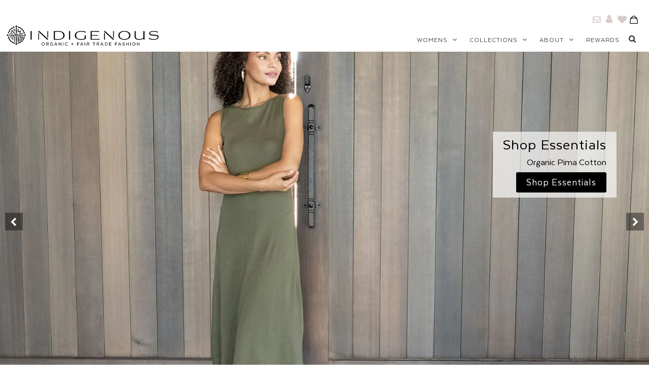

--- FILE ---
content_type: text/html; charset=utf-8
request_url: https://indigenous.com/?nopreview=&smile_ref=eyJzbWlsZV9zb3VyY2UiOiJzbWlsZV91aSIsInNtaWxlX21lZGl1bSI6IiIsInNtaWxlX2NhbXBhaWduIjoicmVmZXJyYWxfcHJvZ3JhbSIsInNtaWxlX2N1c3RvbWVyX2lkIjo2MzQyMzgxNTJ9&smile_referral_code=nrQeBAw2&st_intent=st%3Areferrals%3Acustomer-offers%3AnrQeBAw2&utm_campaign=smileio_referrals&utm_medium=referral_url
body_size: 39675
content:
<!DOCTYPE html>
<!--[if lt IE 7 ]><html class="ie ie6" lang="en"> <![endif]-->
<!--[if IE 7 ]><html class="ie ie7" lang="en"> <![endif]-->
<!--[if IE 8 ]><html class="ie ie8" lang="en"> <![endif]-->
<!--[if (gte IE 9)|!(IE)]><!--><html lang="en"> <!--<![endif]-->
<head>
  <!-- Start Kutoku referral snippet -->
<script>
!(function (w) {
  if (w.location.search.search(/(ktk|tap_a|tap_s)=/) === -1) return;
  var script = document.createElement("script");
  script.src = "https://peqjiirc.indigenous.com/r/yAbsOp.js?" + [
    "url=" + encodeURIComponent(w.location.href),
    "cid=" + encodeURIComponent(Date.now() + '_' + Math.random().toString(36).substr(2))
  ].join("&");
  w.document.head.appendChild(script);
})(window)
</script>
<!-- End Kutoku referral snippet -->
  <meta name="google-site-verification" content="HDvbQzCN6ODljXJs6jIRAQASVQCe-QoBFzwFMwhjQ_Y" />
  
  <!-- Techwood Google Search Console Vericiation tag -->
  <meta name="google-site-verification" content="po7s7FJom_faeR0vyukU81NpyJDnWPITvLW948CepDs" />
  <meta charset="utf-8" />

  <!-- Add any tracking or verification meta content below this line -->
  <!-- Facebook or Google Analytics tracking should be placed in your Online store > Preferences and not your theme -->

  <!-- Google Tag Manager -->
  <script>(function(w,d,s,l,i){w[l]=w[l]||[];w[l].push({'gtm.start':
  new Date().getTime(),event:'gtm.js'});var f=d.getElementsByTagName(s)[0],
  j=d.createElement(s),dl=l!='dataLayer'?'&l='+l:'';j.async=true;j.src=
  'https://www.googletagmanager.com/gtm.js?id='+i+dl;f.parentNode.insertBefore(j,f);
  })(window,document,'script','dataLayer','GTM-MNLRGRR');</script>
  <!-- End Google Tag Manager -->

  <!-- Meta content
================================================== -->
<script type="application/ld+json">
{
  "@context": "http://schema.org",
  "@type": "Organization",
  "name": "Indigenous",

  "sameAs": [
    "",
    "",
    "",
    "",
    "",
    "",
    "",
    ""
  ],
  "url": "https://indigenous.com",
  "address": {
    "@type": "PostalAddress",
    "streetAddress": "6770 McKinley Street #140",
    "addressLocality": "Sebastopol",
    "addressRegion": "California",
    "postalCode": "95472",
    "addressCountry": "United States"
  }
}
</script>


  <script type="application/ld+json">
    {
      "@context": "http://schema.org",
      "@type": "WebSite",
      "name": "Indigenous",
      "potentialAction": {
        "@type": "SearchAction",
        "target": "https://indigenous.com/search?q={search_term_string}",
        "query-input": "required name=search_term_string"
      },
      "url": "https://indigenous.com"
    }
  </script>


  <title>
    Organic Clothing - Ethical Fair Trade Fashion | Indigenous
  </title>
  
  <meta name="description" content="Organic clothing handmade with ethical, sustainable, fair trade &amp; eco friendly practices. Discover timeless designs in 100% organic cotton &amp; other natural clothing fibers. Shop now!" />
  
  <link rel="canonical" href="https://indigenous.com/" />  

  

<meta property="og:type" content="website">
<meta property="og:title" content="Organic Clothing - Ethical Fair Trade Fashion | Indigenous">
<meta property="og:url" content="https://indigenous.com/">
<meta property="og:description" content="Organic clothing handmade with ethical, sustainable, fair trade &amp; eco friendly practices. Discover timeless designs in 100% organic cotton &amp; other natural clothing fibers. Shop now!">

<meta property="og:site_name" content="Indigenous">



<meta name="twitter:card" content="summary">


<meta name="twitter:site" content="@indigenous">


<meta name="twitter:title" content="Organic Clothing - Ethical Fair Trade Fashion | Indigenous">
<meta name="twitter:description" content="Organic clothing handmade with ethical, sustainable, fair trade &amp; eco friendly practices. Discover timeless designs in 100% organic cotton &amp; other natural clothing fibers. Shop now!">


  <!-- CSS
================================================== -->

  <link href="//indigenous.com/cdn/shop/t/64/assets/stylesheet.css?v=80114837751192045111731298801" rel="stylesheet" type="text/css" media="all" />
  <link href="//indigenous.com/cdn/shop/t/64/assets/font-awesome.css?v=98795270751561101151676913524" rel="stylesheet" type="text/css" media="all" />
  <link href="//indigenous.com/cdn/shop/t/64/assets/queries.css?v=12520050686750544481731298801" rel="stylesheet" type="text/css" media="all" />
  <link href="//indigenous.com/cdn/shop/t/64/assets/custom.scss.css?v=30447022858155451121676913524" rel="stylesheet" type="text/css" media="all" />
  <link href="//indigenous.com/cdn/shop/t/64/assets/rs-style.scss.css?v=184450229039251072321676913524" rel="stylesheet" type="text/css" media="all" />
  <link href="//indigenous.com/cdn/shop/t/64/assets/thumbelina.css?v=159132945866781690671676913524" rel="stylesheet" type="text/css" media="all" />
  <link href="//indigenous.com/cdn/shop/t/64/assets/account.css?v=181947820026458896781676913524" rel="stylesheet" type="text/css" media="all" />
  <!-- Typography
================================================== -->

    
    
  
  
  

  
  

  
    
  
  
     

  
     

  
    

  
       

  
    
  
  
  
  
  
  
  
  
      

  
   
  
  
     
  
  
      

  
   

  
   

  
   

  <!-- JS
================================================== -->



  <script type="text/javascript" src="//ajax.googleapis.com/ajax/libs/jquery/2.2.4/jquery.min.js"></script>
   <script src="//indigenous.com/cdn/shop/t/64/assets/thumbelina.js?v=109214166292122877961676913524" type="text/javascript"></script>
  <script src="//indigenous.com/cdn/shop/t/64/assets/roswell.js?v=173991212251236893631676913524" type="text/javascript"></script>
  <script src="//indigenous.com/cdn/shop/t/64/assets/theme.js?v=90692040346244929011676913524" type="text/javascript"></script>
  <script src="//indigenous.com/cdn/shopifycloud/storefront/assets/themes_support/option_selection-b017cd28.js" type="text/javascript"></script>
  <script src="//indigenous.com/cdn/shop/t/64/assets/jquery.fs.shifter.js?v=49917305197206640071676913524" type="text/javascript"></script>

  <script src="//indigenous.com/cdn/shop/t/64/assets/account.js?v=123331223880308298341676913524" type="text/javascript"></script>



  
  <script src="//indigenous.com/cdn/shop/t/64/assets/instafeed.js?v=58777072800108370171676913524" type="text/javascript"></script>

	



  <meta name="viewport" content="width=device-width, initial-scale=1, maximum-scale=1, user-scalable=no">

  <!-- Favicons
================================================== -->

  <link rel="shortcut icon" href="//indigenous.com/cdn/shop/t/64/assets/favicon.png?v=85086565496840263261676913524">

  

  

<script>window.performance && window.performance.mark && window.performance.mark('shopify.content_for_header.start');</script><meta name="facebook-domain-verification" content="2ife4t78phpo6pvfqhemwmdo6k0qri">
<meta name="facebook-domain-verification" content="v32ygwt65vmjgvil2b2gcfz313838i">
<meta name="facebook-domain-verification" content="zw4n4yey15hqcjwe7j9d5ocu1k2mki">
<meta id="shopify-digital-wallet" name="shopify-digital-wallet" content="/24457085/digital_wallets/dialog">
<meta name="shopify-checkout-api-token" content="9e44b5d8ccacc7e9bf6ab6921cffe39b">
<meta id="in-context-paypal-metadata" data-shop-id="24457085" data-venmo-supported="false" data-environment="production" data-locale="en_US" data-paypal-v4="true" data-currency="USD">
<script async="async" src="/checkouts/internal/preloads.js?locale=en-US"></script>
<link rel="preconnect" href="https://shop.app" crossorigin="anonymous">
<script async="async" src="https://shop.app/checkouts/internal/preloads.js?locale=en-US&shop_id=24457085" crossorigin="anonymous"></script>
<script id="apple-pay-shop-capabilities" type="application/json">{"shopId":24457085,"countryCode":"US","currencyCode":"USD","merchantCapabilities":["supports3DS"],"merchantId":"gid:\/\/shopify\/Shop\/24457085","merchantName":"Indigenous","requiredBillingContactFields":["postalAddress","email"],"requiredShippingContactFields":["postalAddress","email"],"shippingType":"shipping","supportedNetworks":["visa","masterCard","amex","discover","elo","jcb"],"total":{"type":"pending","label":"Indigenous","amount":"1.00"},"shopifyPaymentsEnabled":true,"supportsSubscriptions":true}</script>
<script id="shopify-features" type="application/json">{"accessToken":"9e44b5d8ccacc7e9bf6ab6921cffe39b","betas":["rich-media-storefront-analytics"],"domain":"indigenous.com","predictiveSearch":true,"shopId":24457085,"locale":"en"}</script>
<script>var Shopify = Shopify || {};
Shopify.shop = "shopindigenousdesigns.myshopify.com";
Shopify.locale = "en";
Shopify.currency = {"active":"USD","rate":"1.0"};
Shopify.country = "US";
Shopify.theme = {"name":"RS: release\/IN-v2023.08","id":144614457650,"schema_name":"Fashionopolism","schema_version":"4.4","theme_store_id":141,"role":"main"};
Shopify.theme.handle = "null";
Shopify.theme.style = {"id":null,"handle":null};
Shopify.cdnHost = "indigenous.com/cdn";
Shopify.routes = Shopify.routes || {};
Shopify.routes.root = "/";</script>
<script type="module">!function(o){(o.Shopify=o.Shopify||{}).modules=!0}(window);</script>
<script>!function(o){function n(){var o=[];function n(){o.push(Array.prototype.slice.apply(arguments))}return n.q=o,n}var t=o.Shopify=o.Shopify||{};t.loadFeatures=n(),t.autoloadFeatures=n()}(window);</script>
<script>
  window.ShopifyPay = window.ShopifyPay || {};
  window.ShopifyPay.apiHost = "shop.app\/pay";
  window.ShopifyPay.redirectState = null;
</script>
<script id="shop-js-analytics" type="application/json">{"pageType":"index"}</script>
<script defer="defer" async type="module" src="//indigenous.com/cdn/shopifycloud/shop-js/modules/v2/client.init-shop-cart-sync_BdyHc3Nr.en.esm.js"></script>
<script defer="defer" async type="module" src="//indigenous.com/cdn/shopifycloud/shop-js/modules/v2/chunk.common_Daul8nwZ.esm.js"></script>
<script type="module">
  await import("//indigenous.com/cdn/shopifycloud/shop-js/modules/v2/client.init-shop-cart-sync_BdyHc3Nr.en.esm.js");
await import("//indigenous.com/cdn/shopifycloud/shop-js/modules/v2/chunk.common_Daul8nwZ.esm.js");

  window.Shopify.SignInWithShop?.initShopCartSync?.({"fedCMEnabled":true,"windoidEnabled":true});

</script>
<script>
  window.Shopify = window.Shopify || {};
  if (!window.Shopify.featureAssets) window.Shopify.featureAssets = {};
  window.Shopify.featureAssets['shop-js'] = {"shop-cart-sync":["modules/v2/client.shop-cart-sync_QYOiDySF.en.esm.js","modules/v2/chunk.common_Daul8nwZ.esm.js"],"init-fed-cm":["modules/v2/client.init-fed-cm_DchLp9rc.en.esm.js","modules/v2/chunk.common_Daul8nwZ.esm.js"],"shop-button":["modules/v2/client.shop-button_OV7bAJc5.en.esm.js","modules/v2/chunk.common_Daul8nwZ.esm.js"],"init-windoid":["modules/v2/client.init-windoid_DwxFKQ8e.en.esm.js","modules/v2/chunk.common_Daul8nwZ.esm.js"],"shop-cash-offers":["modules/v2/client.shop-cash-offers_DWtL6Bq3.en.esm.js","modules/v2/chunk.common_Daul8nwZ.esm.js","modules/v2/chunk.modal_CQq8HTM6.esm.js"],"shop-toast-manager":["modules/v2/client.shop-toast-manager_CX9r1SjA.en.esm.js","modules/v2/chunk.common_Daul8nwZ.esm.js"],"init-shop-email-lookup-coordinator":["modules/v2/client.init-shop-email-lookup-coordinator_UhKnw74l.en.esm.js","modules/v2/chunk.common_Daul8nwZ.esm.js"],"pay-button":["modules/v2/client.pay-button_DzxNnLDY.en.esm.js","modules/v2/chunk.common_Daul8nwZ.esm.js"],"avatar":["modules/v2/client.avatar_BTnouDA3.en.esm.js"],"init-shop-cart-sync":["modules/v2/client.init-shop-cart-sync_BdyHc3Nr.en.esm.js","modules/v2/chunk.common_Daul8nwZ.esm.js"],"shop-login-button":["modules/v2/client.shop-login-button_D8B466_1.en.esm.js","modules/v2/chunk.common_Daul8nwZ.esm.js","modules/v2/chunk.modal_CQq8HTM6.esm.js"],"init-customer-accounts-sign-up":["modules/v2/client.init-customer-accounts-sign-up_C8fpPm4i.en.esm.js","modules/v2/client.shop-login-button_D8B466_1.en.esm.js","modules/v2/chunk.common_Daul8nwZ.esm.js","modules/v2/chunk.modal_CQq8HTM6.esm.js"],"init-shop-for-new-customer-accounts":["modules/v2/client.init-shop-for-new-customer-accounts_CVTO0Ztu.en.esm.js","modules/v2/client.shop-login-button_D8B466_1.en.esm.js","modules/v2/chunk.common_Daul8nwZ.esm.js","modules/v2/chunk.modal_CQq8HTM6.esm.js"],"init-customer-accounts":["modules/v2/client.init-customer-accounts_dRgKMfrE.en.esm.js","modules/v2/client.shop-login-button_D8B466_1.en.esm.js","modules/v2/chunk.common_Daul8nwZ.esm.js","modules/v2/chunk.modal_CQq8HTM6.esm.js"],"shop-follow-button":["modules/v2/client.shop-follow-button_CkZpjEct.en.esm.js","modules/v2/chunk.common_Daul8nwZ.esm.js","modules/v2/chunk.modal_CQq8HTM6.esm.js"],"lead-capture":["modules/v2/client.lead-capture_BntHBhfp.en.esm.js","modules/v2/chunk.common_Daul8nwZ.esm.js","modules/v2/chunk.modal_CQq8HTM6.esm.js"],"checkout-modal":["modules/v2/client.checkout-modal_CfxcYbTm.en.esm.js","modules/v2/chunk.common_Daul8nwZ.esm.js","modules/v2/chunk.modal_CQq8HTM6.esm.js"],"shop-login":["modules/v2/client.shop-login_Da4GZ2H6.en.esm.js","modules/v2/chunk.common_Daul8nwZ.esm.js","modules/v2/chunk.modal_CQq8HTM6.esm.js"],"payment-terms":["modules/v2/client.payment-terms_MV4M3zvL.en.esm.js","modules/v2/chunk.common_Daul8nwZ.esm.js","modules/v2/chunk.modal_CQq8HTM6.esm.js"]};
</script>
<script>(function() {
  var isLoaded = false;
  function asyncLoad() {
    if (isLoaded) return;
    isLoaded = true;
    var urls = ["https:\/\/js.smile.io\/v1\/smile-shopify.js?shop=shopindigenousdesigns.myshopify.com","https:\/\/static.klaviyo.com\/onsite\/js\/klaviyo.js?company_id=Jp2Wv4\u0026shop=shopindigenousdesigns.myshopify.com","https:\/\/static.klaviyo.com\/onsite\/js\/klaviyo.js?company_id=Jp2Wv4\u0026shop=shopindigenousdesigns.myshopify.com","https:\/\/static.klaviyo.com\/onsite\/js\/klaviyo.js?company_id=Khadf7\u0026shop=shopindigenousdesigns.myshopify.com","https:\/\/www.pxucdn.com\/apps\/uso.js?shop=shopindigenousdesigns.myshopify.com","https:\/\/swymv3free-01.azureedge.net\/code\/swym-shopify.js?shop=shopindigenousdesigns.myshopify.com","https:\/\/cdn.attn.tv\/id\/dtag.js?shop=shopindigenousdesigns.myshopify.com","https:\/\/na.shgcdn3.com\/pixel-collector.js?shop=shopindigenousdesigns.myshopify.com"];
    for (var i = 0; i < urls.length; i++) {
      var s = document.createElement('script');
      s.type = 'text/javascript';
      s.async = true;
      s.src = urls[i];
      var x = document.getElementsByTagName('script')[0];
      x.parentNode.insertBefore(s, x);
    }
  };
  if(window.attachEvent) {
    window.attachEvent('onload', asyncLoad);
  } else {
    window.addEventListener('load', asyncLoad, false);
  }
})();</script>
<script id="__st">var __st={"a":24457085,"offset":-28800,"reqid":"4516ebaa-1aa4-4222-b20e-30ea70e0b680-1769000366","pageurl":"indigenous.com\/?nopreview=\u0026smile_ref=eyJzbWlsZV9zb3VyY2UiOiJzbWlsZV91aSIsInNtaWxlX21lZGl1bSI6IiIsInNtaWxlX2NhbXBhaWduIjoicmVmZXJyYWxfcHJvZ3JhbSIsInNtaWxlX2N1c3RvbWVyX2lkIjo2MzQyMzgxNTJ9\u0026smile_referral_code=nrQeBAw2\u0026st_intent=st%3Areferrals%3Acustomer-offers%3AnrQeBAw2\u0026utm_campaign=smileio_referrals\u0026utm_medium=referral_url","u":"3e28013f90c0","p":"home"};</script>
<script>window.ShopifyPaypalV4VisibilityTracking = true;</script>
<script id="captcha-bootstrap">!function(){'use strict';const t='contact',e='account',n='new_comment',o=[[t,t],['blogs',n],['comments',n],[t,'customer']],c=[[e,'customer_login'],[e,'guest_login'],[e,'recover_customer_password'],[e,'create_customer']],r=t=>t.map((([t,e])=>`form[action*='/${t}']:not([data-nocaptcha='true']) input[name='form_type'][value='${e}']`)).join(','),a=t=>()=>t?[...document.querySelectorAll(t)].map((t=>t.form)):[];function s(){const t=[...o],e=r(t);return a(e)}const i='password',u='form_key',d=['recaptcha-v3-token','g-recaptcha-response','h-captcha-response',i],f=()=>{try{return window.sessionStorage}catch{return}},m='__shopify_v',_=t=>t.elements[u];function p(t,e,n=!1){try{const o=window.sessionStorage,c=JSON.parse(o.getItem(e)),{data:r}=function(t){const{data:e,action:n}=t;return t[m]||n?{data:e,action:n}:{data:t,action:n}}(c);for(const[e,n]of Object.entries(r))t.elements[e]&&(t.elements[e].value=n);n&&o.removeItem(e)}catch(o){console.error('form repopulation failed',{error:o})}}const l='form_type',E='cptcha';function T(t){t.dataset[E]=!0}const w=window,h=w.document,L='Shopify',v='ce_forms',y='captcha';let A=!1;((t,e)=>{const n=(g='f06e6c50-85a8-45c8-87d0-21a2b65856fe',I='https://cdn.shopify.com/shopifycloud/storefront-forms-hcaptcha/ce_storefront_forms_captcha_hcaptcha.v1.5.2.iife.js',D={infoText:'Protected by hCaptcha',privacyText:'Privacy',termsText:'Terms'},(t,e,n)=>{const o=w[L][v],c=o.bindForm;if(c)return c(t,g,e,D).then(n);var r;o.q.push([[t,g,e,D],n]),r=I,A||(h.body.append(Object.assign(h.createElement('script'),{id:'captcha-provider',async:!0,src:r})),A=!0)});var g,I,D;w[L]=w[L]||{},w[L][v]=w[L][v]||{},w[L][v].q=[],w[L][y]=w[L][y]||{},w[L][y].protect=function(t,e){n(t,void 0,e),T(t)},Object.freeze(w[L][y]),function(t,e,n,w,h,L){const[v,y,A,g]=function(t,e,n){const i=e?o:[],u=t?c:[],d=[...i,...u],f=r(d),m=r(i),_=r(d.filter((([t,e])=>n.includes(e))));return[a(f),a(m),a(_),s()]}(w,h,L),I=t=>{const e=t.target;return e instanceof HTMLFormElement?e:e&&e.form},D=t=>v().includes(t);t.addEventListener('submit',(t=>{const e=I(t);if(!e)return;const n=D(e)&&!e.dataset.hcaptchaBound&&!e.dataset.recaptchaBound,o=_(e),c=g().includes(e)&&(!o||!o.value);(n||c)&&t.preventDefault(),c&&!n&&(function(t){try{if(!f())return;!function(t){const e=f();if(!e)return;const n=_(t);if(!n)return;const o=n.value;o&&e.removeItem(o)}(t);const e=Array.from(Array(32),(()=>Math.random().toString(36)[2])).join('');!function(t,e){_(t)||t.append(Object.assign(document.createElement('input'),{type:'hidden',name:u})),t.elements[u].value=e}(t,e),function(t,e){const n=f();if(!n)return;const o=[...t.querySelectorAll(`input[type='${i}']`)].map((({name:t})=>t)),c=[...d,...o],r={};for(const[a,s]of new FormData(t).entries())c.includes(a)||(r[a]=s);n.setItem(e,JSON.stringify({[m]:1,action:t.action,data:r}))}(t,e)}catch(e){console.error('failed to persist form',e)}}(e),e.submit())}));const S=(t,e)=>{t&&!t.dataset[E]&&(n(t,e.some((e=>e===t))),T(t))};for(const o of['focusin','change'])t.addEventListener(o,(t=>{const e=I(t);D(e)&&S(e,y())}));const B=e.get('form_key'),M=e.get(l),P=B&&M;t.addEventListener('DOMContentLoaded',(()=>{const t=y();if(P)for(const e of t)e.elements[l].value===M&&p(e,B);[...new Set([...A(),...v().filter((t=>'true'===t.dataset.shopifyCaptcha))])].forEach((e=>S(e,t)))}))}(h,new URLSearchParams(w.location.search),n,t,e,['guest_login'])})(!0,!0)}();</script>
<script integrity="sha256-4kQ18oKyAcykRKYeNunJcIwy7WH5gtpwJnB7kiuLZ1E=" data-source-attribution="shopify.loadfeatures" defer="defer" src="//indigenous.com/cdn/shopifycloud/storefront/assets/storefront/load_feature-a0a9edcb.js" crossorigin="anonymous"></script>
<script crossorigin="anonymous" defer="defer" src="//indigenous.com/cdn/shopifycloud/storefront/assets/shopify_pay/storefront-65b4c6d7.js?v=20250812"></script>
<script data-source-attribution="shopify.dynamic_checkout.dynamic.init">var Shopify=Shopify||{};Shopify.PaymentButton=Shopify.PaymentButton||{isStorefrontPortableWallets:!0,init:function(){window.Shopify.PaymentButton.init=function(){};var t=document.createElement("script");t.src="https://indigenous.com/cdn/shopifycloud/portable-wallets/latest/portable-wallets.en.js",t.type="module",document.head.appendChild(t)}};
</script>
<script data-source-attribution="shopify.dynamic_checkout.buyer_consent">
  function portableWalletsHideBuyerConsent(e){var t=document.getElementById("shopify-buyer-consent"),n=document.getElementById("shopify-subscription-policy-button");t&&n&&(t.classList.add("hidden"),t.setAttribute("aria-hidden","true"),n.removeEventListener("click",e))}function portableWalletsShowBuyerConsent(e){var t=document.getElementById("shopify-buyer-consent"),n=document.getElementById("shopify-subscription-policy-button");t&&n&&(t.classList.remove("hidden"),t.removeAttribute("aria-hidden"),n.addEventListener("click",e))}window.Shopify?.PaymentButton&&(window.Shopify.PaymentButton.hideBuyerConsent=portableWalletsHideBuyerConsent,window.Shopify.PaymentButton.showBuyerConsent=portableWalletsShowBuyerConsent);
</script>
<script data-source-attribution="shopify.dynamic_checkout.cart.bootstrap">document.addEventListener("DOMContentLoaded",(function(){function t(){return document.querySelector("shopify-accelerated-checkout-cart, shopify-accelerated-checkout")}if(t())Shopify.PaymentButton.init();else{new MutationObserver((function(e,n){t()&&(Shopify.PaymentButton.init(),n.disconnect())})).observe(document.body,{childList:!0,subtree:!0})}}));
</script>
<link id="shopify-accelerated-checkout-styles" rel="stylesheet" media="screen" href="https://indigenous.com/cdn/shopifycloud/portable-wallets/latest/accelerated-checkout-backwards-compat.css" crossorigin="anonymous">
<style id="shopify-accelerated-checkout-cart">
        #shopify-buyer-consent {
  margin-top: 1em;
  display: inline-block;
  width: 100%;
}

#shopify-buyer-consent.hidden {
  display: none;
}

#shopify-subscription-policy-button {
  background: none;
  border: none;
  padding: 0;
  text-decoration: underline;
  font-size: inherit;
  cursor: pointer;
}

#shopify-subscription-policy-button::before {
  box-shadow: none;
}

      </style>

<script>window.performance && window.performance.mark && window.performance.mark('shopify.content_for_header.end');</script>
  <link href="//indigenous.com/cdn/shop/t/64/assets/panda-swatches.css?v=166938164827451947761676913524" rel="stylesheet" type="text/css" media="all" />

  <!-- Facebook Open Graph Snippet -->
  
  <meta property="og:type" content="website">
  <meta property="og:title" content="Organic Clothing - Ethical Fair Trade Fashion | Indigenous">
  


  <meta property="og:description" content="Organic clothing handmade with ethical, sustainable, fair trade &amp; eco friendly practices. Discover timeless designs in 100% organic cotton &amp; other natural clothing fibers. Shop now!">

  <meta property="og:url" content="https://indigenous.com/">
  <meta property="og:site_name" content="Indigenous">
  <!-- End Facebook Open Graphi Snippet -->

  <!-- Google Webmaster Tools -->
 <meta name="google-site-verification" content="YLU2eytw_oLCy1Exfodhgi12BP_TAqHuV9GL5oQWT5o" />
  <!-- end Google Webmaster Tools -->


  <!-- Meta robots no index -->

  

  
  

  <!-- END - Meta robots no index -->


  

<script type="text/javascript">
  
    window.SHG_CUSTOMER = null;
  
</script>











   


  <link href="//indigenous.com/cdn/shop/t/64/assets/swatchify.css?v=1000415237909421691676913524" rel="stylesheet" type="text/css" media="all" />
<link href="//indigenous.com/cdn/shop/t/64/assets/swatchify-custom.scss.css?v=111603181540343972631676913524" rel="stylesheet" type="text/css" media="all" />

<script>!function(){window.SellerPanda=window.SellerPanda||{};var g=null,c=null,o=function(){},u={shopId:"shopindigenousdesigns",shopUrl:"https://indigenous.com",appClass:{prodCont:"swatchify-cont",prodContId:"swatchify-cont-",collCont:"swatchify-coll-cont",collContId:"swatchify-coll-cont-",optionCont:"ps-option",defaultCont:"ps-default",headerCont:"ps-header",swatchCont:"ps-swatch",selectedSwatch:"ps-selected",collSwatchCont:"ps-coll-swatch",haveMoreCont:"ps-have-more",loadingImage:"ps-loading-image",collHorClass:"ps-hor-scroll",collHorCont:"ps-hor-cont",collArrowLeft:"ps-arrow-left",collArrowRight:"ps-arrow-right",horDisableRight:"ps-hor-dis-right",horDisableLeft:"ps-hor-dis-left"},elDataNames:{contIndex:"data-ps-cont-index",available:"data-ps-available",assign:"data-assign",optionIndex:"data-option-index",optionName:"data-option-name",totalOptions:"data-ps-options-num",swatchName:"data-swatch-name",collUrl:"data-coll-url",collImg:"data-coll-img",collProductUrl:"data-product-url"},selectorsList:["inline-field-wrapper","radio-wrapper","select-wrapper","selector-wrapper","product-form__item","single-option-selector","gf_variants-wrapper","variant-wrapper","option","form-field-select-wrapper","product-single__variants","single-option-selector-product-template","radios--root","disclosure--root","product-form-option","hideDropdown","ProductForm__Option","product-form__select","option-selector","product","product-page-select","form-options-sw","swatches__container"],swatchesList:["tawcvs-swatches","swatch","swatches--color","js-product-single-swatch","swatches__container"],collSwatchesClasses:["collection_swatches","col-swatch"],features:{selectedSwatch:!0,linkedOptions:"ps-cross",linkedOptionsEnableClick:!1,collRedirect:0,switchImage:!1,switchImageEvent:"click",switchShowLoading:!1,horScroll:!1},js:{options:["Color","Size"],showOne:null,collAlign:"center",collStyle:1,collHideUn:!1,swatchNum:3,haveMoreText:"|psx| More",horArrows:{left:"//indigenous.com/cdn/shop/t/64/assets/ps-arr1-left.svg?v=94301590282560422121676913524",right:"//indigenous.com/cdn/shop/t/64/assets/ps-arr1-right.svg?v=119539779085915019751676913524"}}};function i(e){e.style.setProperty("display","none","important")}function n(e){e.style.setProperty("display","")}function a(e){u.features.linkedOptionsEnableClick?e.style.cursor="pointer":e.style.cursor="default"}function p(e){e.parentNode.removeChild(e)}function d(e,t){var s;document.createEvent?((s=document.createEvent("HTMLEvents")).initEvent(t,!1,!0),e.dispatchEvent(s)):((s=document.createEventObject()).eventType=t,e.fireEvent("on"+s.eventType,s))}function h(){return window.jQuery||!1}function r(e,t){if(e.selectors[t]){var s=h();if("select"===e.type)return s?s(e.selectors[t]).val():e.selectors[t].value;if("fieldset"===e.type){var l="";if(s)s(e.selectors[t]).find("input").each(function(){if(s(this).is(":checked"))return l=s(this).val(),!1});else for(var a=e.selectors[t].querySelectorAll("input"),n=0;n<a.length;n++)if(a[n].checked){l=a[n].value;break}return l}}}function m(e,t,s){if("select"===e.type){var l=s.value;e.selectedSwatches[t]=l,f(e)}else if("fieldset"===e.type||"fieldsetData"===e.type){for(var a=s.getElementsByTagName("INPUT"),n=0;n<a.length;n++)if(a[n].checked){e.selectedSwatches[t]=a[n].value;break}f(e)}}function f(e){if(1===parseInt(e.totalOptions)&&e.options[0])for(var t=0;t<e.options[0].swatches.length;t++)e.availableSwatches[e.options[0].swatches[t].swatchName]?(e.options[0].swatches[t].element.className=e.options[0].swatches[t].element.className.replace(" "+u.features.linkedOptions,""),e.options[0].swatches[t].element.style.cursor="pointer"):(e.options[0].swatches[t].element.className=e.options[0].swatches[t].element.className+" "+u.features.linkedOptions,a(e.options[0].swatches[t].element));else if(0<parseInt(e.totalOptions)&&parseInt(e.totalOptions)<=3)for(t=0;t<e.options.length;t++)if(0===t)e.options[0]||(e.selectedSwatches[0]=r(e,0));else if(1===t)if(e.options[1]){for(var s=0;s<e.options[1].swatches.length;s++)e.availableSwatches[e.selectedSwatches[0]]?e.availableSwatches[e.selectedSwatches[0]][e.options[1].swatches[s].swatchName]||-1!==e.options[1].swatches[s].element.className.indexOf(u.features.linkedOptions)?e.availableSwatches[e.selectedSwatches[0]][e.options[1].swatches[s].swatchName]&&(e.options[1].swatches[s].element.className=e.options[1].swatches[s].element.className.replace(" "+u.features.linkedOptions,""),e.options[1].swatches[s].element.style.cursor="pointer"):(e.options[1].swatches[s].element.className=e.options[1].swatches[s].element.className+" "+u.features.linkedOptions,a(e.options[1].swatches[s].element)):-1===e.options[1].swatches[s].element.className.indexOf(u.features.linkedOptions)&&(e.options[1].swatches[s].element.className=e.options[1].swatches[s].element.className+" "+u.features.linkedOptions,a(e.options[1].swatches[s].element));(("ps-cross"===u.features.linkedOptions||"ps-fade"===u.features.linkedOptions)&&!u.features.linkedOptionsEnableClick||"ps-hide"===u.features.linkedOptions)&&0<e.options[1].element.getElementsByClassName(u.features.linkedOptions+" "+u.appClass.selectedSwatch).length&&(l=e.options[1].element.querySelector("."+u.appClass.swatchCont+":not(."+u.features.linkedOptions+")"))&&d(l,"click")}else e.selectedSwatches[1]=r(e,1);else if(2===t)if(e.options[2]){for(var l,s=0;s<e.options[2].swatches.length;s++)e.availableSwatches[e.selectedSwatches[0]]&&e.availableSwatches[e.selectedSwatches[0]][e.selectedSwatches[1]]?e.availableSwatches[e.selectedSwatches[0]][e.selectedSwatches[1]][e.options[2].swatches[s].swatchName]||-1!==e.options[2].swatches[s].element.className.indexOf(u.features.linkedOptions)?e.availableSwatches[e.selectedSwatches[0]][e.selectedSwatches[1]][e.options[2].swatches[s].swatchName]&&(e.options[2].swatches[s].element.className=e.options[2].swatches[s].element.className.replace(" "+u.features.linkedOptions,""),e.options[2].swatches[s].element.style.cursor="pointer"):(e.options[2].swatches[s].element.className=e.options[2].swatches[s].element.className+" "+u.features.linkedOptions,a(e.options[2].swatches[s].element)):-1===e.options[2].swatches[s].element.className.indexOf(u.features.linkedOptions)&&(e.options[2].swatches[s].element.className=e.options[2].swatches[s].element.className+" "+u.features.linkedOptions,a(e.options[2].swatches[s].element));(("ps-cross"===u.features.linkedOptions||"ps-fade"===u.features.linkedOptions)&&!u.features.linkedOptionsEnableClick||"ps-hide"===u.features.linkedOptions)&&0<e.options[2].element.getElementsByClassName(u.features.linkedOptions+" "+u.appClass.selectedSwatch).length&&(l=e.options[2].element.querySelector("."+u.appClass.swatchCont+":not(."+u.features.linkedOptions+")"))&&d(l,"click")}else e.selectedSwatches[2]=r(e,2)}function w(e){e.loadingEl.style.display="none"}function l(e,t){var s,l;u.features.switchImage&&e.imgEl&&t.img&&t.img!==e.imgEl.getAttribute("src")&&(s=e.imgEl.getAttribute("data-src"),l=e.imgEl.getAttribute("data-srcset"),s||l?(t.dataSrcSet||(t.dataSrcSet=(s=t.img,s=(l=s.split("_2048x2048"))[0],l=l[1],s+"_2048x"+l+" 2048w, "+s+"_1600x"+l+" 1600w, "+s+"_1200x"+l+" 1200w, "+s+"_1000x"+l+" 1000w, "+s+"_800x"+l+" 800w, "+s+"_600x"+l+" 600w, "+s+"_400x"+l+" 400w")),e.imgEl.setAttribute("data-srcset",t.dataSrcSet),e.imgEl.setAttribute("data-src",t.img),u.features.switchShowLoading&&(e.loadingEl.style.display="block"),e.imgEl.className=e.imgEl.className.replace("lazyloaded","lazyload").replace("Image--lazyLoaded","Image--lazyLoad")):e.imgEl.setAttribute("src",t.img))}function N(e,t){l(e,t)}function v(e,t){var s=-1!==t.element.className.indexOf(u.appClass.selectedSwatch);t.url&&(1===u.features.collRedirect||2===u.features.collRedirect&&s)?window.location.href=t.url:(u.features.switchImage&&"click"===u.features.switchImageEvent&&l(e,t),s||((e=e.element.getElementsByClassName(u.appClass.selectedSwatch)[0])&&(e.className=e.className.replace(" "+u.appClass.selectedSwatch,"")),t.element.className=t.element.className+" "+u.appClass.selectedSwatch))}function C(e,t,s,l){var a,n,o,r,i,c=e.options[l].element.getElementsByClassName(u.appClass.selectedSwatch)[0];c===t||-1!==t.className.indexOf(u.features.linkedOptions)&&!u.features.linkedOptionsEnableClick||(a=h(),c.className=c.className.replace(" "+u.appClass.selectedSwatch,""),t.className=t.className+" "+u.appClass.selectedSwatch,e.selectedSwatches[l]=s,"select"===e.type?(a&&(0<(t=a(e.selectors[l]).find('option[data-title="'+s+'"]')).length&&(s=t.val()),a(e.selectors[l]).val(s).trigger("change")),e.selectors[l].value=s,d(e.selectors[l],"change")):"fieldset"===e.type?(n=(n=s.replace(/'/g,"\\'")).replace(/"/g,'\\"'),a?((o=a(e.selectors[l]).find("input[value='"+n+"']").first()).siblings("label").trigger("click"),o.trigger("click")):(r=(o=e.selectors[l].querySelector("input[value='"+n+"']")).parentNode.getElementsByTagName("LABEL")[0],d(o,"click"),d(r,"click"))):"fieldsetData"===e.type&&(n=(n=s.replace(/'/g,"\\'")).replace(/"/g,'\\"'),a?((o=a(e.selectors[l]).find("[data-value='"+n+"']").first()).siblings("label").trigger("click"),o.trigger("click")):(r=(o=e.selectors[l].querySelector("[data-value='"+n+"']")).parentNode.getElementsByTagName("LABEL")[0],d(o,"click"),d(r,"click"))),u.features.selectedSwatch&&(a?1===(i=a(e.options[l].element).find("."+u.appClass.headerCont+" span")).length&&i.text(s):1===(i=e.options[l].element.getElementsByClassName(u.appClass.headerCont)[0].getElementsByTagName("SPAN")).length&&(i.innerHTML=s)),u.features.linkedOptions&&f(e))}function E(e){return e=(e=(e=(e=(e=(e=(e=(e=(e=(e=(e=(e=(e=(e=(e=(e=(e=(e=(e=(e=(e=(e=(e=(e=(e=e.replace(/é/g,"e")).replace(/\(/g,"1")).replace(/\)/g,"2")).replace(/\\/g,"3")).replace(/\+/g,"4")).replace(/#/g,"5")).replace(/\./g,"6")).replace(/\//g,"7")).replace(/\*/g,"8")).replace(/&/g,"9")).replace(/!/g,"10")).replace(/@/g,"11")).replace(/%/g,"12")).replace(/\|/g,"13")).replace(/\^/g,"14")).replace(/\$/g,"15")).replace(/\?/g,"16")).replace(/\\/g,"17")).replace(/,/g,"18")).replace(/×/g,"19")).replace(/"/g,"20")).replace(/'/g,"21")).replace(/(\s+\-)|(\s+\/)|(\/\s+)|(\))|(\()/g,"-")).replace(/\s+/g,"-")).replace(/-{2,}/g,"-")}function S(e,t,s,l,a=!1){var n,o="https://swatchify-static.sellerpanda.com/"+u.shopId;if(g&&g[s]&&(n=g[s][l]),u.js&&c&&c[e]&&c[e][s]&&c[e][s][l]&&(n=c[e][s][l],o=o+"/specificSwatches/"+e),n){var r="",e="",s=E(s),l=E(l);if(isNaN(n)){var i=n.split("#");if(-1!=="ctdvqwe".indexOf(i[0]))switch(i[0]){case"t":r='<svg width="100%" height="100%" viewBox="0 0 10 10"><path d="M0,0H10V5H0" fill="#'+i[1]+'"/><path d="M0,5H10V10H0" fill="#'+i[2]+'"/></svg>';break;case"d":r='<svg width="100%" height="100%" viewBox="0 0 10 10"><path d="M0,-1V10H10" fill="#'+i[1]+'"/><path d="M0,0H10V10" fill="#'+i[2]+'"/></svg>';break;case"v":r='<svg width="100%" height="100%" viewBox="0 0 10 10"><path d="M0,0H5V10H0" fill="#'+i[1]+'"/><path d="M5,0H10V10H5" fill="#'+i[2]+'"/></svg>';break;case"q":r='<svg width="100%" height="100%" viewBox="0 0 10 10"><path d="M0,0H4V10H0" fill="#'+i[1]+'"/><path d="M3,0H8V10H3" fill="#'+i[2]+'"/><path d="M7,0H10V10H7" fill="#'+i[3]+'"/></svg>';break;case"w":r='<svg width="100%" height="100%" viewBox="0 0 10 10"><path d="M0,0H10V10H0" fill="#'+i[1]+'"/><path d="M0,10V0H5V5" fill="#'+i[2]+'"/><path d="M10,10V0H5V5" fill="#'+i[3]+'"/></svg>';break;case"e":r='<svg width="100%" height="100%" viewBox="0 0 10 10"> <path d="M0,0H5V5H0" fill="#'+i[1]+'"/><path d="M5,0H10V5H5" fill="#'+i[2]+'"/><path d="M0,5H5V10H0" fill="#'+i[3]+'"/><path d="M5,5H10V10H5" fill="#'+i[4]+'"/></svg>';break;default:r='<svg width="100%" height="100%"><rect width="100%" height="100%" fill="#'+i[1]+'"/></svg>'}}else r='<img src="'+o+"/"+s+"/"+l+".png?v="+n+'"/>',e=o+"/"+s+"/"+l+".png?v="+n;return t?(t.children[0].innerHTML=r,null):a?e:r}return null}function y(e){for(var t=e.element.getElementsByClassName(u.appClass.optionCont),s=0;s<t.length;s++){var l=t[s].getAttribute(u.elDataNames.optionIndex),a=t[s].getAttribute(u.elDataNames.optionName),n=-1!==t[s].className.indexOf(u.appClass.defaultCont),a=a.replace(/\|ps0\|/g,"'").replace(/\|ps1\|/g,'"'),o=function(e,t,s,l,a){for(var n=[],o=t.getElementsByClassName(u.appClass.swatchCont),r=0;r<o.length;r++){var i=(i=o[r].getAttribute(u.elDataNames.swatchName)).replace(/\|ps0\|/g,"'").replace(/\|ps1\|/g,'"');-1!==o[r].className.indexOf(u.appClass.selectedSwatch)&&(e.selectedSwatches[s]=i),g&&!a&&S(e.productId,o[r],l,i),n.push({element:o[r],swatchName:i}),o[r].addEventListener("click",C.bind(null,e,o[r],i,s),!1)}return n}(e,t[s],l,a,n);e.options[l]={element:t[s],swatches:o,optionName:a,isDefault:n}}}function b(e,t){var s,l=[];if(clearTimeout(e.selectorTimeOut),e.selectorTimeOut=null,0!==t.length){if(1===t.length){if(-1<(l=e.formEl.getElementsByClassName(t[0]))[0].className.indexOf("quantity"))return;e.selector=t[0]}else for(var a=0;a<t.length;a++)if((l=e.formEl.getElementsByClassName(t[a])).length===parseInt(e.totalOptions)&&-1===l[0].className.indexOf("quantity")&&-1===l[0].id.indexOf("quantity")&&-1===l[0].parentNode.className.indexOf("form-field--qty-select")){e.selector=t[a];break}if(l.length<=0)return s="Couldn't find selector HTML",console.error("Swatchify: "+s),window.SellerPanda.Swatchify.errors.push(s),void O(e);if(e.selectorsConts=l,e.hiddenSelectors)for(a=0;a<e.hiddenSelectors.length;a++)n(e.hiddenSelectors[a]);e.hiddenSelectors=[],function(e){var t=u.selectorsList.indexOf(e.selector),s=!1;if(e.selector&&-1!==t){for(var l=0;l<u.swatchesList.length&&!((s=e.formEl.getElementsByClassName(u.swatchesList[l]))&&0<s.length);l++);for(var a=0;a<e.options.length;a++){e.hiddenSelectors[a];var n,o,r=e.selectorsConts[a];e.options[a]&&(s&&s[a]&&(i(s[a]),e.hiddenSelectors.push(s[a])),3==t?r&&-1===r.className.indexOf("product-qty")&&-1===r.className.indexOf("quantity")&&(-1<r.className.indexOf("materialize")&&(i(r.parentNode.parentNode),e.hiddenSelectors.push(r.parentNode.parentNode)),i(r),e.hiddenSelectors.push(r)):4==t?r&&-1===r.className.indexOf("product-form__item--submit")&&(i(r),e.hiddenSelectors.push(r)):10==t?r&&(n=e.formEl.getElementsByClassName(u.selectorsList[0]),o=e.formEl.getElementsByClassName("label"),0<n.length&&n[a]&&(i(n[a].parentNode.parentNode),e.hiddenSelectors.push(r.parentNode.parentNode)),0<o.length&&o[a]&&(i(o[a].parentNode),i(r.parentNode.parentNode),e.hiddenSelectors.push(o[a].parentNode),e.hiddenSelectors.push(r.parentNode.parentNode))):(i(r),e.hiddenSelectors.push(r)),2==t?(-1<r.className.indexOf("materialize")&&(i(r.parentNode.parentNode),e.hiddenSelectors.push(r.parentNode.parentNode)),-1!==r.className.indexOf("product-options")&&(i(r.parentNode.parentNode),e.hiddenSelectors.push(r.parentNode.parentNode))):3==t?r&&(e.selectorsConts.length<=1&&-1!==r.parentNode.className.indexOf("select")||-1!==r.parentNode.className.indexOf("inline-option"))&&(i(r.parentNode),e.hiddenSelectors.push(r.parentNode)):5==t?(-1!==r.parentNode.className.indexOf("styled-select")&&(i(r.parentNode),e.hiddenSelectors.push(r.parentNode)),-1!==r.parentNode.parentNode.className.indexOf("form__control")?(i(r.parentNode.parentNode),e.hiddenSelectors.push(r.parentNode.parentNode)):-1!==r.parentNode.parentNode.parentNode.className.indexOf("form__control")?(i(r.parentNode.parentNode.parentNode),e.hiddenSelectors.push(r.parentNode.parentNode.parentNode)):-1!==r.parentNode.className.indexOf("selector-wrapper")&&(i(r.parentNode),e.hiddenSelectors.push(r.parentNode))):9==t?-1!==r.parentNode.className.indexOf("variant-group")&&(i(r.parentNode),e.hiddenSelectors.push(r.parentNode)):18==t?-1!==r.parentNode.className.indexOf("item")&&(i(r.parentNode),e.hiddenSelectors.push(r.parentNode)):20==t&&-1!==r.parentNode.parentNode.className.indexOf("product-options-flex-row")&&(i(r.parentNode.parentNode),e.hiddenSelectors.push(r.parentNode.parentNode)))}}}(e),function(e){if(e.selectors=[],"SELECT"===e.selectorsConts[0].tagName)e.type="select",e.selectors=e.selectorsConts;else if("FIELDSET"===e.selectorsConts[0].tagName)e.type="fieldset",e.selectors=e.selectorsConts;else if(0<e.selectorsConts[0].getElementsByTagName("SELECT").length){e.type="select";for(var t=0;t<e.selectorsConts.length;t++){var s=e.selectorsConts[t].getElementsByTagName("SELECT")[0];e.selectors.push(s)}}else if(0<e.selectorsConts[0].getElementsByTagName("FIELDSET").length){e.type="fieldset";for(t=0;t<e.selectorsConts.length;t++){s=e.selectorsConts[t].getElementsByTagName("FIELDSET")[0];e.selectors.push(s)}}else if(0<e.selectorsConts[0].getElementsByClassName("single-option-radio").length){e.type="fieldset";for(t=0;t<e.selectorsConts.length;t++){s=e.selectorsConts[t].getElementsByClassName("single-option-radio")[0];e.selectors.push(s)}}else if(-1!==e.selectorsConts[0].className.indexOf("radios--root"))if(e.type="fieldset",1===e.selectorsConts[0].getElementsByClassName("radios--container").length)for(t=0;t<e.selectorsConts.length;t++){s=e.selectorsConts[t].getElementsByClassName("radios--container")[0];e.selectors.push(s)}else e.selectors=e.selectorsConts;else if(-1!==e.selectorsConts[0].className.indexOf("disclosure--root")){e.type="fieldsetData";for(t=0;t<e.selectorsConts.length;t++){s=e.selectorsConts[t].getElementsByClassName("disclosure--form")[0];e.selectors.push(s)}}else if(0<e.selectorsConts[0].getElementsByTagName("UL").length){e.type="fieldset";for(t=0;t<e.selectorsConts.length;t++){s=e.selectorsConts[t].getElementsByTagName("UL")[0];e.selectors.push(s)}}else 0<e.selectorsConts[0].getElementsByClassName("swatch-element").length&&(e.type="fieldset",e.selectors=e.selectorsConts)}(e),u.features.linkedOptions&&(f(e),function(e){if(0<e.selectors.length){for(var t,s=0;s<e.options.length;s++)e.selectors[s]&&!e.options[s]&&((t=h())?"select"===e.type?(e.selectorEventsSet&&t(e.selectors[s]).off("change",m),t(e.selectors[s]).on("change",m.bind(null,e,s,e.selectors[s]))):"fieldset"===e.type&&(e.selectorEventsSet&&t(e.selectors[s]).off("click",m),t(e.selectors[s]).on("click",m.bind(null,e,s))):"select"===e.type?(e.selectorEventsSet&&e.selectors[s].removeEventListener("change",m),e.selectors[s].addEventListener("change",m.bind(null,e,s,e.selectors[s]))):"fieldset"===e.type&&(e.selectorEventsSet&&e.selectors[s].removeEventListener("click",m),e.selectors[s].addEventListener("click",m.bind(null,e,s))));e.selectorEventsSet=!0}}(e)),""===e.type||""===e.selector||0===e.selectors.length?O(e):n(e.element)}}function O(e){if(i(e.element),e.hiddenSelectors&&0<e.hiddenSelectors.length)for(var t=0;t<e.hiddenSelectors.length;t++)n(e.hiddenSelectors[t]);e.hiddenSwatches&&n(e.hiddenSwatches)}function k(e){if(this.v=!1,e&&p(e),this.prodConts&&0<this.prodConts.length)for(var t=0;t<this.prodConts.length;t++){p(this.prodConts[t].element);for(var s=0;s<this.prodConts[t].hiddenSelectors.length;s++)n(this.prodConts[t].hiddenSelectors[s])}}function x(e){for(var t=0;t<u.collSwatchesClasses.length;t++){var s=u.collSwatchesClasses[t],s=e.element.parentNode.getElementsByClassName(s);s&&0<s.length&&(i(s[0]),e.hiddenSwatches=s[0])}}function L(e){var t,e=e.element.getElementsByClassName(u.appClass.haveMoreCont)[0];!e||(t=e.getAttribute(u.elDataNames.collProductUrl))&&e.addEventListener("click",function(){window.location.href=t})}function I(e){var t,s,l,a,n,o,r,i;e.element&&e.swatches[0]&&(t=e.hor.horElement,i=e.element.offsetWidth,s=(r=e.swatches[0].element.getBoundingClientRect()).right-r.left+4,l=r.bottom-r.top,a=e.swatches.length*s,n=e.hor.leftArrow,o=e.hor.rightArrow,a<=i-5?(e.element.className=e.element.className.replace(" "+u.appClass.collHorClass,""),t.style.width="auto",e.element.style.height="auto"):((r=t.style.left.replace("px",""))<(i=i-56-a)?t.style.left=i+"px":0==r&&-1===e.element.className.indexOf(u.appClass.horDisableLeft)&&(e.element.className=e.element.className+" "+u.appClass.horDisableLeft),-1===e.element.className.indexOf(u.appClass.collHorClass)&&(e.element.className=e.element.className+" "+u.appClass.collHorClass),t.style.width=(a=56+a)+"px",e.element.style.height=6+l+"px",e.hor.attachedEvents&&(n.removeEventListener("click",e.hor.attachedEvents.leftArrow),o.removeEventListener("click",e.hor.attachedEvents.rightArrow)),e.hor.attachedEvents={leftArrow:function(e,t,s,l){if(-1!==e.element.className.indexOf(u.appClass.horDisableLeft))return!1;e.element.className=e.element.className.replace(" "+u.appClass.horDisableRight,""),l+=4;var a=t.style.left.replace("px","");0<=(a=parseInt(l)+parseInt(a))+4?(e.element.className=e.element.className+" "+u.appClass.horDisableLeft,t.style.left=0):t.style.left=a+"px"}.bind(this,e,t,a,s),rightArrow:function(e,t,s,l,a){if(-1!==e.element.className.indexOf(u.appClass.horDisableRight))return!1;e.element.className=e.element.className.replace(" "+u.appClass.horDisableLeft,""),l+=4,(l=t.style.left.replace("px","")-l)-4<a?(e.element.className=e.element.className+" "+u.appClass.horDisableRight,t.style.left=a+"px"):t.style.left=l+"px"}.bind(this,e,t,a,s,i)},n.addEventListener("click",e.hor.attachedEvents.leftArrow),o.addEventListener("click",e.hor.attachedEvents.rightArrow)),n.firstChild.style.marginTop=l/4+2+"px",o.firstChild.style.marginTop=l/4+2+"px")}function t(e){var t=document.getElementById(u.appClass.prodContId+e);if(!window.SellerPanda.Swatchify.v)return k(t);var c,s=function(e,t){for(;e.tagName!=t;)if(!(e=e.parentNode))return null;return e}(t,"FORM"),l=t.getAttribute(u.elDataNames.totalOptions),l={productId:e,element:t,formEl:s,hiddenSelectors:[],selectors:[],selectorsConts:[],selector:"",selectorEventsSet:!1,type:"",availableSwatches:{},selectedSwatches:[null,null,null],options:[null,null,null],totalOptions:l,selectorTimeOut:null};y(l),u.features.linkedOptions&&function(e){for(var t=e.element.getAttribute(u.elDataNames.available).slice(0,-2).split("/|"),s=0;s<t.length;s++){var l=t[s].split("|/"),a=l[0],n=l[1],l=l[2];e.availableSwatches[a]||(e.availableSwatches[a]={}),n&&!e.availableSwatches[a][n]&&(e.availableSwatches[a][n]={}),l&&!e.availableSwatches[a][n][l]&&(e.availableSwatches[a][n][l]="A")}}(l),function(e){for(var t=[],s=0;s<u.selectorsList.length;s++){var l=e.formEl.getElementsByClassName(u.selectorsList[s]);0<l.length&&t.push(u.selectorsList[s])}b(e,t)}(l),(c=l).obs=new MutationObserver(function(e,t){if(!window.SellerPanda.Swatchify.v)return t.disconnect(),k();for(var s=0;s<e.length;s++)if(0<e[s].addedNodes.length)for(var l=0;l<e[s].addedNodes.length;l++){var a=e[s].addedNodes[l];if(a.className&&"string"==typeof a.className){for(var n=a.className.split(" "),o=[],r=0;r<n.length;r++){var i=n[r];-1!==u.selectorsList.indexOf(i)&&o.push(i)}0<o.length&&!c.selectorTimeOut&&(c.selectorTimeOut=setTimeout(window.SellerPanda.Swatchify.setSelectors.bind(null,c,o),0))}}}),c.obs.observe(c.formEl,{childList:!0,subtree:!0,characterData:!1}),this.prodConts.push(l),t.setAttribute(u.elDataNames.contIndex,this.prodConts.length-1),(l=l).formEl.children[l.formEl.children.length-2]===l.element&&l.formEl.insertBefore(l.element,l.formEl.children[0])}function s(e){var t=document.getElementById(u.appClass.collContId+e);if(!window.SellerPanda.Swatchify.v)return k(t);var s=t.getAttribute(u.elDataNames.optionName).replace(/\|ps0\|/g,"'").replace(/\|ps1\|/g,'"'),l={productId:e,element:t,productEl:null,optionName:s,swatches:[],imgEl:null,hiddenSwatches:null,loadingEl:null,hor:{}},a=this;setTimeout(function(){var e,t;(e=(t=l).element.nextElementSibling)&&"SCRIPT"===e.tagName&&t.element.parentNode.removeChild(e),t.productEl=t.element.nextElementSibling,t.productEl?(0<(e=t.productEl.getElementsByClassName("product-card__info")).length?e[0]:t.productEl).appendChild(t.element):t.productEl=t.element.parentNode,x(l),L(l),l.imgEl=l.productEl.querySelector("img:not(.shappify-sales-icon-collection)"),u.features.switchImage&&u.features.switchShowLoading&&((t=document.createElement("div")).className=u.appClass.loadingImage,l.imgEl.parentNode.style.position="relative",l.loadingEl=l.imgEl.parentNode.insertBefore(t,l.imgEl.parentNode.children[0]),l.imgEl.addEventListener("load",function(){w(l)})),function(e){var t=e.element.getElementsByClassName(u.appClass.collSwatchCont),s=[];if(t&&0<t.length){for(var l=0;l<t.length;l++){var a=t[l],n=t[l].getAttribute(u.elDataNames.swatchName).replace(/\|ps0\|/g,"'").replace(/\|ps1\|/g,'"'),a={element:a,url:t[l].getAttribute(u.elDataNames.collUrl),img:t[l].getAttribute(u.elDataNames.collImg),swatchName:n};(0!==u.features.collRedirect||u.features.switchImage&&"click"===u.features.switchImageEvent)&&a.element.addEventListener("click",v.bind(null,e,a)),u.features.switchImage&&"hover"===u.features.switchImageEvent&&a.element.addEventListener("mouseenter",N.bind(null,e,a)),s.push(a),g&&S(e.productId,a.element,e.optionName,n)}e.swatches=s}else O(e)}(l),u.features.horScroll&&(l.hor.horElement=l.element.getElementsByClassName(u.appClass.collHorCont)[0],l.hor.leftArrow=l.element.getElementsByClassName(u.appClass.collArrowLeft)[0],l.hor.rightArrow=l.element.getElementsByClassName(u.appClass.collArrowRight)[0],l.hor.rightArrowDis=!1,l.hor.leftArrowDis=!0,I(l),window.addEventListener("resize",I.bind(null,l))),a.collConts.push(l)},0)}function e(){this.prodConts=[],this.collConts=[],this.errors=[],this.v=!0,function(){var e=this,t=new XMLHttpRequest;return t.open("GET","https://swatchify.sellerpanda.com/swatches/v?s="+u.shopId,!0),t.onreadystatechange=function(){4===t.readyState&&200===t.status&&"F"===t.responseText&&k.bind(e)()},t.send("a"),!0}.bind(this)()}window.SellerPanda.isJs=function(){return!!u.js},e.prototype.swatchify_SetSwatches=function(e){if(g=e.swatches,c=e.specific,0<this.prodConts.length)for(var t=0;t<this.prodConts.length;t++)for(var s=0;s<this.prodConts[t].options.length;s++)if(this.prodConts[t].options[s]&&!this.prodConts[t].options[s].isDefault)for(var l=0;l<this.prodConts[t].options[s].swatches.length;l++){var a=this.prodConts[t].options[s].swatches[l];S(this.prodConts[t].productId,a.element,this.prodConts[t].options[s].optionName,a.swatchName)}if(0<this.collConts.length)for(t=0;t<this.collConts.length;t++)for(s=0;s<this.collConts[t].swatches.length;s++){var n=this.collConts[t].swatches[s];S(this.collConts[t].productId,n.element,this.collConts[t].optionName,n.swatchName)}o()},e.prototype.addProdCont=function(e){t.bind(this)(e)},e.prototype.addCollCont=function(e){s.bind(this)(e)},e.prototype.setSelectors=function(e,t){b.bind(this)(e,t)};var B={deleteCont:!0};function A(e,t,s){for(var l=[],a={},n=u.shopUrl+"/products/"+s.handle,o="option"+e.optionIndex,r=0;r<s.variants.length;r++)(u.js.collHideUn&&s.variants[r].available||!u.js.collHideUn)&&(u.features.switchImage&&s.variants[r].featured_image&&s.variants[r].featured_image.src&&(a[s.variants[r][o]]?a[s.variants[r][o]].img||(a[s.variants[r][o]].img=s.variants[r].featured_image.src):a[s.variants[r][o]]={img:s.variants[r].featured_image.src}),-1===l.indexOf(s.variants[r][o])&&(l.push(s.variants[r][o]),u.features.collRedirect&&(a[s.variants[r][o]]?a[s.variants[r][o]].url=n+"?variant="+s.variants[r].id:a[s.variants[r][o]]={url:n+"?variant="+s.variants[r].id})));for(var i,c,p,r=0;r<l.length&&(u.js.showOne||1!==l.length)&&(u.features.horScroll||!(r>=u.js.swatchNum));r++){var d=l[r],h=document.createElement("DIV");h.className="ps-coll-swatch"+(a[d]&&(a[d].url||a[d].img)?" ps-clickable":""),h.setAttribute(u.elDataNames.swatchName,d.replace(/\'/g,"|ps0|").replace(/\"/g,"|ps1|"));var m="",f="";a[d]&&(f=a[d].url,m=a[d].img),h.setAttribute(u.elDataNames.collImg,m),h.setAttribute(u.elDataNames.collUrl,f),h.innerHTML='<div class="ps-coll-swatch-cont"><svg width="100%" height="100%"></svg></div>',t.appendChild(h);m={element:h,url:f,img:m,swatchName:d};e.swatches.push(m),(0!==u.features.collRedirect||u.features.switchImage&&"click"===u.features.switchImageEvent)&&m.element.addEventListener("click",v.bind(null,e,m)),u.features.switchImage&&"hover"===u.features.switchImageEvent&&m.element.addEventListener("mouseenter",N.bind(null,e,m)),g&&S(e.productId,m.element,e.optionName,d)}u.features.horScroll||(i=l.length-u.js.swatchNum,c=u.js.haveMoreText,0<i&&((p=document.createElement("LABEL")).className=u.appClass.haveMoreCont,p.setAttribute(u.elDataNames.collProductUrl,n),p.innerHTML=c.replace("|psx|",i),t.appendChild(p),L(e)))}e.prototype.dataLoaded=function(e){"function"==typeof e?g?e():o=e:console.error("Swatchify: dataLoaded | passed parameter is not a function")},e.prototype.setOptions=function(e){(e=e).deleteCont&&(B.deleteCont=e.deleteCont)},e.prototype.setCollCont=function(e,t){!function(e,t){if(!window.SellerPanda.Swatchify.v)return k(o);for(var s,l,a,n,o=document.getElementById(u.appClass.collContId+e),r=0;r<u.js.options.length;r++){for(var i=0;i<t.options.length;i++)if(u.js.options[r]===t.options[i]){s=t.options[i],l=i+1;break}if(s)break}s&&l?((a={productId:t.id,element:o,optionName:s,optionIndex:l,productEl:null,swatches:[],imgEl:null,hiddenSwatches:null,loadingEl:null,hor:{}}).element.className=a.element.className+"swatchify-coll-cont ps-coll-align-"+u.js.collAlign+" ps-coll-style-"+u.js.collStyle,u.features.horScroll?(a.element.className=a.element.className+" ps-hor-scroll",n='<span class="ps-arrow-left"><img src="'+u.js.horArrows.left+'"></span> <div class="ps-hor-cont"></div> <span class="ps-arrow-right"><img src="'+u.js.horArrows.right+'"></span>',a.element.innerHTML=n.trim(),a.hor.horElement=a.element.getElementsByClassName(u.appClass.collHorCont)[0],A(a,a.hor.horElement,t),a.hor.leftArrow=a.element.getElementsByClassName(u.appClass.collArrowLeft)[0],a.hor.rightArrow=a.element.getElementsByClassName(u.appClass.collArrowRight)[0],a.hor.rightArrowDis=!1,a.hor.leftArrowDis=!0,I(a),window.addEventListener("resize",I.bind(null,a))):A(a,a.element,t),x(a),a.productEl=a.element.parentNode,a.imgEl=a.productEl.querySelector("img:not(.shappify-sales-icon-collection)"),u.features.switchImage&&u.features.switchShowLoading&&((n=document.createElement("div")).className=u.appClass.loadingImage,a.imgEl.parentNode.style.position="relative",a.loadingEl=a.imgEl.parentNode.insertBefore(n,a.imgEl.parentNode.children[0]),a.imgEl.addEventListener("load",function(){w(a)})),window.SellerPanda.Swatchify.collConts.push(a)):B.deleteCont&&p(o)}(e,t)},e.prototype.getSwatchHtml=function(e,t,s){return S(s,null,e,t)},e.prototype.getSwatchImg=function(e,t,s){return S(s,null,e,t,!0)},window.SellerPanda.Swatchify=new e}();</script>

<script src="//indigenous.com/cdn/shop/t/64/assets/swatchify-data.js?v=169431405624083285831676913524" async defer></script> 

<!-- BEGIN app block: shopify://apps/starapps-variant-image/blocks/starapps-via-embed/2a01d106-3d10-48e8-ba53-5cb971217ac4 -->




    
      
      
      
      
        <script src="https://cdn.starapps.studio/apps/via/shopindigenousdesigns/script-1754303749.js" async crossorigin="anonymous" data-theme-script="Fashionopolism"></script>
      
    

    

    
    
      <script src="https://cdn.shopify.com/extensions/019b8ded-e117-7ce2-a469-ec8f78d5408d/variant-image-automator-33/assets/store-front-error-tracking.js" via-js-type="error-tracking" defer></script>
    
    <script via-metafields>window.viaData = {
        limitOnProduct: null,
        viaStatus: null
      }
    </script>
<!-- END app block --><meta property="og:image" content="https://cdn.shopify.com/s/files/1/2445/7085/files/indigenous_modified_logo_black_centered-066.png?height=628&pad_color=ffffff&v=1671065092&width=1200" />
<meta property="og:image:secure_url" content="https://cdn.shopify.com/s/files/1/2445/7085/files/indigenous_modified_logo_black_centered-066.png?height=628&pad_color=ffffff&v=1671065092&width=1200" />
<meta property="og:image:width" content="1200" />
<meta property="og:image:height" content="628" />
<link href="https://monorail-edge.shopifysvc.com" rel="dns-prefetch">
<script>(function(){if ("sendBeacon" in navigator && "performance" in window) {try {var session_token_from_headers = performance.getEntriesByType('navigation')[0].serverTiming.find(x => x.name == '_s').description;} catch {var session_token_from_headers = undefined;}var session_cookie_matches = document.cookie.match(/_shopify_s=([^;]*)/);var session_token_from_cookie = session_cookie_matches && session_cookie_matches.length === 2 ? session_cookie_matches[1] : "";var session_token = session_token_from_headers || session_token_from_cookie || "";function handle_abandonment_event(e) {var entries = performance.getEntries().filter(function(entry) {return /monorail-edge.shopifysvc.com/.test(entry.name);});if (!window.abandonment_tracked && entries.length === 0) {window.abandonment_tracked = true;var currentMs = Date.now();var navigation_start = performance.timing.navigationStart;var payload = {shop_id: 24457085,url: window.location.href,navigation_start,duration: currentMs - navigation_start,session_token,page_type: "index"};window.navigator.sendBeacon("https://monorail-edge.shopifysvc.com/v1/produce", JSON.stringify({schema_id: "online_store_buyer_site_abandonment/1.1",payload: payload,metadata: {event_created_at_ms: currentMs,event_sent_at_ms: currentMs}}));}}window.addEventListener('pagehide', handle_abandonment_event);}}());</script>
<script id="web-pixels-manager-setup">(function e(e,d,r,n,o){if(void 0===o&&(o={}),!Boolean(null===(a=null===(i=window.Shopify)||void 0===i?void 0:i.analytics)||void 0===a?void 0:a.replayQueue)){var i,a;window.Shopify=window.Shopify||{};var t=window.Shopify;t.analytics=t.analytics||{};var s=t.analytics;s.replayQueue=[],s.publish=function(e,d,r){return s.replayQueue.push([e,d,r]),!0};try{self.performance.mark("wpm:start")}catch(e){}var l=function(){var e={modern:/Edge?\/(1{2}[4-9]|1[2-9]\d|[2-9]\d{2}|\d{4,})\.\d+(\.\d+|)|Firefox\/(1{2}[4-9]|1[2-9]\d|[2-9]\d{2}|\d{4,})\.\d+(\.\d+|)|Chrom(ium|e)\/(9{2}|\d{3,})\.\d+(\.\d+|)|(Maci|X1{2}).+ Version\/(15\.\d+|(1[6-9]|[2-9]\d|\d{3,})\.\d+)([,.]\d+|)( \(\w+\)|)( Mobile\/\w+|) Safari\/|Chrome.+OPR\/(9{2}|\d{3,})\.\d+\.\d+|(CPU[ +]OS|iPhone[ +]OS|CPU[ +]iPhone|CPU IPhone OS|CPU iPad OS)[ +]+(15[._]\d+|(1[6-9]|[2-9]\d|\d{3,})[._]\d+)([._]\d+|)|Android:?[ /-](13[3-9]|1[4-9]\d|[2-9]\d{2}|\d{4,})(\.\d+|)(\.\d+|)|Android.+Firefox\/(13[5-9]|1[4-9]\d|[2-9]\d{2}|\d{4,})\.\d+(\.\d+|)|Android.+Chrom(ium|e)\/(13[3-9]|1[4-9]\d|[2-9]\d{2}|\d{4,})\.\d+(\.\d+|)|SamsungBrowser\/([2-9]\d|\d{3,})\.\d+/,legacy:/Edge?\/(1[6-9]|[2-9]\d|\d{3,})\.\d+(\.\d+|)|Firefox\/(5[4-9]|[6-9]\d|\d{3,})\.\d+(\.\d+|)|Chrom(ium|e)\/(5[1-9]|[6-9]\d|\d{3,})\.\d+(\.\d+|)([\d.]+$|.*Safari\/(?![\d.]+ Edge\/[\d.]+$))|(Maci|X1{2}).+ Version\/(10\.\d+|(1[1-9]|[2-9]\d|\d{3,})\.\d+)([,.]\d+|)( \(\w+\)|)( Mobile\/\w+|) Safari\/|Chrome.+OPR\/(3[89]|[4-9]\d|\d{3,})\.\d+\.\d+|(CPU[ +]OS|iPhone[ +]OS|CPU[ +]iPhone|CPU IPhone OS|CPU iPad OS)[ +]+(10[._]\d+|(1[1-9]|[2-9]\d|\d{3,})[._]\d+)([._]\d+|)|Android:?[ /-](13[3-9]|1[4-9]\d|[2-9]\d{2}|\d{4,})(\.\d+|)(\.\d+|)|Mobile Safari.+OPR\/([89]\d|\d{3,})\.\d+\.\d+|Android.+Firefox\/(13[5-9]|1[4-9]\d|[2-9]\d{2}|\d{4,})\.\d+(\.\d+|)|Android.+Chrom(ium|e)\/(13[3-9]|1[4-9]\d|[2-9]\d{2}|\d{4,})\.\d+(\.\d+|)|Android.+(UC? ?Browser|UCWEB|U3)[ /]?(15\.([5-9]|\d{2,})|(1[6-9]|[2-9]\d|\d{3,})\.\d+)\.\d+|SamsungBrowser\/(5\.\d+|([6-9]|\d{2,})\.\d+)|Android.+MQ{2}Browser\/(14(\.(9|\d{2,})|)|(1[5-9]|[2-9]\d|\d{3,})(\.\d+|))(\.\d+|)|K[Aa][Ii]OS\/(3\.\d+|([4-9]|\d{2,})\.\d+)(\.\d+|)/},d=e.modern,r=e.legacy,n=navigator.userAgent;return n.match(d)?"modern":n.match(r)?"legacy":"unknown"}(),u="modern"===l?"modern":"legacy",c=(null!=n?n:{modern:"",legacy:""})[u],f=function(e){return[e.baseUrl,"/wpm","/b",e.hashVersion,"modern"===e.buildTarget?"m":"l",".js"].join("")}({baseUrl:d,hashVersion:r,buildTarget:u}),m=function(e){var d=e.version,r=e.bundleTarget,n=e.surface,o=e.pageUrl,i=e.monorailEndpoint;return{emit:function(e){var a=e.status,t=e.errorMsg,s=(new Date).getTime(),l=JSON.stringify({metadata:{event_sent_at_ms:s},events:[{schema_id:"web_pixels_manager_load/3.1",payload:{version:d,bundle_target:r,page_url:o,status:a,surface:n,error_msg:t},metadata:{event_created_at_ms:s}}]});if(!i)return console&&console.warn&&console.warn("[Web Pixels Manager] No Monorail endpoint provided, skipping logging."),!1;try{return self.navigator.sendBeacon.bind(self.navigator)(i,l)}catch(e){}var u=new XMLHttpRequest;try{return u.open("POST",i,!0),u.setRequestHeader("Content-Type","text/plain"),u.send(l),!0}catch(e){return console&&console.warn&&console.warn("[Web Pixels Manager] Got an unhandled error while logging to Monorail."),!1}}}}({version:r,bundleTarget:l,surface:e.surface,pageUrl:self.location.href,monorailEndpoint:e.monorailEndpoint});try{o.browserTarget=l,function(e){var d=e.src,r=e.async,n=void 0===r||r,o=e.onload,i=e.onerror,a=e.sri,t=e.scriptDataAttributes,s=void 0===t?{}:t,l=document.createElement("script"),u=document.querySelector("head"),c=document.querySelector("body");if(l.async=n,l.src=d,a&&(l.integrity=a,l.crossOrigin="anonymous"),s)for(var f in s)if(Object.prototype.hasOwnProperty.call(s,f))try{l.dataset[f]=s[f]}catch(e){}if(o&&l.addEventListener("load",o),i&&l.addEventListener("error",i),u)u.appendChild(l);else{if(!c)throw new Error("Did not find a head or body element to append the script");c.appendChild(l)}}({src:f,async:!0,onload:function(){if(!function(){var e,d;return Boolean(null===(d=null===(e=window.Shopify)||void 0===e?void 0:e.analytics)||void 0===d?void 0:d.initialized)}()){var d=window.webPixelsManager.init(e)||void 0;if(d){var r=window.Shopify.analytics;r.replayQueue.forEach((function(e){var r=e[0],n=e[1],o=e[2];d.publishCustomEvent(r,n,o)})),r.replayQueue=[],r.publish=d.publishCustomEvent,r.visitor=d.visitor,r.initialized=!0}}},onerror:function(){return m.emit({status:"failed",errorMsg:"".concat(f," has failed to load")})},sri:function(e){var d=/^sha384-[A-Za-z0-9+/=]+$/;return"string"==typeof e&&d.test(e)}(c)?c:"",scriptDataAttributes:o}),m.emit({status:"loading"})}catch(e){m.emit({status:"failed",errorMsg:(null==e?void 0:e.message)||"Unknown error"})}}})({shopId: 24457085,storefrontBaseUrl: "https://indigenous.com",extensionsBaseUrl: "https://extensions.shopifycdn.com/cdn/shopifycloud/web-pixels-manager",monorailEndpoint: "https://monorail-edge.shopifysvc.com/unstable/produce_batch",surface: "storefront-renderer",enabledBetaFlags: ["2dca8a86"],webPixelsConfigList: [{"id":"2046755122","configuration":"{\"accountID\":\"Jp2Wv4\",\"webPixelConfig\":\"eyJlbmFibGVBZGRlZFRvQ2FydEV2ZW50cyI6IHRydWV9\"}","eventPayloadVersion":"v1","runtimeContext":"STRICT","scriptVersion":"524f6c1ee37bacdca7657a665bdca589","type":"APP","apiClientId":123074,"privacyPurposes":["ANALYTICS","MARKETING"],"dataSharingAdjustments":{"protectedCustomerApprovalScopes":["read_customer_address","read_customer_email","read_customer_name","read_customer_personal_data","read_customer_phone"]}},{"id":"1356988722","configuration":"{\"site_id\":\"130feb29-ed4b-458a-af4c-2f767279b971\",\"analytics_endpoint\":\"https:\\\/\\\/na.shgcdn3.com\"}","eventPayloadVersion":"v1","runtimeContext":"STRICT","scriptVersion":"695709fc3f146fa50a25299517a954f2","type":"APP","apiClientId":1158168,"privacyPurposes":["ANALYTICS","MARKETING","SALE_OF_DATA"],"dataSharingAdjustments":{"protectedCustomerApprovalScopes":["read_customer_personal_data"]}},{"id":"409272626","configuration":"{\"pixel_id\":\"162608987639996\",\"pixel_type\":\"facebook_pixel\",\"metaapp_system_user_token\":\"-\"}","eventPayloadVersion":"v1","runtimeContext":"OPEN","scriptVersion":"ca16bc87fe92b6042fbaa3acc2fbdaa6","type":"APP","apiClientId":2329312,"privacyPurposes":["ANALYTICS","MARKETING","SALE_OF_DATA"],"dataSharingAdjustments":{"protectedCustomerApprovalScopes":["read_customer_address","read_customer_email","read_customer_name","read_customer_personal_data","read_customer_phone"]}},{"id":"shopify-app-pixel","configuration":"{}","eventPayloadVersion":"v1","runtimeContext":"STRICT","scriptVersion":"0450","apiClientId":"shopify-pixel","type":"APP","privacyPurposes":["ANALYTICS","MARKETING"]},{"id":"shopify-custom-pixel","eventPayloadVersion":"v1","runtimeContext":"LAX","scriptVersion":"0450","apiClientId":"shopify-pixel","type":"CUSTOM","privacyPurposes":["ANALYTICS","MARKETING"]}],isMerchantRequest: false,initData: {"shop":{"name":"Indigenous","paymentSettings":{"currencyCode":"USD"},"myshopifyDomain":"shopindigenousdesigns.myshopify.com","countryCode":"US","storefrontUrl":"https:\/\/indigenous.com"},"customer":null,"cart":null,"checkout":null,"productVariants":[],"purchasingCompany":null},},"https://indigenous.com/cdn","fcfee988w5aeb613cpc8e4bc33m6693e112",{"modern":"","legacy":""},{"shopId":"24457085","storefrontBaseUrl":"https:\/\/indigenous.com","extensionBaseUrl":"https:\/\/extensions.shopifycdn.com\/cdn\/shopifycloud\/web-pixels-manager","surface":"storefront-renderer","enabledBetaFlags":"[\"2dca8a86\"]","isMerchantRequest":"false","hashVersion":"fcfee988w5aeb613cpc8e4bc33m6693e112","publish":"custom","events":"[[\"page_viewed\",{}]]"});</script><script>
  window.ShopifyAnalytics = window.ShopifyAnalytics || {};
  window.ShopifyAnalytics.meta = window.ShopifyAnalytics.meta || {};
  window.ShopifyAnalytics.meta.currency = 'USD';
  var meta = {"page":{"pageType":"home","requestId":"4516ebaa-1aa4-4222-b20e-30ea70e0b680-1769000366"}};
  for (var attr in meta) {
    window.ShopifyAnalytics.meta[attr] = meta[attr];
  }
</script>
<script class="analytics">
  (function () {
    var customDocumentWrite = function(content) {
      var jquery = null;

      if (window.jQuery) {
        jquery = window.jQuery;
      } else if (window.Checkout && window.Checkout.$) {
        jquery = window.Checkout.$;
      }

      if (jquery) {
        jquery('body').append(content);
      }
    };

    var hasLoggedConversion = function(token) {
      if (token) {
        return document.cookie.indexOf('loggedConversion=' + token) !== -1;
      }
      return false;
    }

    var setCookieIfConversion = function(token) {
      if (token) {
        var twoMonthsFromNow = new Date(Date.now());
        twoMonthsFromNow.setMonth(twoMonthsFromNow.getMonth() + 2);

        document.cookie = 'loggedConversion=' + token + '; expires=' + twoMonthsFromNow;
      }
    }

    var trekkie = window.ShopifyAnalytics.lib = window.trekkie = window.trekkie || [];
    if (trekkie.integrations) {
      return;
    }
    trekkie.methods = [
      'identify',
      'page',
      'ready',
      'track',
      'trackForm',
      'trackLink'
    ];
    trekkie.factory = function(method) {
      return function() {
        var args = Array.prototype.slice.call(arguments);
        args.unshift(method);
        trekkie.push(args);
        return trekkie;
      };
    };
    for (var i = 0; i < trekkie.methods.length; i++) {
      var key = trekkie.methods[i];
      trekkie[key] = trekkie.factory(key);
    }
    trekkie.load = function(config) {
      trekkie.config = config || {};
      trekkie.config.initialDocumentCookie = document.cookie;
      var first = document.getElementsByTagName('script')[0];
      var script = document.createElement('script');
      script.type = 'text/javascript';
      script.onerror = function(e) {
        var scriptFallback = document.createElement('script');
        scriptFallback.type = 'text/javascript';
        scriptFallback.onerror = function(error) {
                var Monorail = {
      produce: function produce(monorailDomain, schemaId, payload) {
        var currentMs = new Date().getTime();
        var event = {
          schema_id: schemaId,
          payload: payload,
          metadata: {
            event_created_at_ms: currentMs,
            event_sent_at_ms: currentMs
          }
        };
        return Monorail.sendRequest("https://" + monorailDomain + "/v1/produce", JSON.stringify(event));
      },
      sendRequest: function sendRequest(endpointUrl, payload) {
        // Try the sendBeacon API
        if (window && window.navigator && typeof window.navigator.sendBeacon === 'function' && typeof window.Blob === 'function' && !Monorail.isIos12()) {
          var blobData = new window.Blob([payload], {
            type: 'text/plain'
          });

          if (window.navigator.sendBeacon(endpointUrl, blobData)) {
            return true;
          } // sendBeacon was not successful

        } // XHR beacon

        var xhr = new XMLHttpRequest();

        try {
          xhr.open('POST', endpointUrl);
          xhr.setRequestHeader('Content-Type', 'text/plain');
          xhr.send(payload);
        } catch (e) {
          console.log(e);
        }

        return false;
      },
      isIos12: function isIos12() {
        return window.navigator.userAgent.lastIndexOf('iPhone; CPU iPhone OS 12_') !== -1 || window.navigator.userAgent.lastIndexOf('iPad; CPU OS 12_') !== -1;
      }
    };
    Monorail.produce('monorail-edge.shopifysvc.com',
      'trekkie_storefront_load_errors/1.1',
      {shop_id: 24457085,
      theme_id: 144614457650,
      app_name: "storefront",
      context_url: window.location.href,
      source_url: "//indigenous.com/cdn/s/trekkie.storefront.cd680fe47e6c39ca5d5df5f0a32d569bc48c0f27.min.js"});

        };
        scriptFallback.async = true;
        scriptFallback.src = '//indigenous.com/cdn/s/trekkie.storefront.cd680fe47e6c39ca5d5df5f0a32d569bc48c0f27.min.js';
        first.parentNode.insertBefore(scriptFallback, first);
      };
      script.async = true;
      script.src = '//indigenous.com/cdn/s/trekkie.storefront.cd680fe47e6c39ca5d5df5f0a32d569bc48c0f27.min.js';
      first.parentNode.insertBefore(script, first);
    };
    trekkie.load(
      {"Trekkie":{"appName":"storefront","development":false,"defaultAttributes":{"shopId":24457085,"isMerchantRequest":null,"themeId":144614457650,"themeCityHash":"8187134092928461337","contentLanguage":"en","currency":"USD","eventMetadataId":"e7fd73ab-b071-469e-afe7-2fe87f054417"},"isServerSideCookieWritingEnabled":true,"monorailRegion":"shop_domain","enabledBetaFlags":["65f19447"]},"Session Attribution":{},"S2S":{"facebookCapiEnabled":true,"source":"trekkie-storefront-renderer","apiClientId":580111}}
    );

    var loaded = false;
    trekkie.ready(function() {
      if (loaded) return;
      loaded = true;

      window.ShopifyAnalytics.lib = window.trekkie;

      var originalDocumentWrite = document.write;
      document.write = customDocumentWrite;
      try { window.ShopifyAnalytics.merchantGoogleAnalytics.call(this); } catch(error) {};
      document.write = originalDocumentWrite;

      window.ShopifyAnalytics.lib.page(null,{"pageType":"home","requestId":"4516ebaa-1aa4-4222-b20e-30ea70e0b680-1769000366","shopifyEmitted":true});

      var match = window.location.pathname.match(/checkouts\/(.+)\/(thank_you|post_purchase)/)
      var token = match? match[1]: undefined;
      if (!hasLoggedConversion(token)) {
        setCookieIfConversion(token);
        
      }
    });


        var eventsListenerScript = document.createElement('script');
        eventsListenerScript.async = true;
        eventsListenerScript.src = "//indigenous.com/cdn/shopifycloud/storefront/assets/shop_events_listener-3da45d37.js";
        document.getElementsByTagName('head')[0].appendChild(eventsListenerScript);

})();</script>
  <script>
  if (!window.ga || (window.ga && typeof window.ga !== 'function')) {
    window.ga = function ga() {
      (window.ga.q = window.ga.q || []).push(arguments);
      if (window.Shopify && window.Shopify.analytics && typeof window.Shopify.analytics.publish === 'function') {
        window.Shopify.analytics.publish("ga_stub_called", {}, {sendTo: "google_osp_migration"});
      }
      console.error("Shopify's Google Analytics stub called with:", Array.from(arguments), "\nSee https://help.shopify.com/manual/promoting-marketing/pixels/pixel-migration#google for more information.");
    };
    if (window.Shopify && window.Shopify.analytics && typeof window.Shopify.analytics.publish === 'function') {
      window.Shopify.analytics.publish("ga_stub_initialized", {}, {sendTo: "google_osp_migration"});
    }
  }
</script>
<script
  defer
  src="https://indigenous.com/cdn/shopifycloud/perf-kit/shopify-perf-kit-3.0.4.min.js"
  data-application="storefront-renderer"
  data-shop-id="24457085"
  data-render-region="gcp-us-central1"
  data-page-type="index"
  data-theme-instance-id="144614457650"
  data-theme-name="Fashionopolism"
  data-theme-version="4.4"
  data-monorail-region="shop_domain"
  data-resource-timing-sampling-rate="10"
  data-shs="true"
  data-shs-beacon="true"
  data-shs-export-with-fetch="true"
  data-shs-logs-sample-rate="1"
  data-shs-beacon-endpoint="https://indigenous.com/api/collect"
></script>
</head>

<body id="organic-clothing-ethical-fair-trade-fashion-indigenous" class="gridlock shifter template-index">

  
  <div class="spinner" id="spinner">
    <img src="//indigenous.com/cdn/shop/t/64/assets/ajax-loader.gif?v=126668799635036340741676913524" />
  </div>
  
  
  <!-- Google Tag Manager (noscript) -->
  <noscript><iframe src="https://www.googletagmanager.com/ns.html?id=GTM-MNLRGRR"
  height="0" width="0" style="display:none;visibility:hidden"></iframe></noscript>
  <!-- End Google Tag Manager (noscript) -->

  <!-- Kutoku script -->
  
<script src="//static.tapfiliate.com/tapfiliate.js" type="text/javascript" async></script>
<script type="text/javascript">
    window['TapfiliateObject'] = i = 'tap';
    window[i] = window[i] || function () {
        (window[i].q = window[i].q || []).push(arguments);
    };

    tap('create', '2708-dea145');
    tap('detectClick');
</script>

  <!-- End Kutoku script -->



  <div id="CartDrawer" class="drawer drawer--right">
  <div class="drawer__header">
    <div class="table-cell">
      <h3><a href="/cart">My Bag</a></h3>
    </div>
    <div class="table-cell">
    <span class="drawer__close js-drawer-close">
        Close
    </span>
    </div>
  </div>
  <div id="CartContainer"></div>
</div>
  <div id="shopify-section-mobile-navigation" class="shopify-section"><nav class="shifter-navigation no-fouc" data-section-id="mobile-navigation" data-section-type="mobile-navigation">
  <div class="search">
    <form action="/search" method="get">
      <input type="text" name="q" id="q" placeholder="SEARCH" />
    </form>
  </div>
  <ul id="accordion">
    
    <!-- If we are dealing with a mega navigation -->
    
    <!-- If we are not dealing with the mega navigation -->
    
    <li class="accordion-toggle"><a href="/collections/womens-all">WOMENS</a></li>
    <div class="accordion-content">
      <ul class="sub">
        
        
        <a href="/collections/best-sellers"><li>Best Sellers</li></a>
        
        
        
        <a href="/collections/womens-tops"><li>Tops</li></a>
        
        
        
        <a href="/collections/womens-organic-cotton-sweaters"><li>Sweaters</li></a>
        
        
        
        <a href="/collections/organic-cotton-dresses"><li>Dresses</li></a>
        
        
        
        <a href="/collections/bottoms"><li>Bottoms</li></a>
        
        
        
        <a href="/pages/casual-essentials"><li>Essentials</li></a>
        
        
        
        <a href="/collections/womens-accessories"><li>Accessories </li></a>
        
        
        
        <a href="/collections/jewelry"><li>Jewelry</li></a>
        
        
      </ul>
    </div>
    
    
    
    <!-- If we are dealing with a mega navigation -->
    
    <!-- If we are not dealing with the mega navigation -->
    
    <li class="accordion-toggle"><a href="/">COLLECTIONS</a></li>
    <div class="accordion-content">
      <ul class="sub">
        
        
        <a href="/pages/casual-essentials"><li>Organic Essentials</li></a>
        
        
        
        <a href="/pages/layering"><li>Layering</li></a>
        
        
        
        <a href="/collections/home"><li>Home</li></a>
        
        
        
        <a href="/pages/what-to-covet"><li>Occasions</li></a>
        
        
        
        <a href="/pages/alpaca-wool-clothing"><li>Alpaca Wool</li></a>
        
        
        
        <a href="/pages/fair-trade-gifts"><li>Gifts</li></a>
        
        
      </ul>
    </div>
    
    
    
    <!-- If we are dealing with a mega navigation -->
    
    <!-- If we are not dealing with the mega navigation -->
    
    <li class="accordion-toggle"><a href="/pages/our-values">ABOUT</a></li>
    <div class="accordion-content">
      <ul class="sub">
        
        
        <a href="/pages/ethical-fashion"><li>Ethically Made Clothing</li></a>
        
        
        
        <a href="/pages/sustainable-fashion"><li>Sustainable Fashion</li></a>
        
        
        
        <a href="/pages/impact-report"><li>Impact Report</li></a>
        
        
        
        <a href="/pages/indigenous-retail-outlet"><li>Indigenous Store</li></a>
        
        
      </ul>
    </div>
    
    
    
    <!-- If we are dealing with a mega navigation -->
    
    <!-- If we are not dealing with the mega navigation -->
    
      <li><a href="/pages/rewards" title="">REWARDS</a></li>
    
    
    

 
     <!--      <ul class="desktop-hide">   -->

            
      <li class="desktop-hide">
              <a href="/account/register">LOG IN</a>
            </li>


      
        <!--   </ul> ACCOUNT-->
          


  </ul>
</nav>



</div>
  <div class="shifter-page is-moved-by-drawer" id="PageContainer">
    <div class="page-wrap">
      <div id="shopify-section-header" class="shopify-section"><div class="header-section" data-section-id="header" data-section-type="header-section">

  

  <header class="gridlock-fluid">
    <div class="row">
    <div id="identity" class="row">
      <div id="logo" class="desktop-8 tablet-3 mobile-3">
        
<a href="/">
<!--           <img src="//indigenous.com/cdn/shop/files/indigenous_modified_logo_black_centered-066_600x.png?v=1671065092" alt="Indigenous" itemprop="logo">         -->
	      <img class="logo-img" src="https://cdn.shopify.com/s/files/1/2445/7085/files/indigenous_logo_long_black_WEB-500.png?17647418471023553187">
        </a>
        
      </div>

      <div class="desktop-4 tablet-3 mobile-3 cart-block">
        <ul id="cart">
          <li>
            <a href="javascript:void(0)" class="popup email-icon" onclick="openNav()"><i class="fa fa-envelope-o envolop"></i></a>
          </li>
          
          <li class="Log_in">
            
            <!--               <a href="/account/login"> <i class="fa fa-user"></i></a> -->

            <!--header Login popup Code starts Here-->



            <span id="login-toggle-button" class="">
              <a id="login-toggle-button-new" href="#"><i class="fa fa-user"></i></a>
              <a class="login-toggle-mobile" href="/account/register"><i class="fa fa-user"></i></a>
              <span id="login-browse-parent-outline">

                <div id="login-browse-container" class="open" style="top: 0px; display:none">
                  <div class="diamond">
                    <img src="https://cdn.shopify.com/s/files/1/2445/6033/files/diamond.png">
                  </div>
                  <p class="star_bg"></p>
                  <p class="log_in">Log in</p>
                  <div id="customer1" class="">
                    <form method="post" action="/account/login" id="customer_login" accept-charset="UTF-8"><input type="hidden" value="customer_login" name="form_type"><input type="hidden" name="utf8" value="✓">

                      <div id="login_email" class="clearfix large_form">
                        <input type="email" value="" name="customer[email]" id="customer_email" class="large" size="30" placeholder="Enter email address">
                      </div>

                      <div id="login_password" class="clearfix large_form">
                        <input type="password" value="" name="customer[password]" id="customer_password" class="large password" size="16" placeholder="Enter password">
                      </div>

                      <div class="action_bottom">
                        <input class="secondary button" type="submit" value="Log In" id="SubmitEmail">
                      </div>

<!--                       <p class="register_text">Don't have an account?</p> -->
                      <p class="register_link"> <a href="/account/login">Register</a></p>

                      <div id="forgot_password">
                        <span class="forgot">Forgot your password?</span>
                        <a href="#" onClick="showRecoverPasswordForm1();return false;">Click here.</a>
                      </div>

                    </form>
                  </div>


                  <div id="recover-password1" class="desktop-12 mobile-3" style="display:none">
                    <div class="template_header">
                      <span style="font-weight: bold; color: #000;">Reset your password</span>
                      <p class="note">We will send you an email to reset your password.</p>
                    </div>

                    <form method="post" action="/account/recover" accept-charset="UTF-8"><input type="hidden" value="recover_customer_password" name="form_type"><input type="hidden" name="utf8" value="✓">
                      <div id="recover_email" class="clearfix large_form">
                        <input type="email" value="" size="30" name="email" id="recover-email" class="large" placeholder="Enter email address">
                      </div>

                      <div class="action_bottom">
                        <input class="secondary button" type="submit" value="Submit" id="SubmitRecoverEmail">
                        <span class="note"><a href="#" onClick="hideRecoverPasswordForm1();return false;">Cancel</a></span>
                      </div>

                    </form>
                  </div>

                </div>
              </span>
            </span>
            <!--header Login popup Code Ends here-->




            
          </li>

          <li class="swym-wishlist"> <a href="#" onclick="event.preventDefault(); window._swat.notepad.openNotepad();" class="site-header__swym-wishlist-toggle"><i aria-hidden="true" focusable="false" role="presentation" class="fa fa-heart"></i></a><style>i.fa.fa-heart {font-size: 25px !important;vertical-align: middle;}ul#cart li.cart-overview {margin-right: 10px;}li.swym-wishlist {float: none;}@media only screen and (max-width: 768px) and (min-width: 120px) {a.site-header__swym-wishlist-toggle.js-drawer-open-right {color: white !important;   margin-right: 10px;}}@media only screen and (max-width: 740px){li.swym-wishlist {right: -41%;}}@media only screen and (max-width: 640px){li.swym-wishlist {right: -39%;}}@media only screen and (max-width: 540px){li.swym-wishlist {right: -37%;}}@media only screen and (max-width: 440px){li.swym-wishlist {right: -35%;}}@media only screen and (max-width: 340px){li.swym-wishlist {right: -33%;}}@media only screen and (max-width: 319px){li.swym-wishlist {right: -31%;}}</style></li>

          
          
          <li class="cart-overview">
            <a href="/cart" class="site-header__cart-toggle js-drawer-open-right cart_toggle_box" aria-controls="CartDrawer" aria-expanded="false">
              <div class="logo1">
                <img src="https://cdn.shopify.com/s/files/1/2445/7085/files/hand-bag.png" class="cart_img">
                &nbsp; 
                <span class="CartCount">0</span>
              </div>
            </a>

          </li>
          <li class="shifter-handle"><i class="fa fa-bars" aria-hidden="true"></i></li>
        </ul>
      </div>
    </div>
    </div>
  </header>

    <nav id="nav" role="navigation" class="gridlock-fluid">
  <div class="row nav-row">
  <div id="navigation" class="row">      
    <ul id="nav" class="desktop-12 mobile-3">
      
                  
      
      
      <!-- Start megamenu WOMENS -->
      <li class="dropdown hii"><a href="/collections/womens-all" title="">WOMENS</a>
        <!--     	<div class="mega-menu-wp"> -->
        <ul class="megamenu">
          <div class="mega-container">




            <span class="desktop-2 tablet-6 our_lable">      
              
              
              <!-- block_size: 1 -->
              
                
              
              <li class="desktop-12 tablet-fourth cat_title">
                <h4>
                  
                  Categories
                  

                </h4>
                <ul class="mega-stack" >

                  
                  <li class=half><a href="/collections/best-sellers" title="">Best Sellers</a></li>
                  
                  <li class=half><a href="/collections/womens-tops" title="">Tops</a></li>
                  
                  <li class=half><a href="/collections/womens-organic-cotton-sweaters" title="">Sweaters</a></li>
                  
                  <li class=half><a href="/collections/organic-cotton-dresses" title="">Dresses</a></li>
                  
                  <li class=half><a href="/collections/bottoms" title="">Bottoms</a></li>
                  
                  <li class=half><a href="/pages/casual-essentials" title="">Essentials</a></li>
                  
                  <li class=half><a href="/collections/womens-accessories" title="">Accessories </a></li>
                  
                  <li class=half><a href="/collections/jewelry" title="">Jewelry</a></li>
                  
                </ul>


              </li>
              
                
              
               
            </span>  


		<div class="women_right">
            <div class="desktop-9 gyu">  

              <h4 class="coll_title">

                <span class="">Collections</span>

              </h4>           
            </div>   

            <div class="mega-container-images">
                        

            
            <span class="desktop-2 tablet-hide coll_title">


              
              <span class="nav-image_caption">Organic Essentials</span>
              
<a class="mm-image_link" href="/pages/casual-essentials">
                <img class="mm-image" src="//indigenous.com/cdn/shop/files/womens-organic-cotton-clothing-organic-essentials_150x.jpg?v=1614319855">
                
              </a>
            </span>
                            


            
            <span class="desktop-2 tablet-hide coll_title">      
              
              <span class="nav-image_caption">Layering</span>
              
<a class="mm-image_link" href="/collections/layering">
                <img class="mm-image" src="//indigenous.com/cdn/shop/files/Scoop-Tee-Charcoal-PDP_150x.jpg?v=1632188826">
                
              </a>           


            </span>
                        

			


            
            <span class="desktop-2 tablet-hide coll_title">      
              
              <span class="nav-image_caption">Occasions</span>
              
<a class="mm-image_link" href="/pages/what-to-covet">
                <img class="mm-image" src="//indigenous.com/cdn/shop/files/PDP-Olive-boatneck-dress_150x.jpg?v=1632188638">
                
              </a>           

            </span>
                 


            
            <span class="desktop-2 tablet-hide coll_title">      
              
              <span class="nav-image_caption">Artisan Knits</span>
              
<a class="mm-image_link" href="/pages/natural-fabric-clothing">
                <img class="mm-image" src="//indigenous.com/cdn/shop/files/Titicaca-PDP_150x.jpg?v=1633920001">
                
              </a>           

            </span>
                           


          </div>
         </div>
          </div>
        </ul>
        <!--         </div> -->

      </li>
      <!-- End First Megamenu -->

      
      
                  
      
      
      <!-- How many links to show per column -->
           
      <!-- How many links in this list -->
            
      <!-- Number of links divided by number per column -->
      
      <!-- Modulo balance of total links divided by links per column -->
      
      <!-- Calculate the modulo offset -->
      

      

      <!-- Start math for calculated multi column dropdowns -->
      <li class="dropdown other"><a href="/" title="">COLLECTIONS</a>
        
        <ul class="submenu">
          
          <li><a href="/pages/casual-essentials">Organic Essentials</a>
            
          </li>
          
          <li><a href="/pages/layering">Layering</a>
            
          </li>
          
          <li><a href="/collections/home">Home</a>
            
          </li>
          
          <li><a href="/pages/what-to-covet">Occasions</a>
            
          </li>
          
          <li><a href="/pages/alpaca-wool-clothing">Alpaca Wool</a>
            
          </li>
          
          <li><a href="/pages/fair-trade-gifts">Gifts</a>
            
          </li>
          
        </ul>
        
      </li>
      <!-- stop doing the math -->
      
      
                  
      
      
      <!-- How many links to show per column -->
           
      <!-- How many links in this list -->
            
      <!-- Number of links divided by number per column -->
      
      <!-- Modulo balance of total links divided by links per column -->
      
      <!-- Calculate the modulo offset -->
      

      

      <!-- Start math for calculated multi column dropdowns -->
      <li class="dropdown other"><a href="/pages/our-values" title="">ABOUT</a>
        
        <ul class="submenu">
          
          <li><a href="/pages/ethical-fashion">Ethically Made Clothing</a>
            
          </li>
          
          <li><a href="/pages/sustainable-fashion">Sustainable Fashion</a>
            
          </li>
          
          <li><a href="/pages/impact-report">Impact Report</a>
            
          </li>
          
          <li><a href="/pages/indigenous-retail-outlet">Indigenous Store</a>
            
          </li>
          
        </ul>
        
      </li>
      <!-- stop doing the math -->
      
      
                  
      
      
      <li><a href="/pages/rewards" title="">REWARDS</a></li>
      
      
      <li class="searchbox search_desktop">
        <form action="/search" method="get">
          <i class="fa fa-search first"></i>
          <span class="input-group-btn mobile_search">
            <button type="submit" class="btn btn-search"><i class="fa fa-search" aria-hidden="true"></i></button>
          </span>
          <input type="text" name="q" id="q" placeholder="Search"/>
          <input type="hidden" name="type" value="product">
        </form>  
      </li> 

    </ul> 
  </div> 
  </div>
</nav>

<style>
  
  #logo img { max-width: 300px; }
  
  #logo {
    
  }

  #top-bar, #top-bar p {
    font-size: 12px;
    font-weight: ;
  }

  header #q {
    font-size: px;
  }

  ul#cart li a {
    font-size: px;
    font-weight: ;
  }

  select.currency-picker {
    font-size: px;
    font-weight: ;
  }

  #logo {
    font-weight: 400;
    font-size: 12px;
    text-transform: uppercase;
  }

  #logo a {
    
  }

  nav {
    text-align: center;
     line-height: 30px;
  }
</style>

</div>




<script type="text/javascript">
  function showRecoverPasswordForm1() {
    document.getElementById('recover-password1').style.display = 'inline-block';
    document.getElementById('customer1').style.display='none';
  }

  function hideRecoverPasswordForm1() {
    document.getElementById('recover-password1').style.display = 'none';
    document.getElementById('customer1').style.display = 'block';
  }

  if (window.location.hash == '#recover') { showRecoverPasswordForm1() }

 $('#login-toggle-button-new').on('click', function() {
    $(this).parent().toggleClass('open');
});

  // Close Sign up dropdown if clicking outside of it
  $(document).mouseup(function(e) {
    var $signUp = $("#login-browse-container");
    var $button = $("#login-toggle-button");
    // if the target of the click isn't the container nor a descendant of the container
    if (!$signUp.is(e.target) && $signUp.has(e.target).length === 0 && !$button.is(e.target) && $button.has(e.target).length === 0) {
      //$signUp.toggleClass('open');
      $('#login-toggle-button').removeClass('open');
    }

    var $modal = $(".ui-dialog");
    if ($('.ui-dialog').length > 0)
    {
      if (!$modal.is(e.target) && $modal.has(e.target).length === 0) {
        freemodal.dialog('close');
        $modal.remove();
      }
    }

    // Recover Email Validations
    $('#SubmitRecoverEmail').on('click', function() {
    	if($('#recover-email').val() == "")
        {
          $('#recover-email').css({"border":"solid 1px red"});
          return false;
        }
	});

    // Login Validations
    $('#SubmitEmail').on('click', function() {
    	if($('#customer_email').val() == "")
        {
          $('#customer_email').css({"border":"solid 1px red"});
          return false;
        }
        if($('#customer_password').val() == "")
        {
          $('#customer_password').css({"border":"solid 1px red"});
          return false;
        }
	});
  });

</script>


<style>
  #login-browse-container #login_email input {
    text-transform: uppercase;
  }

  #login-browse-container {
    background-color: rgba(255,255,255,0.7);
    display: none;
    position: absolute;
    z-index: 2000;
    left: -1px;
    padding: 20px 10px;
    border: 1px solid #666262;
    color: #666262;
  }
  #login-browse-container input{
    border-radius:0px;
    text-transform: uppercase;
  }

  #login-toggle-button {
    position: relative;
    cursor: pointer;
  }

  .open #login-browse-parent-outline{
    display: block;
    position: absolute;
    min-width: 200px;
    top: 0;
    left:-80px;
    background: #fff;
    border: 0;
    margin-top: 1em;
    box-shadow: 0 2px 5px #d4d4d4;
    text-align: center;
  }

  .open #login-browse-container {
    display: block !important;
    position: absolute;
    width: 300px;
    top: 0;
    left: -160px;
    background: #fff;
    border: 0;
    margin-top: .5rem;
    box-shadow: 0 2px 5px #d4d4d4;
    text-align: center;
    border: solid 1px #ddd;
    padding-top: 0;
  }


  #forgot_password {margin-bottom: 0px;}
  .remember a {font-size: 12px !important;}
  p.register_link a { font-weight:200 !important; color:#fff !important;}

  p.register_link {
    background: #000;
    height: 40px;
    line-height: 40px;
    margin-bottom: 0;
    font-size: 15px;
    transition: all .25s ease-in-out;
  }
  p.register_link:hover {
    background: #404040;
    color: white;
  }
  div#forgot_password a {
    font-size: 14px !important;
    font-weight: normal !important;
  }
  input.secondary.button {
    background: #000;
    width: 100%;
  }
  input.secondary.button:hover {
    background: #404040;
    color: white;
  }
  p.register_text {
    line-height: 20px;
    padding: 0px;
    text-align: left;
    font-size:16px;
    color: #46423d;
    text-align: center;
    margin-top: .5rem;
  }
  span.forgot {
    font-size: 14px;
    color: #46423d;
    color: #777777;
  }
  div#forgot_password a {
    color: #5c5c5c !important;
    color: #777777 !important;
    text-decoration: underline;
    text-transform: capitalize !important;
    font-size: 14px;
  }
  p.log_in {
    font-weight: 500;
    font-size: 18px;
    text-transform: uppercase;
    font-family: 'Adobe Garamond Pro';
  }
  .diamond {
    display: none;
    position: absolute;
    right: 25px;
    top: -15px;
  }
  input#customer_email {
    text-transform: initial;
  }
  a#mobilelog-out {
    font-size: 12px;
    transition: initial;
  }


  @media (max-width:740px){

    #cart a.login-toggle-mobile i.fa.fa-user {
      display: block;
    }

    #cart a#login-toggle-button-new i.fa.fa-user {
      display: none;
    }

    ul#cart li a {padding: 0 3px;}
  }

  @media (min-width:741px){
    #cart a.login-toggle-mobile i.fa.fa-user {
      display: none;
    }
  }

</style>















</div>
      <div class="clear"></div>

      
      
      	
      

      


      
      <div class="index-sections">
  <!-- BEGIN content_for_index --><div id="shopify-section-1480972784545" class="shopify-section"><div class="slideshow-desk homepage-section no-fouc index-section slideshow-section" id="home_slideshow" data-section-id="1480972784545" data-section-type="slideshow-section">
  
  <div class="row">
    <div class="desktop-12 tablet-6 mobile-3 home_slideshow">
      

  

      
      <div class="flexslider index_Slider" id="Slideshow-1480972784545" data-speed="6000">
        <ul class="slides">
<li id="slide--9370bcd2-5e30-438a-bc3b-7a918a22a198" data-block-id="9370bcd2-5e30-438a-bc3b-7a918a22a198" class="slide--9370bcd2-5e30-438a-bc3b-7a918a22a198 slide_image" data-flexslider-index="0" >
            
            <a href="/pages/casual-essentials">
              <img src="//indigenous.com/cdn/shop/files/Boatneck-Homepage_de33a900-6a80-4eba-a190-329e4696ad06_2000x.webp?v=1731298716"/>
            </a>
            

            

            <div class="flex-caption slide-9370bcd2-5e30-438a-bc3b-7a918a22a198">
              <div class="caption-inners">
                
                <p class="caption">Shop Essentials</p>
                
                
                <h2 class="slide-title">Organic Pima Cotton</h2>
                
                
                <div class="cta">
                  <a href="/pages/casual-essentials">
                  Shop Essentials
                  </a>
                </div>
                
              </div>
            </div>
          </li>
          <style>
            .flex-caption.slide-9370bcd2-5e30-438a-bc3b-7a918a22a198 {
              top: 25% !important;
              text-align: right;
            }

            .flex-caption.slide-9370bcd2-5e30-438a-bc3b-7a918a22a198 .caption-inners {

              
              
              
              background: rgba(250, 250, 250, 0.7) !important;
              
              display: inline-block;
              padding: 10px 20px;
            }
            .flex-caption.slide-9370bcd2-5e30-438a-bc3b-7a918a22a198 h2.slide-title {
              color: #000000;
              text-align: right;
              border-bottom: 0! important;
            }
            .flex-caption.slide-9370bcd2-5e30-438a-bc3b-7a918a22a198 h2.slide-title:after {
              display: none! important;
            }
            .flex-caption.slide-9370bcd2-5e30-438a-bc3b-7a918a22a198 p {
              color: #000000;
            }
            .flex-caption.slide-9370bcd2-5e30-438a-bc3b-7a918a22a198 .cta a {
              color: #ffffff;
              background: #000000;
            }
            #Slideshow-1480972784545 .cta a, .cta {
              font-size: 20px !important;
              font-weight: 400 !important;
            }
            #Slideshow-1480972784545 .flex-caption h2.slide-title {
              font-size: 19px !important;
              font-family: 'TextaW00',sans-serif;
              font-weight:400 !important;
            }
            #Slideshow-1480972784545 .flex-caption p {
              font-size: 31px !important;
            }
          </style>
          
<li id="slide--1597252668283" data-block-id="1597252668283" class="slide--1597252668283 slide_image" data-flexslider-index="1" >
            
            <a href="/pages/organic-cotton">
              <img src="//indigenous.com/cdn/shop/files/organic_cotton_farmer_home_2000_2000x.jpg?v=1629390393"/>
            </a>
            

            

            <div class="flex-caption slide-1597252668283">
              <div class="caption-inners">
                
                <p class="caption">100% Peruvian Pima Organic Cotton</p>
                
                
                <h2 class="slide-title">It's the softest, longest lasting cotton you can find. <br>So comfortable you'll want to live in it.</h2>
                
                
                <div class="cta">
                  <a href="/pages/organic-cotton">
                  Organic Pima Cotton
                  </a>
                </div>
                
              </div>
            </div>
          </li>
          <style>
            .flex-caption.slide-1597252668283 {
              top: 10% !important;
              text-align: left;
            }

            .flex-caption.slide-1597252668283 .caption-inners {

              
              
              
              background: transparent !important;
              
              display: inline-block;
              padding: 10px 20px;
            }
            .flex-caption.slide-1597252668283 h2.slide-title {
              color: #000000;
              text-align: left;
              border-bottom: 0! important;
            }
            .flex-caption.slide-1597252668283 h2.slide-title:after {
              display: none! important;
            }
            .flex-caption.slide-1597252668283 p {
              color: #000000;
            }
            .flex-caption.slide-1597252668283 .cta a {
              color: #ffffff;
              background: #000000;
            }
            #Slideshow-1480972784545 .cta a, .cta {
              font-size: 20px !important;
              font-weight: 400 !important;
            }
            #Slideshow-1480972784545 .flex-caption h2.slide-title {
              font-size: 19px !important;
              font-family: 'TextaW00',sans-serif;
              font-weight:400 !important;
            }
            #Slideshow-1480972784545 .flex-caption p {
              font-size: 31px !important;
            }
          </style>
          
        </ul>
      </div>
      
        <h1 class="slider_caption">Organic, Fair Trade Clothing</h1>
      
      
      

      
    </div>
  </div>
  
</div>
<div class="clear"></div>


</div><div id="shopify-section-1519384199726" class="shopify-section"><div class="slideshow-mob homepage-section no-fouc index-section slideshow-section row" data-section-id="1519384199726" data-section-type="slideshow-section">
  
  <div class="row">
    <div class="desktop-12 tablet-6 mobile-3">
      

      

      
      <div class="flexslider index_Slider" id="Slideshow-1519384199726" data-speed="5000">
        <ul class="slides">
<li id="slide--df74ac57-7766-4176-8b0c-0266d03f539c" data-block-id="df74ac57-7766-4176-8b0c-0266d03f539c" class="slide--df74ac57-7766-4176-8b0c-0266d03f539c slide_image" data-flexslider-index="0" >
            
            <a href="/collections/womens-organic-cotton-sweaters">
            <img src="//indigenous.com/cdn/shop/files/pisac-square_2000x.jpg?v=1670033874"/>
            </a>
            

            

            
            <div class="flex-caption slide-df74ac57-7766-4176-8b0c-0266d03f539c">
              <div class="caption-inners" style=
                   
                   
                   background-color:#c78474;
                   >

                
                <h2 class="slide-title">Shop Sweaters</h2>
                
                
                <p class="">Gorgeous Organic Knits for Fall</p>
                

                
                <div class="cta">
                  <a href="/collections/womens-organic-cotton-sweaters">
                    Shop Now
                  </a>
                </div>
                
              </div>
            </div>
             

          </li>

          <style>
            .flex-caption.slide-df74ac57-7766-4176-8b0c-0266d03f539c {
              top: 50%;
              text-align: left;
            }

            .flex-caption.slide-df74ac57-7766-4176-8b0c-0266d03f539c .caption-inners {

              
              
              
              background: transparent;
              
              display: inline-block;
              padding: 10px 20px 10px 20px;
            }
            .flex-caption.slide-df74ac57-7766-4176-8b0c-0266d03f539c h2.slide-title {
              color: #000000;
              text-align: left;
              border-bottom: 0! important;
            }
            .flex-caption.slide-df74ac57-7766-4176-8b0c-0266d03f539c h2.slide-title:after {
              display: none! important;
            }
            .flex-caption.slide-df74ac57-7766-4176-8b0c-0266d03f539c p {
              color: #000000;
            }
            .flex-caption.slide-df74ac57-7766-4176-8b0c-0266d03f539c .cta a {
              color: #ffffff;
              background: #000000;
            }
            #Slideshow-1519384199726 .cta a, .cta {
              font-size: 14px;
              font-weight: 400;
            }
            #Slideshow-1519384199726 .flex-caption h2.slide-title {
              font-size: 22px;
              font-family: 'TextaW00',sans-serif;
              font-weight:400;
            }
            #Slideshow-1519384199726 .flex-caption p {
              color: #fff;
              text-align: center;
              font-size: 15px;
            }
          </style>
          
<li id="slide--4977ec34-aa00-4ae2-94a8-6561de575e39" data-block-id="4977ec34-aa00-4ae2-94a8-6561de575e39" class="slide--4977ec34-aa00-4ae2-94a8-6561de575e39 slide_image" data-flexslider-index="1" >
            
            <a href="/collections/womens-organic-cotton-sweaters">
            <img src="//indigenous.com/cdn/shop/files/black-mesh-square_2000x.jpg?v=1663384541"/>
            </a>
            

            

            
            <div class="flex-caption slide-4977ec34-aa00-4ae2-94a8-6561de575e39">
              <div class="caption-inners" style=
                   
                   
                   background-color:#6d6d6d;
                   >

                
                <h2 class="slide-title">Shop Lightweight Knits</h2>
                
                

                
                <div class="cta">
                  <a href="/collections/womens-organic-cotton-sweaters">
                    Shop Knits
                  </a>
                </div>
                
              </div>
            </div>
             

          </li>

          <style>
            .flex-caption.slide-4977ec34-aa00-4ae2-94a8-6561de575e39 {
              top: 50%;
              text-align: left;
            }

            .flex-caption.slide-4977ec34-aa00-4ae2-94a8-6561de575e39 .caption-inners {

              
              
              
              background: transparent;
              
              display: inline-block;
              padding: 10px 20px 10px 20px;
            }
            .flex-caption.slide-4977ec34-aa00-4ae2-94a8-6561de575e39 h2.slide-title {
              color: #000000;
              text-align: left;
              border-bottom: 0! important;
            }
            .flex-caption.slide-4977ec34-aa00-4ae2-94a8-6561de575e39 h2.slide-title:after {
              display: none! important;
            }
            .flex-caption.slide-4977ec34-aa00-4ae2-94a8-6561de575e39 p {
              color: #000000;
            }
            .flex-caption.slide-4977ec34-aa00-4ae2-94a8-6561de575e39 .cta a {
              color: #ffffff;
              background: #000000;
            }
            #Slideshow-1519384199726 .cta a, .cta {
              font-size: 14px;
              font-weight: 400;
            }
            #Slideshow-1519384199726 .flex-caption h2.slide-title {
              font-size: 22px;
              font-family: 'TextaW00',sans-serif;
              font-weight:400;
            }
            #Slideshow-1519384199726 .flex-caption p {
              color: #fff;
              text-align: center;
              font-size: 15px;
            }
          </style>
          
<li id="slide--1597253050884" data-block-id="1597253050884" class="slide--1597253050884 slide_image" data-flexslider-index="2" >
            
            <a href="/pages/organic-cotton">
            <img src="//indigenous.com/cdn/shop/files/organic_cotton_farmer_mobile_2000x.jpg?v=1614365922"/>
            </a>
            

            

            
            <div class="flex-caption slide-1597253050884">
              <div class="caption-inners" style=
                   
                   
                   background-color:#939598;
                   >

                
                <h2 class="slide-title">100% Organic Pima Cotton from Peru</h2>
                
                
                <p class="">So soft you'll want to live in it.</p>
                

                
                <div class="cta">
                  <a href="/pages/organic-cotton">
                    Organic Pima Cotton
                  </a>
                </div>
                
              </div>
            </div>
             

          </li>

          <style>
            .flex-caption.slide-1597253050884 {
              top: 50%;
              text-align: center;
            }

            .flex-caption.slide-1597253050884 .caption-inners {

              
              
              
              background: rgba(147, 149, 152, 0.7);
              
              display: inline-block;
              padding: 10px 20px 10px 20px;
            }
            .flex-caption.slide-1597253050884 h2.slide-title {
              color: #000000;
              text-align: center;
              border-bottom: 0! important;
            }
            .flex-caption.slide-1597253050884 h2.slide-title:after {
              display: none! important;
            }
            .flex-caption.slide-1597253050884 p {
              color: #000000;
            }
            .flex-caption.slide-1597253050884 .cta a {
              color: #000000;
              background: #939598;
            }
            #Slideshow-1519384199726 .cta a, .cta {
              font-size: 14px;
              font-weight: 400;
            }
            #Slideshow-1519384199726 .flex-caption h2.slide-title {
              font-size: 22px;
              font-family: 'TextaW00',sans-serif;
              font-weight:400;
            }
            #Slideshow-1519384199726 .flex-caption p {
              color: #fff;
              text-align: center;
              font-size: 15px;
            }
          </style>
          
        </ul>
      </div>
      
      

      
    </div>
  </div>
  
</div>
<div class="clear"></div>


<script>
  theme.Slideshow = (function() {
  function Slideshow(container) {

    var $container = this.$container = $(container);
    var sectionId = $container.attr('data-section-id');

    $('.index_Slider').flexslider({
      animation: 'fade',
      slideshowSpeed: 7000,
      animationSpeed: 600,
      directionNav: true,
      controlNav: true,
      pauseOnHover: true,
      pauseOnAction: true,
      nextText: '',
      prevText: '',
      start: function(){
        $('.spinner').addClass('done');
      }
    });
  }

  return Slideshow;
})();
</script>


</div><div id="shopify-section-1550559916312" class="shopify-section homepage__collection"><div class="index-section">
  <div class="row homepage-section category-block-collections">
  
	 <div class=" homepage-promo desktop-3 tablet-2 mobile-half ">
      <h2 class="category_block_heading">TOPS</h2>
      <div class="category_block_subheading">organic cotton shirts + tees + tanks</div>
      <a href="/collections/womens-tops">
        <img class="lazyload" src="//indigenous.com/cdn/shop/files/tank-square.jpg?v=1628822208" />
      </a>
   </div>
  
	 <div class=" homepage-promo desktop-3 tablet-2 mobile-half ">
      <h2 class="category_block_heading">DRESSES</h2>
      <div class="category_block_subheading">comfortable + chic 100% organic cotton dresses</div>
      <a href="/collections/dresses">
        <img class="lazyload" src="//indigenous.com/cdn/shop/files/square-boatneck_09f63915-bc77-453b-97e0-83210d573ba5.jpg?v=1628868875" />
      </a>
   </div>
  
	 <div class=" homepage-promo desktop-3 tablet-2 mobile-half ">
      <h2 class="category_block_heading">BOTTOMS</h2>
      <div class="category_block_subheading">organic pima cotton skirts + pants</div>
      <a href="/collections/bottoms">
        <img class="lazyload" src="//indigenous.com/cdn/shop/files/knit-skirt-square-2.jpg?v=1623868160" />
      </a>
   </div>
  
	 <div class=" homepage-promo desktop-3 tablet-2 mobile-half ">
      <h2 class="category_block_heading">ACCESSORIES</h2>
      <div class="category_block_subheading">fair trade gifts + scarves + knit ponchos</div>
      <a href="/collections/womens-accessories">
        <img class="lazyload" src="//indigenous.com/cdn/shop/files/square-new-essential-ponchoi-red_e9ca90df-c19c-40ca-8a3f-65ceb2897e2e.jpg?v=1663645008" />
      </a>
   </div>
  
  </div>
 </div>


</div><div id="shopify-section-1514472353630" class="shopify-section index-section"><div id="img_and_text" class="homepage-section no-fouc index-section" data-section-id="1514472353630">

    

    <div class="row images-with-text">
      <div class="desktop-12 tablet-6 image-with-text-wrapper image-with-text-wrapper-block">
      
      
    <div class="desktop-6 tablet-3 mobile-3 text-with-image">
      
        
        <img class="rte-image" alt="" src="//indigenous.com/cdn/shop/files/our-values-sustainable-ethical-fashion-clothing-2000_800x.jpg?v=1613682277">
        
      
    </div>
    
      

      <div class="desktop-6 tablet-3 mobile-3 custom-rte text-with-image text_section">
        
        <h3>OUR VALUES</h3>
        
        
        <div class="rte text_section_text"><p><br/>Join us in changing the world through organic, fair trade fashion. For over 24 years, we have worked with artisans to create sustainable clothing that is as soft on the earth as it is on your skin, impeccably handmade and unique. We are proud to be a founding B Corp and have helped set industry standards for organic and fair trade clothing. Our mission is to create beautiful clothes in an ethical way, while supporting the artisans behind our organic clothing, and preserving our shared natural resources. Discover clothing that fits your style and your values. Sustainable and ethical by design.</p><p></p></div>
        
        
        <a href="/pages/our-values" class="button">
          WHO WE ARE &gt;
        </a>
        
      </div>

      
    </div>
  </div>
  
</div>

</div><div id="shopify-section-1480972809737" class="shopify-section"><div class="index-section" id="img_section" data-section-id="1480972809737">
  
  
  <div class="row homepage-section no-fouc">
    
     <div class="homepage-promo  desktop-4 tablet-2 mobile-3 promo-1480972809737-2" >
      <a href="/pages/womens">
        
        <img src="//indigenous.com/cdn/shop/files/organic-cotton-clothing-for-women-2_500x.jpg?v=1614293848">
        
        <div class="caption">
          
          <h3>Women&#39;s Collection</h3>
          
          
          <p>SHOP WOMENS</p>
          
        </div>
      </a>
    </div>
    
    <style>
      .homepage-promo.promo-1480972809737-2 .caption h3 {
        color: #ffffff !important;
        font-size: 30px;  
      }
      .homepage-promo.promo-1480972809737-2 .caption p {
        color: #ffffff !important;  
        font-size: px;
      }   
      #shopify-section-1480972809737 .homepage-promo .promo-inner h3 {
        font-size: 30px;  
      }

      #shopify-section-1480972809737 .homepage-promo .promo-inner p {
        font-size: px;  
      }      
    </style>
    
    <style>
      .promo-1480972809737-2 .promo-inner { float: none; }
    </style>

    
     <div class="homepage-promo  desktop-4 tablet-2 mobile-3 promo-1480972809737-0" >
      <a href="/pages/ethical-fashion">
        
        <img src="//indigenous.com/cdn/shop/files/ethically-made-clothing-sustainable-fashion-brand-indigenous-2_500x.jpg?v=1614293848">
        
        <div class="caption">
          
          <h3>Ethically Made</h3>
          
          
          <p>LEARN MORE</p>
          
        </div>
      </a>
    </div>
    
    <style>
      .homepage-promo.promo-1480972809737-0 .caption h3 {
        color: #ffffff !important;
        font-size: 30px;  
      }
      .homepage-promo.promo-1480972809737-0 .caption p {
        color: #ffffff !important;  
        font-size: px;
      }   
      #shopify-section-1480972809737 .homepage-promo .promo-inner h3 {
        font-size: 30px;  
      }

      #shopify-section-1480972809737 .homepage-promo .promo-inner p {
        font-size: px;  
      }      
    </style>
    
    <style>
      .promo-1480972809737-0 .promo-inner { float: none; }
    </style>

    
     <div class="homepage-promo  desktop-4 tablet-2 mobile-3 promo-1480972809737-1" >
      <a href="/pages/sustainable-fashion">
        
        <img src="//indigenous.com/cdn/shop/files/sustainable-fashion-organic-cotton-clothing-for-women-2_500x.jpg?v=1614293848">
        
        <div class="caption">
          
          <h3>Sustainable</h3>
          
          
          <p>LEARN MORE</p>
          
        </div>
      </a>
    </div>
    
    <style>
      .homepage-promo.promo-1480972809737-1 .caption h3 {
        color: #ffffff !important;
        font-size: 30px;  
      }
      .homepage-promo.promo-1480972809737-1 .caption p {
        color: #ffffff !important;  
        font-size: px;
      }   
      #shopify-section-1480972809737 .homepage-promo .promo-inner h3 {
        font-size: 30px;  
      }

      #shopify-section-1480972809737 .homepage-promo .promo-inner p {
        font-size: px;  
      }      
    </style>
    
    <style>
      .promo-1480972809737-1 .promo-inner { float: none; }
    </style>

    
  </div>
  

    
  
</div>


<div class="clear"></div>


</div><div id="shopify-section-1550560328682" class="shopify-section"><div class="homepage-section no-fouc index-section" data-section-id="1550560328682">
  <section class="index-blog row">
    
    <div class="article-loop">
        
            
              <div class="article-index desktop-6 tablet-half mobile-3 first" id="article-605299867954" data-alpha="Fashion Revolution 2023">
  <div class="article-info">
    <div class="article-info-inner">
      <h3 class="article-info-inner-heading"><a href="/blogs/we-are-knit-together/fashion-revolution-week-2023">Fashion Revolution 2023</a></h3>
      
      
      <div class="article-image">
        <div class="article-image">
          <a href="/blogs/we-are-knit-together/fashion-revolution-week-2023">
            <img src="//indigenous.com/cdn/shop/articles/Untitled_design_89_9d829a47-f555-4ae2-95d4-d5208975dd27_800x.jpg?v=1681841020">
          </a>
        </div>
      </div>
      
      <div class="article-content">
        <meta charset="utf-8"><meta charset="utf-8"><span>This Fashion Revolution week we mark the tenth anniversary of the Rana Plaza collapse in Bangladesh, where over 1,100 garment workers—almost all of them women—lost their lives. Find out how you can make a difference: join the movement for a better world, one garment at a time.</span>
      </div>
      <div class="readmore">
        <a href="/blogs/we-are-knit-together/fashion-revolution-week-2023">Read More</a>
      </div>
    </div>
  </div>
</div>

            
        
            
              <div class="article-index desktop-6 tablet-half mobile-3 last" id="article-556562710625" data-alpha="Sama Knits">
  <div class="article-info">
    <div class="article-info-inner">
      <h3 class="article-info-inner-heading"><a href="/blogs/we-are-knit-together/sama-knits">Sama Knits</a></h3>
      
      
      <div class="article-image">
        <div class="article-image">
          <a href="/blogs/we-are-knit-together/sama-knits">
            <img src="//indigenous.com/cdn/shop/articles/Founder_and_CEO_Eunice_Moran_800x.webp?v=1649280874">
          </a>
        </div>
      </div>
      
      <div class="article-content">
        <meta charset="utf-8"><span>The cornerstone of our success at Indigenous is the partnerships we share with our Peruvian artisans. These sustainable, fairtrade businesses allow us to prioritize the ethics we value while supporting local craftspeople in Peru. Sama Knits is one of these essential partnerships. As creators of women-led, fairtrade certified, sustainable fashion, the artisans at Sama Knits embody our core principles while creating chic, unique knits made to last for years to come. </span>
      </div>
      <div class="readmore">
        <a href="/blogs/we-are-knit-together/sama-knits">Read More</a>
      </div>
    </div>
  </div>
</div>

            
        
            
              <div class="article-index desktop-6 tablet-half mobile-3 first" id="article-556504318049" data-alpha="2022 CO Leadership Award">
  <div class="article-info">
    <div class="article-info-inner">
      <h3 class="article-info-inner-heading"><a href="/blogs/we-are-knit-together/2022-co-leadership-award">2022 CO Leadership Award</a></h3>
      
      
      <div class="article-image">
        <div class="article-image">
          <a href="/blogs/we-are-knit-together/2022-co-leadership-award">
            <img src="//indigenous.com/cdn/shop/articles/CO_Leadership_Awards_Winner_Badge_800x.png?v=1648149745">
          </a>
        </div>
      </div>
      
      <div class="article-content">
        <meta charset="utf-8"><span>Each year, Common Objective, the world’s leading platform for sustainable fashion businesses, recognizes the clothing companies that maximize their benefits to people and minimize their impact on the environment. They believe, like we do, that while f</span><span>ashion is at the epicenter of pollution and mistreated labor, it can also be transformative for the people behind the product, and for their environment when executed correctly.</span><span> Their level of standard makes us especially proud to announce that we’ve won the 2022 CO Leadership Award! </span>
      </div>
      <div class="readmore">
        <a href="/blogs/we-are-knit-together/2022-co-leadership-award">Read More</a>
      </div>
    </div>
  </div>
</div>

            
        
            
              <div class="article-index desktop-6 tablet-half mobile-3 last" id="article-556473679969" data-alpha="Kero Designs">
  <div class="article-info">
    <div class="article-info-inner">
      <h3 class="article-info-inner-heading"><a href="/blogs/we-are-knit-together/kero-designs">Kero Designs</a></h3>
      
      
      <div class="article-image">
        <div class="article-image">
          <a href="/blogs/we-are-knit-together/kero-designs">
            <img src="//indigenous.com/cdn/shop/articles/blog_800x.png?v=1647618249">
          </a>
        </div>
      </div>
      
      <div class="article-content">
        <meta charset="utf-8"><span>While shopping for clothing, every consumer faces an unconscious choice between fashion and ethics. Often the styles we love disregard sustainability, fairtrade labor, and ethical sourcing in favor of quick, easy, and affordable. That’s why at Indigenous, we like to make it easy! Our goal is to make the decision between ethics and uniquely chic styles unnecessary. We’re committed to supporting other small businesses, fairtrade labor, and making choices that positively impact the planet!</span>
      </div>
      <div class="readmore">
        <a href="/blogs/we-are-knit-together/kero-designs">Read More</a>
      </div>
    </div>
  </div>
</div>

            
        
            
        
            
        
            
        
            
        
            
        
            
        
            
        
            
        
            
        
            
        
            
        
            
        
            
        
            
        
            
        
            
        
            
        
            
        
            
        
            
        
            
        
            
        
            
        
            
        
            
        
            
        
            
        
            
        
            
        
            
        
            
        
            
        
            
        
            
        
            
        
            
        
            
        
            
        
            
        
            
        
            
        
            
        
            
        
            
        
            
        
            
        
      
    </div>
  </section>
</div>


</div><div id="shopify-section-1514908575597" class="shopify-section"><div class="index-section testimonials-block" id="testimonials-1514908575597" data-section-type="homepage-testimonials" data-section-id="1514908575597">

  <div class="row homepage-section no-fouc">
    
    
     
    
    
    <div class="clear"></div>
    <div class="testimonial-container owl-carousel">
    
    
    <div class="testimonials" >
        <div class="testimonial-content">
          
          <h3>ORGANIC CLOTHING</h3>
          
          
          
          <p><p>We use only natural fibers and the softest of organic cotton. Our organic clothing is made from all-natural materials that are in compliance with organic agricultural standards. The highest of certification standards guarantee that no harmful chemicals ever find their way into your clothes. It’s organic clothing that you can feel good wearing: as soft on the earth as it is on your skin.</p></p>
          
        </div>     
    </div>
    
    
    <div class="testimonials" >
        <div class="testimonial-content">
          
          <h3>FAIR TRADE</h3>
          
          
          
          <p><p>At INDIGENOUS, our Fair-Trade model is based on the standards of the World Fair Trade Organization. Our artisans are paid a fair wage and work in safe conditions. They learn valuable skills while receiving the support they need to improve the lives of their families and communities. When you wear INDIGENOUS organic clothing, you wear fashion that gives back to the people and communities who make it.</p></p>
          
        </div>     
    </div>
    
    
    <div class="testimonials" >
        <div class="testimonial-content">
          
          <h3>ARTISAN MADE</h3>
          
          
          
          <p><p>Feel the difference of artisan-made clothing. With high end techniques and attention to detail, each knitter, sewer, and linker uses their skills to create clothing that is truly artful. Artisans use handmade clothing techniques like handknitting, handweaving, and machine handknitting to craft high quality organic clothing.</p></p>
          
        </div>     
    </div>
    
    
    <div class="testimonials" >
        <div class="testimonial-content">
          
          <h3>ECO-FRIENDLY FASHION</h3>
          
          
          
          <p><p>At INDIGENOUS, we’re focused on offering stylish, handcrafted, sustainable, conscious, and ethically-made fashion. From organic cotton fields, to free range alpaca farms, to low-impact dyes, to regenerative practices—each sustainable measure we take ensures that your clothing is as soft on the planet as it is on your skin.</p></p>
          
        </div>     
    </div>
    
    </div>
  </div>

    

</div>
<div class="clear"></div>



</div><div id="shopify-section-1480972884728" class="shopify-section"><div class="homepage-section no-fouc index-section instagram-feed" data-section-id="1480972884728" data-section-type="instagram">
  <section id="index-social" class="row">
    
    <h2 class="desktop-12 mobile-3 insta">indigenousdesigns
    <a href=" /pages/shop-our-instagram " class="instagram">SHOP INSTAGRAM</a>
    </h2>
    
    
    <div class="clear"></div>
    
    
    
<!--   INSTAGRAM FOR DESKTOP  -->
    <div class="desktop-12 tablet-6 mobile-3 ig-roll insta-desk">
    <script src="//foursixty.com/media/scripts/fs.embed.v2.js" data-prepend-detail="true" data-page-size="6" data-feed-id="shopindigenousdesigns_1"></script>
    </div>
<!--   INSTAGRAM FOR MOBILE  --> 
    <div class="desktop-12 tablet-6 mobile-3 ig-roll insta-mob">
    <script src="//foursixty.com/media/scripts/fs.embed.v2.js" data-prepend-detail="true" data-page-size="3" data-feed-id="shopindigenousdesigns_1"></script>
    </div>
    
    
  </section>
</div>


</div><div id="shopify-section-1552097537188" class="shopify-section index-section"><!-- TrustBox widget - Horizontal --> <div class="trustpilot-widget" style="display:none;" data-locale="en-US" data-template-id="5406e65db0d04a09e042d5fc" data-businessunit-id="53edff55000064000579a10f" data-style-height="28px" data-style-width="100%" data-theme="light"> <a href="https://www.trustpilot.com/review/indigenous.com" target="_blank" rel="noopener">Trustpilot</a> </div> <!-- End TrustBox widget -->
<!-- TrustBox widget - Slider --> <div class="trustpilot-widget" style="display:none;" data-locale="en-US" data-template-id="54ad5defc6454f065c28af8b" data-businessunit-id="53edff55000064000579a10f" data-style-height="240px" data-style-width="100%" data-theme="light" data-tags="Favorites" data-stars="3,4,5" data-sku="FA7573" data-schema-type="Organization"> <a href="https://www.trustpilot.com/review/indigenous.com" target="_blank">Trustpilot</a> </div> <!-- End TrustBox widget -->
<div class="tp-overall-score">Our Customers Say
  <span class="tp-score-text">EXCELLENT</span>
  <span class="tp-score-stars">
    <div class="tp-widget-stars">
      <div class="">
        <div class="tp-stars roz_tp-stars">
          <div style="position: relative; height: 0; width: 100%; padding: 0; padding-bottom: 18.326693227091635%;">
            <svg viewBox="0 0 251 46" xmlns="http://www.w3.org/2000/svg" style="position: absolute; height: 100%; width: 100%; left: 0; top: 0;">
              <g class="tp-star">
                <path class="tp-star__canvas" fill="#000" d="M0 46.330002h46.375586V0H0z"></path>
                <path class="tp-star__shape" d="M39.533936 19.711433L13.230239 38.80065l3.838216-11.797827L7.02115 19.711433h12.418975l3.837417-11.798624 3.837418 11.798624h12.418975zM23.2785 31.510075l7.183595-1.509576 2.862114 8.800152L23.2785 31.510075z" fill="#FFF"></path>
              </g>
              <g class="tp-star">
                <path class="tp-star__canvas" fill="#000" d="M51.24816 46.330002h46.375587V0H51.248161z"></path>
                <path class="tp-star__canvas--half" fill="#000" d="M51.24816 46.330002h23.187793V0H51.248161z"></path>
                <path class="tp-star__shape" d="M74.990978 31.32991L81.150908 30 84 39l-9.660206-7.202786L64.30279 39l3.895636-11.840666L58 19.841466h12.605577L74.499595 8l3.895637 11.841466H91L74.990978 31.329909z" fill="#FFF"></path>
              </g>
              <g class="tp-star">
                <path class="tp-star__canvas" fill="#000" d="M102.532209 46.330002h46.375586V0h-46.375586z"></path>
                <path class="tp-star__canvas--half" fill="#000" d="M102.532209 46.330002h23.187793V0h-23.187793z"></path>
                <path class="tp-star__shape" d="M142.066994 19.711433L115.763298 38.80065l3.838215-11.797827-10.047304-7.291391h12.418975l3.837418-11.798624 3.837417 11.798624h12.418975zM125.81156 31.510075l7.183595-1.509576 2.862113 8.800152-10.045708-7.290576z" fill="#FFF"></path>
              </g>
              <g class="tp-star">
                <path class="tp-star__canvas" fill="#000" d="M153.815458 46.330002h46.375586V0h-46.375586z"></path>
                <path class="tp-star__canvas--half" fill="#000" d="M153.815458 46.330002h23.187793V0h-23.187793z"></path>
                <path class="tp-star__shape" d="M193.348355 19.711433L167.045457 38.80065l3.837417-11.797827-10.047303-7.291391h12.418974l3.837418-11.798624 3.837418 11.798624h12.418974zM177.09292 31.510075l7.183595-1.509576 2.862114 8.800152-10.045709-7.290576z" fill="#FFF"></path>
              </g>
              <g class="tp-star">
                <path class="tp-star__canvas" fill="#000" d="M205.064416 46.330002h46.375587V0h-46.375587z"></path>
                <path class="tp-star__canvas--half" fill="#000" d="M205.064416 46.330002h23.187793V0h-23.187793z"></path>
                <path class="tp-star__shape" d="M244.597022 19.711433l-26.3029 19.089218 3.837419-11.797827-10.047304-7.291391h12.418974l3.837418-11.798624 3.837418 11.798624h12.418975zm-16.255436 11.798642l7.183595-1.509576 2.862114 8.800152-10.045709-7.290576z" fill="#FFF"></path>
              </g>
            </svg>
          </div>
        </div>
      </div>
    </div>
  </span>
  <span class="tp-score-trustscore"><span class="tp-trustscore"></span> out of 5 based on <span class="tp-reviews-count"></span> reviews</span>
  <div class="tp-score-logo">
    <a id="tp-widget-logo" class="profile-url" target="_blank" href="https://www.trustpilot.com/review/indigenous.com?utm_medium=trustbox&amp;utm_source=Horizontal">
    <div style="position: relative; width: 100%; padding: 0;">
    <svg viewBox="0 0 126 31" xmlns="http://www.w3.org/2000/svg" style="position: relative;">
        <title>Trustpilot</title>
        <path class="tp-logo__text" d="M33.074774 11.07005H45.81806v2.364196h-5.010656v13.290316h-2.755306V13.434246h-4.988435V11.07005h.01111zm12.198892 4.319629h2.355341v2.187433h.04444c.077771-.309334.222203-.60762.433295-.894859.211092-.287239.466624-.56343.766597-.79543.299972-.243048.633276-.430858.999909-.585525.366633-.14362.744377-.220953 1.12212-.220953.288863 0 .499955.011047.611056.022095.1111.011048.222202.033143.344413.04419v2.408387c-.177762-.033143-.355523-.055238-.544395-.077333-.188872-.022096-.366633-.033143-.544395-.033143-.422184 0-.822148.08838-1.199891.254096-.377744.165714-.699936.41981-.977689.740192-.277753.331429-.499955.729144-.666606 1.21524-.166652.486097-.244422 1.03848-.244422 1.668195v5.39125h-2.510883V15.38968h.01111zm18.220567 11.334883H61.02779v-1.579813h-.04444c-.311083.574477-.766597 1.02743-1.377653 1.369908-.611055.342477-1.233221.51924-1.866497.51924-1.499864 0-2.588654-.364573-3.25526-1.104765-.666606-.740193-.999909-1.856005-.999909-3.347437V15.38968h2.510883v6.948968c0 .994288.188872 1.701337.577725 2.1101.377744.408763.922139.618668 1.610965.618668.533285 0 .96658-.077333 1.322102-.243048.355524-.165714.644386-.37562.855478-.65181.222202-.265144.377744-.596574.477735-.972194.09999-.37562.144431-.784382.144431-1.226288v-6.573349h2.510883v11.323836zm4.27739-3.634675c.07777.729144.355522 1.237336.833257 1.535623.488844.287238 1.06657.441905 1.744286.441905.233312 0 .499954-.022095.799927-.055238.299973-.033143.588836-.110476.844368-.209905.266642-.099429.477734-.254096.655496-.452954.166652-.198857.244422-.452953.233312-.773335-.01111-.320381-.133321-.585525-.355523-.784382-.222202-.209906-.499955-.364573-.844368-.497144-.344413-.121525-.733267-.232-1.17767-.320382-.444405-.088381-.888809-.18781-1.344323-.287239-.466624-.099429-.922138-.232-1.355432-.37562-.433294-.14362-.822148-.342477-1.166561-.596573-.344413-.243048-.622166-.56343-.822148-.950097-.211092-.386668-.311083-.861716-.311083-1.436194 0-.618668.155542-1.12686.455515-1.54667.299972-.41981.688826-.75124 1.14434-1.005336.466624-.254095.97769-.430858 1.544304-.541334.566615-.099429 1.11101-.154667 1.622075-.154667.588836 0 1.15545.066286 1.688736.18781.533285.121524 1.02213.320381 1.455423.60762.433294.276191.788817.640764 1.07768 1.08267.288863.441905.466624.98324.544395 1.612955h-2.621984c-.122211-.596572-.388854-1.005335-.822148-1.204193-.433294-.209905-.933248-.309334-1.488753-.309334-.177762 0-.388854.011048-.633276.04419-.244422.033144-.466624.088382-.688826.165715-.211092.077334-.388854.198858-.544395.353525-.144432.154667-.222203.353525-.222203.60762 0 .309335.111101.552383.322193.740193.211092.18781.488845.342477.833258.475048.344413.121524.733267.232 1.177671.320382.444404.088381.899918.18781 1.366542.287239.455515.099429.899919.232 1.344323.37562.444404.14362.833257.342477 1.17767.596573.344414.254095.622166.56343.833258.93905.211092.37562.322193.850668.322193 1.40305 0 .673906-.155541 1.237336-.466624 1.712385-.311083.464001-.711047.850669-1.199891 1.137907-.488845.28724-1.04435.508192-1.644295.640764-.599946.132572-1.199891.198857-1.788727.198857-.722156 0-1.388762-.077333-1.999818-.243048-.611056-.165714-1.14434-.408763-1.588745-.729144-.444404-.33143-.799927-.740192-1.05546-1.226289-.255532-.486096-.388853-1.071621-.411073-1.745528h2.533103v-.022095zm8.288135-7.700208h1.899828v-3.402675h2.510883v3.402675h2.26646v1.867052h-2.26646v6.054109c0 .265143.01111.486096.03333.684954.02222.18781.07777.353524.155542.486096.07777.132572.199981.232.366633.298287.166651.066285.377743.099428.666606.099428.177762 0 .355523 0 .533285-.011047.177762-.011048.355523-.033143.533285-.077334v1.933338c-.277753.033143-.555505.055238-.811038.088381-.266642.033143-.533285.04419-.811037.04419-.666606 0-1.199891-.066285-1.599855-.18781-.399963-.121523-.722156-.309333-.944358-.552381-.233313-.243049-.377744-.541335-.466625-.905907-.07777-.364573-.13332-.784383-.144431-1.248384v-6.683825h-1.899827v-1.889147h-.02222zm8.454788 0h2.377562V16.9253h.04444c.355523-.662858.844368-1.12686 1.477644-1.414098.633276-.287239 1.310992-.430858 2.055369-.430858.899918 0 1.677625.154667 2.344231.475048.666606.309335 1.222111.740193 1.666515 1.292575.444405.552382.766597 1.193145.9888 1.92229.222202.729145.333303 1.513527.333303 2.3421 0 .762288-.099991 1.50248-.299973 2.20953-.199982.718096-.499955 1.347812-.899918 1.900194-.399964.552383-.911029.98324-1.533194 1.31467-.622166.33143-1.344323.497144-2.18869.497144-.366634 0-.733267-.033143-1.0999-.099429-.366634-.066286-.722157-.176762-1.05546-.320381-.333303-.14362-.655496-.33143-.933249-.56343-.288863-.232-.522175-.497144-.722157-.79543h-.04444v5.656393h-2.510883V15.38968zm8.77698 5.67849c0-.508193-.06666-1.005337-.199981-1.491433-.133321-.486096-.333303-.905907-.599946-1.281527-.266642-.37562-.599945-.673906-.988799-.894859-.399963-.220953-.855478-.342477-1.366542-.342477-1.05546 0-1.855387.364572-2.388672 1.093717-.533285.729144-.799928 1.701337-.799928 2.916578 0 .574478.066661 1.104764.211092 1.59086.144432.486097.344414.905908.633276 1.259432.277753.353525.611056.629716.99991.828574.388853.209905.844367.309334 1.355432.309334.577725 0 1.05546-.121524 1.455423-.353525.399964-.232.722157-.541335.97769-.905907.255531-.37562.444403-.79543.555504-1.270479.099991-.475049.155542-.961145.155542-1.458289zm4.432931-9.99812h2.510883v2.364197h-2.510883V11.07005zm0 4.31963h2.510883v11.334883h-2.510883V15.389679zm4.755124-4.31963h2.510883v15.654513h-2.510883V11.07005zm10.210184 15.963847c-.911029 0-1.722066-.154667-2.433113-.452953-.711046-.298287-1.310992-.718097-1.810946-1.237337-.488845-.530287-.866588-1.160002-1.12212-1.889147-.255533-.729144-.388854-1.535622-.388854-2.408386 0-.861716.133321-1.657147.388853-2.386291.255533-.729145.633276-1.35886 1.12212-1.889148.488845-.530287 1.0999-.93905 1.810947-1.237336.711047-.298286 1.522084-.452953 2.433113-.452953.911028 0 1.722066.154667 2.433112.452953.711047.298287 1.310992.718097 1.810947 1.237336.488844.530287.866588 1.160003 1.12212 1.889148.255532.729144.388854 1.524575.388854 2.38629 0 .872765-.133322 1.679243-.388854 2.408387-.255532.729145-.633276 1.35886-1.12212 1.889147-.488845.530287-1.0999.93905-1.810947 1.237337-.711046.298286-1.522084.452953-2.433112.452953zm0-1.977528c.555505 0 1.04435-.121524 1.455423-.353525.411074-.232.744377-.541335 1.01102-.916954.266642-.37562.455513-.806478.588835-1.281527.12221-.475049.188872-.961145.188872-1.45829 0-.486096-.066661-.961144-.188872-1.44724-.122211-.486097-.322193-.905907-.588836-1.281527-.266642-.37562-.599945-.673907-1.011019-.905907-.411074-.232-.899918-.353525-1.455423-.353525-.555505 0-1.04435.121524-1.455424.353525-.411073.232-.744376.541334-1.011019.905907-.266642.37562-.455514.79543-.588835 1.281526-.122211.486097-.188872.961145-.188872 1.447242 0 .497144.06666.98324.188872 1.458289.12221.475049.322193.905907.588835 1.281527.266643.37562.599946.684954 1.01102.916954.411073.243048.899918.353525 1.455423.353525zm6.4883-9.66669h1.899827v-3.402674h2.510883v3.402675h2.26646v1.867052h-2.26646v6.054109c0 .265143.01111.486096.03333.684954.02222.18781.07777.353524.155541.486096.077771.132572.199982.232.366634.298287.166651.066285.377743.099428.666606.099428.177762 0 .355523 0 .533285-.011047.177762-.011048.355523-.033143.533285-.077334v1.933338c-.277753.033143-.555505.055238-.811038.088381-.266642.033143-.533285.04419-.811037.04419-.666606 0-1.199891-.066285-1.599855-.18781-.399963-.121523-.722156-.309333-.944358-.552381-.233313-.243049-.377744-.541335-.466625-.905907-.07777-.364573-.133321-.784383-.144431-1.248384v-6.683825h-1.899827v-1.889147h-.02222z" fill="#191919"></path>
        <path class="tp-logo__star" fill="#00B67A" d="M30.141707 11.07005H18.63164L15.076408.177071l-3.566342 10.892977L0 11.059002l9.321376 6.739063-3.566343 10.88193 9.321375-6.728016 9.310266 6.728016-3.555233-10.88193 9.310266-6.728016z"></path>
        <path class="tp-logo__star-notch" fill="#005128" d="M21.631369 20.26169l-.799928-2.463625-5.755033 4.153914z"></path>
    </svg>
    </div>
    </a>
  </div>
</div>

<div id="roz_tp_reviews_carousel" class="homepage-section no-fouc index-section" data-section-id="1552097537188">

  <link href="//indigenous.com/cdn/shop/t/64/assets/rS-tP_reviews.css?v=81800930370309017181676913524" rel="stylesheet" type="text/css" media="all" />
  <div class="row desktop-6 tablet-3 mobile-3 reviews_carousel">
    <div id="tp-widget-wrapper" class="tp-widget-wrapper">
    	<div id="wrapper-top" class="wrapper-top">
    		<div id="tp-widget-loader"></div>
    		<div id="tp-widget-reviews-wrapper" class="tp-widget-reviews-wrapper hidden-element">
    			<div id="tp-widget-reviews" class="tp-widget-reviews carousel flexslider">
            <ul class="slides"></ul>
          </div>
    		</div>
    		<div id="review-arrow-left" class="tp-widget-review-prev icon-angle-left nav-arrow">
    			<div class="arrow">&nbsp;</div>
          <div class="svg-slider-arrow">
            <div class="">
              <div style="position: relative; height: 0; width: 100%; padding: 0; padding-bottom: 100%;">
                <svg viewBox="0 0 24 24" xmlns="http://www.w3.org/2000/svg" style="position: absolute; height: 100%; width: 100%; left: 0; top: 0;">
                  <circle class="arrow-slider-circle" cx="12" cy="12" r="11.5" fill="none" stroke="#8C8C8C"></circle>
                  <path class="arrow-slider-shape" fill="#8C8C8C" d="M10.5088835 12l3.3080582-3.02451041c.2440777-.22315674.2440777-.5849653 0-.80812204-.2440776-.22315673-.6398058-.22315673-.8838834 0L9.18305826 11.595939c-.24407768.2231567-.24407768.5849653 0 .808122l3.75000004 3.4285714c.2440776.2231568.6398058.2231568.8838834 0 .2440777-.2231567.2440777-.5849653 0-.808122L10.5088835 12z"></path>
                </svg>
              </div>
            </div>
          </div>
    		</div>
    		<div id="review-arrow-right" class="tp-widget-review-next icon-angle-right nav-arrow">
    			<div class="arrow">&nbsp;</div>
          <div class="svg-slider-arrow">
            <div class="">
              <div style="position: relative; height: 0; width: 100%; padding: 0; padding-bottom: 100%;">
                <svg viewBox="0 0 24 24" xmlns="http://www.w3.org/2000/svg" style="position: absolute; height: 100%; width: 100%; left: 0; top: 0;">
                  <circle class="arrow-slider-circle" cx="12" cy="12" r="11.5" fill="none" stroke="#8C8C8C"></circle>
                  <path class="arrow-slider-shape" fill="#8C8C8C" d="M10.5088835 12l3.3080582-3.02451041c.2440777-.22315674.2440777-.5849653 0-.80812204-.2440776-.22315673-.6398058-.22315673-.8838834 0L9.18305826 11.595939c-.24407768.2231567-.24407768.5849653 0 .808122l3.75000004 3.4285714c.2440776.2231568.6398058.2231568.8838834 0 .2440777-.2231567.2440777-.5849653 0-.808122L10.5088835 12z"></path>
                </svg>
              </div>
            </div>
          </div>
    		</div>
    	</div>
    </div>
  </div>
  <script>
    const API_URL_TRUSTSCORE = "https://api.trustpilot.com/v1/business-units/53edff55000064000579a10f";
    const API_URL_SLIDER = "https://api.trustpilot.com/v1/business-units/53edff55000064000579a10f/reviews";

    //TODO: loader? #tp-widget-loader
    $.getJSON( API_URL_SLIDER, {
      apikey: 'g1GULufnp52pfjpzY2Fg9tlWppyLjq0b',
      tagValue: 'Favorites'
    }).done(function( response ) {
      if ( response.reviews.length ) {
        var reviews = response.reviews.reduce( ( accumulator, review, i ) => {
          accumulator += renderReviews( review );
          return accumulator;
        }, "" );
        $( '#tp-widget-loader' ).hide();
        $( '#tp-widget-reviews ul.slides' ).html( reviews );
        $( '#tp-widget-reviews' ).flexslider({
          animation: "slide",
          animationLoop: false,
          itemWidth: 220,
          itemMargin: 5,
          minItems: 1,
          maxItems: 5,
          slideshow: false
        });
        $( window ).trigger( 'resize' );
        syncNavButtons();
      } else {
        $( '#tp-widget-reviews' ).html( `<span>There are currently no reviews to display.</span>` );
      }
    });

    var syncNavButtons = () => {
      if ( $( '#roz_tp_reviews_carousel a.flex-prev' ).hasClass( 'flex-disabled' ) ) {
        $( '#roz_tp_reviews_carousel #review-arrow-left' ).addClass( "display-none" );
        disablePrevTrigger();
      } else {
        $( '#roz_tp_reviews_carousel #review-arrow-left' ).removeClass( "display-none" );
        enablePrevTrigger();
      }

      if ( $( '#roz_tp_reviews_carousel a.flex-next' ).hasClass( 'flex-disabled' ) ) {
        $( '#roz_tp_reviews_carousel #review-arrow-right' ).addClass( "display-none" );
        disableNextTrigger();
      } else {
        $( '#roz_tp_reviews_carousel #review-arrow-right' ).removeClass( "display-none" );
        enableNextTrigger();
      }
    };

    var enablePrevTrigger = () => {
      disablePrevTrigger();
      $( '#roz_tp_reviews_carousel #review-arrow-left' ).on( 'click', ( e ) => {
        $( '#roz_tp_reviews_carousel a.flex-prev' ).trigger( 'click' );
        syncNavButtons();
      } );
    };

    var enableNextTrigger = () => {
      disableNextTrigger();
      $( '#roz_tp_reviews_carousel #review-arrow-right' ).on( 'click', ( e ) => {
        $( '#roz_tp_reviews_carousel a.flex-next' ).trigger( 'click' );
        syncNavButtons();
      } );
    };

    var disablePrevTrigger = () => {
      $( '#roz_tp_reviews_carousel #review-arrow-left' ).off( 'click' );
    };

    var disableNextTrigger = () => {
      $( '#roz_tp_reviews_carousel #review-arrow-right' ).off( 'click' );
    };

    var renderReviews = ( review ) => {
      return `<li>
        <div class="tp-widget-review" style="width: 200px;">\
          <div class="tp-widget-stars">\
            <div class="">\
              <div class="tp-stars tp-stars--${ review.stars }">\
                <div style="position: relative; height: 0; width: 100%; padding: 0; padding-bottom: 18.326693227091635%;">\
                  <svg viewBox="0 0 251 46" xmlns="http://www.w3.org/2000/svg" style="position: absolute; height: 100%; width: 100%; left: 0; top: 0;">\
                    <g class="tp-star">\
                      <path class="tp-star__canvas" fill="#000" d="M0 46.330002h46.375586V0H0z"></path>\
                      <path class="tp-star__shape" d="M39.533936 19.711433L13.230239 38.80065l3.838216-11.797827L7.02115 19.711433h12.418975l3.837417-11.798624 3.837418 11.798624h12.418975zM23.2785 31.510075l7.183595-1.509576 2.862114 8.800152L23.2785 31.510075z"\
                        fill="#FFF"></path>\
                    </g>\
                    <g class="tp-star">\
                      <path class="tp-star__canvas" fill="#000" d="M51.24816 46.330002h46.375587V0H51.248161z"></path>\
                      <path class="tp-star__shape" d="M74.990978 31.32991L81.150908 30 84 39l-9.660206-7.202786L64.30279 39l3.895636-11.840666L58 19.841466h12.605577L74.499595 8l3.895637 11.841466H91L74.990978 31.329909z" fill="#FFF"></path>\
                    </g>\
                    <g class="tp-star">\
                      <path class="tp-star__canvas" fill="#000" d="M102.532209 46.330002h46.375586V0h-46.375586z"></path>\
                      <path class="tp-star__shape" d="M142.066994 19.711433L115.763298 38.80065l3.838215-11.797827-10.047304-7.291391h12.418975l3.837418-11.798624 3.837417 11.798624h12.418975zM125.81156 31.510075l7.183595-1.509576 2.862113 8.800152-10.045708-7.290576z"\
                        fill="#FFF"></path>\
                    </g>\
                    <g class="tp-star">\
                      <path class="tp-star__canvas" fill="#000" d="M153.815458 46.330002h46.375586V0h-46.375586z"></path>\
                      <path class="tp-star__shape" d="M193.348355 19.711433L167.045457 38.80065l3.837417-11.797827-10.047303-7.291391h12.418974l3.837418-11.798624 3.837418 11.798624h12.418974zM177.09292 31.510075l7.183595-1.509576 2.862114 8.800152-10.045709-7.290576z"\
                        fill="#FFF"></path>\
                    </g>\
                    <g class="tp-star">\
                      <path class="tp-star__canvas" fill="#000" d="M205.064416 46.330002h46.375587V0h-46.375587z"></path>\
                      <path class="tp-star__shape" d="M244.597022 19.711433l-26.3029 19.089218 3.837419-11.797827-10.047304-7.291391h12.418974l3.837418-11.798624 3.837418 11.798624h12.418975zm-16.255436 11.798642l7.183595-1.509576 2.862114 8.800152-10.045709-7.290576z"\
                        fill="#FFF"></path>\
                    </g>\
                  </svg>\
                </div>\
              </div>\
            </div>\
          </div>\
          <div class="date">${ formatDate( review.createdAt ) }</div>\
          <a href="https://www.trustpilot.com/reviews/${ review.id }" target="_blank" rel="nofollow">\
            <div class="header">${ review.title }</div>\
          </a>\
          <a href="https://www.trustpilot.com/reviews/${ review.id }" target="_blank" rel="nofollow">\
            <div class="text">${ review.text }</div>\
          </a>\
          <a href="https://www.trustpilot.com/reviews/${ review.id }" target="_blank" rel="nofollow">\
            <div class="name">${ review.consumer.displayName }</div>\
          </a>\
        </div>
      </li>`;
    };

    $.getJSON( API_URL_TRUSTSCORE, {
      apikey: 'g1GULufnp52pfjpzY2Fg9tlWppyLjq0b'
    }).done(function( response ) {
      if ( response.numberOfReviews.total > 0 ) {
        var half = false;
        var stars = response.score.stars;
        reviewCount = response.numberOfReviews.total;
        $( '.roz_tp-stars' ).addClass('tp-stars--' + stars);
        $( '.tp-trustscore' ).html( response.score.trustScore );
        $( '.tp-reviews-count' ).html( response.numberOfReviews.total );

        if ( stars % 1 != 0 ) {
          half = true;
          stars = parseInt( stars );
          $( '.roz_tp-stars' ).addClass('tp-stars--' + stars);
        }

        console.log('reviewCount inside getJSON call is ' + reviewCount);
      } else {
        console.log('No reviews');
      }
    });

    var formatDate = ( date ) => {
      if ( date ) {
        var d = new Date( date ),
            monthNames = [ "January", "February", "March", "April", "May", "June", "July", "August", "September", "October", "November", "December" ],
            day = d.getDate(),
            monthIndex = d.getMonth();

        return monthNames[ monthIndex ] + ' ' + day;
      }
      return false;
    };
  </script>

</div>


</div><!-- END content_for_index -->
</div>
<div class="load-wait">
<i class="fa fa-spinner fa-spin"></i>
</div>

      
    </div>  <!-- close the page-wrap class -->
    <div id="shopify-section-footer" class="shopify-section"><div class="footer-section" data-section-id="footer" data-section-type="footer-section">
<footer>
  <div class="row footer__newsletter">
    <div class="desktop-10 desktop-push-1 mobile-3 tablet-6">
      <div class="desktop-6 mobile-3 tablet-6 newsletter__promo_text">
          <div class="promo__title">ENJOY 15% OFF YOUR FIRST PURCHASE</div>
          <div class="promo__subtitle">+ be the first to know about new arrivals & promotions</div>
      </div>
      <div class="desktop-6 mobile-3 tablet-6">
        <form action="//manage.kmail-lists.com/subscriptions/subscribe" 
              data-ajax-submit="//manage.kmail-lists.com/ajax/subscriptions/subscribe" 
              method="GET" 
              class="newsletter__form" 
              id="email__subscribe">
          <input type="hidden" name="g" value="NkEuYw">
          <input type="hidden" name="$fields" value="$consent">
          <input type="hidden" name="$list_fields" value="$consent">
          <div class="field__container">
            <input type="email" name="email" placeholder="Enter your email">
            <input type="submit" value="Subscribe">
          </div>
         <div class="success_message" style="display:none;"></div>
         <div class="error_message" style="display:none;"></div>
        </form>
      </div>
    </div>
  </div>
  <div class="row">
    
    
    
    <div class="desktop-12 tablet-6 mobile-3">
      <div class="section-title">
        <h4></h4>
      </div>
      <ul >
        
        <li><a href="/pages/terms-of-use" title="">Terms of Use </a></li>
        
        <li><a href="/pages/return-policy" title="">Return Policy</a></li>
        
        <li><a href="/pages/shipping" title="">Shipping</a></li>
        
        <li><a href="/pages/sizing-chart" title="">Sizing Chart</a></li>
        
        <li><a href="/pages/privacy" title="">Privacy</a></li>
        
        <li><a href="/pages/wholesale" title="">Wholesale</a></li>
        
        <li><a href="/pages/affiliate" title="">Affiliates</a></li>
        
        <li><a href="/pages/indigenous-retail-outlet" title="">Indigenous Store</a></li>
        
        <li><a href="/pages/contact-us" title="">Contact Us</a></li>
        
      </ul>
    </div>
    
    
  </div>

  <div class="footer-soc">
   <ul id="social-links">
            <li><a href="//pinterest.com/indigenous" target="_blank"><i class="fa fa-pinterest"></i></a></li>
            
            <li><a href="//facebook.com/indigenousdesigns" target="_blank"><i class="fa fa-facebook"></i></a></li>
            <li><a href="//twitter.com/indigenous" target="_blank"><i class="fa fa-twitter"></i></a></li>
            <li><a href="//instagram.com/indigenousdesigns" target="_blank"><img src="https://cdn.shopify.com/s/files/1/2445/7085/files/insta.png" style="width:18px;"><!--<i class="fa fa-instagram"></i>--></a></li>
            
            
            
          </ul>
  </div>
  <div class="clear"></div>

  <div class="sub-footer row">
    <div class="artisan__stamp">
      <a href="https://indigenous.com">
      <img src="//indigenous.com/cdn/shop/t/64/assets/artisanstamp_black.png?v=90752802173891277551676913524">
      </a>
    </div>
    <div class="copy"><!-- desktop-6 tablet-3 mobile-3 left-side -->
      Copyright &copy; 2026 Indigenous Designs
      <br/>
<!--       <a href="//www.weareunderground.com/" target="_blank" title="Shopify themes">Shopify Theme</a> by Underground
      <a target="_blank" rel="nofollow" href="https://www.shopify.com?utm_campaign=poweredby&amp;utm_medium=shopify&amp;utm_source=onlinestore">Powered by Shopify</a> -->
    </div>
  </div>

</footer>

</div>

<script type="text/javascript" src="//www.klaviyo.com/media/js/public/klaviyo_subscribe.js"></script>
<script type="text/javascript">
 KlaviyoSubscribe.attachToForms('#email__subscribe', {
 hide_form_on_success: true,
 extra_properties: {
 $source: '$embed',
 $method_type: "Klaviyo Form",
 $method_id: 'embed',
 $consent_version: 'Embed default text'
 }
 });
</script>



</div>
  </div> <!-- close the shifter-page class -->


  
  

  <a href="#" class="scrollup"><i class="icon-chevron-up icon-2x"></i></a>

  <!-- Begin Recently Viewed Products -->
  <script type="text/javascript" charset="utf-8">
    //<![CDATA[
    // Including api.jquery.js conditionnally.
    if (typeof Shopify.resizeImage === 'undefined') {
      document.write("\u003cscript src=\"\/\/indigenous.com\/cdn\/shopifycloud\/storefront\/assets\/themes_support\/api.jquery-7ab1a3a4.js\" type=\"text\/javascript\"\u003e\u003c\/script\u003e");
    }
    //]]>
  </script>
  <script src="//ajax.aspnetcdn.com/ajax/jquery.templates/beta1/jquery.tmpl.min.js" type="text/javascript"></script>
  <script src="//indigenous.com/cdn/shop/t/64/assets/jquery.products.min.js?v=69449650225931047071676913524" type="text/javascript"></script>

  
  

  

  
  <script src="//indigenous.com/cdn/shop/t/64/assets/handlebars.min.js?v=79044469952368397291676913524" type="text/javascript"></script>
  <!-- /snippets/ajax-cart-template.liquid -->

  <script id="CartTemplate" type="text/template">

  
    <form action="/cart" method="post" novalidate class="cart ajaxcart">
      <div class="ajaxcart__inner">
        {{#items}}
        <div class="ajaxcart__product">
          <div class="ajaxcart row" data-line="{{line}}">

              <div class="grid__item desktop-4 tablet-2 mobile-1">
                <a href="{{url}}" class="ajaxcart__product-image"><img src="{{img}}" alt=""></a>
              </div>
              <div class="desktop-8 tablet-4 mobile-2">
                <p class="prod">
                  <a href="{{url}}" class="ajaxcart__product-name">{{name}}</a>
                  {{#if variation}}
                    <span class="ajaxcart__product-meta">{{variation}}</span>
                  {{/if}}
                  {{#properties}}
                    {{#each this}}
                      {{#if this}}
                        <span class="ajaxcart__product-meta">{{@key}}: {{this}}</span>
                      {{/if}}
                    {{/each}}
                  {{/properties}}
                  
                </p>
                <p class="price">             
                  <span class='{{#if (gt total_discount 0)}}strikethrough{{/if}}'>{{{price}}}</span>
                  {{#if (gt total_discount 0)}}
                    {{{final_line_price}}}
                  {{/if}}
                </p>
                <div class="display-table">
                  <div class="display-table-cell">
                    <div class="ajaxcart__qty">
                      <button type="button" class="ajaxcart__qty-adjust ajaxcart__qty--minus quantity-increment" data-id="{{id}}" data-qty="{{itemMinus}}" data-line="{{line}}">
                        <span>&minus;</span>
                      </button>
                      <input type="text" name="updates[]" class="ajaxcart__qty-num" value="{{itemQty}}" min="0" data-id="{{id}}" data-line="{{line}}" aria-label="quantity" pattern="[0-9]*">
                      <button type="button" class="ajaxcart__qty-adjust ajaxcart__qty--plus quantity-increment" data-id="{{id}}" data-line="{{line}}" data-qty="{{itemAdd}}">
                        <span>+</span>
                      </button>
                    </div>
                  </div>
                </div>
              </div>

          </div>
        </div>
        {{/items}}
      

      
      </div>
      <div class="ajaxcart__footer row">

          <div class="desktop-half tablet-half mobile-half">
            <p><strong>Subtotal</strong></p>
          </div>
          <div class="desktop-half tablet-half mobile-half">
            <p class="text-right"><strong>{{{totalPrice}}}</strong></p>
          </div>

        <p class="text-center blurb">Shipping calculated at check out. .</p>
        <button type="submit" class="cart__checkout" name="checkout">
          Checkout &rarr;
        </button>
        

        
            <div>
              <label for="CartSpecialInstructions">Notes about your order :</label>
              <textarea name="note" class="input-full" id="CartSpecialInstructions">{{ note }}</textarea>
            </div>
        

        
        <img src="https://cdn.shopify.com/s/files/1/2445/7085/files/thank-you-indigenous-designs-tm.jpg?609464525047103958" class="d-cart-logo">
      </div>
    </form>
  
  </script>
  <script id="AjaxQty" type="text/template">
  
    <div class="ajaxcart__qty">
      <button type="button" class="ajaxcart__qty-adjust ajaxcart__qty--minus icon-fallback-text" data-id="{{id}}" data-qty="{{itemMinus}}">
        <span class="icon icon-minus" aria-hidden="true"></span>
        <span class="fallback-text">&minus;</span>
      </button>
      <input type="text" class="ajaxcart__qty-num" value="{{itemQty}}" min="0" data-id="{{id}}" aria-label="quantity" pattern="[0-9]*">
      <button type="button" class="ajaxcart__qty-adjust ajaxcart__qty--plus icon-fallback-text" data-id="{{id}}" data-qty="{{itemAdd}}">
        <span class="icon icon-plus" aria-hidden="true"></span>
        <span class="fallback-text">+</span>
      </button>
    </div>
  
  </script>
  <script id="JsQty" type="text/template">
  
    <div class="js-qty">
      <button type="button" class="js-qty__adjust js-qty__adjust--minus quantity-increment" data-id="{{id}}" data-qty="{{itemMinus}}">
        <span>&minus;</span>
      </button>
      <input type="text" class="js-qty__num" value="{{itemQty}}" min="1" data-id="{{id}}" aria-label="quantity" pattern="[0-9]*" name="{{inputName}}" id="{{inputId}}">
      <button type="button" class="js-qty__adjust js-qty__adjust--plus quantity-increment" data-id="{{id}}" data-qty="{{itemAdd}}">
        <span>+</span>
      </button>
    </div>
  
  </script>

  <script src="//indigenous.com/cdn/shop/t/64/assets/ajax-cart.js?v=88685076170021193511676913524" type="text/javascript"></script>
  <script>
    jQuery(function($) {
      ajaxCart.init({
        formSelector: '#AddToCartForm',
        cartContainer: '#CartContainer',
        addToCartSelector: '#AddToCart',
        cartCountSelector: '.CartCount',
        cartCostSelector: '.CartCost',
        moneyFormat: "${{amount}}",
        onToggleCallback: function(cart) {
        Currency.convertAll(shopCurrency, Currency.currentCurrency);
        jQuery('.selected-currency').text(Currency.currentCurrency);
      }
     });
    });
    jQuery('body').on('ajaxCart.afterCartLoad', function(evt, cart) {
      // Bind to 'ajaxCart.afterCartLoad' to run any javascript after the cart has loaded in the DOM
      timber.RightDrawer.open();
    });
  </script>
  

  <!-- Add any additional scripts below this line -->



<link rel="dns-prefetch" href="https://swymstore-v3free-01.swymrelay.com" crossorigin>
<link rel="dns-prefetch" href="//swymv3free-01.azureedge.net/code/swym-shopify.js">
<link rel="preconnect" href="//swymv3free-01.azureedge.net/code/swym-shopify.js">
<script id="swym-snippet">
  window.swymLandingURL = document.URL;
  window.swymCart = {"note":null,"attributes":{},"original_total_price":0,"total_price":0,"total_discount":0,"total_weight":0.0,"item_count":0,"items":[],"requires_shipping":false,"currency":"USD","items_subtotal_price":0,"cart_level_discount_applications":[],"checkout_charge_amount":0};
  window.swymPageLoad = function(){
    window.SwymProductVariants = window.SwymProductVariants || {};
    window.SwymHasCartItems = 0 > 0;
    window.SwymPageData = {}, window.SwymProductInfo = {};
    var unknown = {et: 0};
    window.SwymPageData = unknown;
    
    window.SwymPageData.uri = window.swymLandingURL;
  };

  if(window.selectCallback){
    (function(){
      // Variant select override
      var originalSelectCallback = window.selectCallback;
      window.selectCallback = function(variant){
        originalSelectCallback.apply(this, arguments);
        try{
          if(window.triggerSwymVariantEvent){
            window.triggerSwymVariantEvent(variant.id);
          }
        }catch(err){
          console.warn("Swym selectCallback", err);
        }
      };
    })();
  }
  window.swymCustomerId = null;
  window.swymCustomerExtraCheck = null;

  var swappName = ("Wishlist" || "Wishlist");
  var swymJSObject = {
    pid: "wgsaslN\/yzZjuUQ1fOoIPk8c5G4dDcbAPVwEx\/dQ9FY=" || "wgsaslN/yzZjuUQ1fOoIPk8c5G4dDcbAPVwEx/dQ9FY=",
    interface: "/apps/swym" + swappName + "/interfaces/interfaceStore.php?appname=" + swappName
  };
  window.swymJSShopifyLoad = function(){
    if(window.swymPageLoad) swymPageLoad();
    if(!window._swat) {
      (function (s, w, r, e, l, a, y) {
        r['SwymRetailerConfig'] = s;
        r[s] = r[s] || function (k, v) {
          r[s][k] = v;
        };
      })('_swrc', '', window);
      _swrc('RetailerId', swymJSObject.pid);
      _swrc('Callback', function(){initSwymShopify();});
    }else if(window._swat.postLoader){
      _swrc = window._swat.postLoader;
      _swrc('RetailerId', swymJSObject.pid);
      _swrc('Callback', function(){initSwymShopify();});
    }else{
      initSwymShopify();
    }
  }
  if(!window._SwymPreventAutoLoad) {
    swymJSShopifyLoad();
  }
  window.swymGetCartCookies = function(){
    var RequiredCookies = ["cart", "swym-session-id", "swym-swymRegid", "swym-email"];
    var reqdCookies = {};
    RequiredCookies.forEach(function(k){
      reqdCookies[k] = _swat.storage.getRaw(k);
    });
    var cart_token = window.swymCart.token;
    var data = {
        action:'cart',
        token:cart_token,
        cookies:reqdCookies
    };
    return data;
  }

  window.swymGetCustomerData = function(){
    
    return {status:1};
    
  }
</script>

<style id="safari-flasher-pre"></style>
<script>
  if (navigator.userAgent.indexOf('Safari') != -1 && navigator.userAgent.indexOf('Chrome') == -1) {
    document.getElementById("safari-flasher-pre").innerHTML = ''
      + '#swym-plugin,#swym-hosted-plugin{display: none;}'
      + '.swym-button.swym-add-to-wishlist{display: none;}'
      + '.swym-button.swym-add-to-watchlist{display: none;}'
      + '#swym-plugin  #swym-notepad, #swym-hosted-plugin  #swym-notepad{opacity: 0; visibility: hidden;}'
      + '#swym-plugin  #swym-notepad, #swym-plugin  #swym-overlay, #swym-plugin  #swym-notification,'
      + '#swym-hosted-plugin  #swym-notepad, #swym-hosted-plugin  #swym-overlay, #swym-hosted-plugin  #swym-notification'
      + '{-webkit-transition: none; transition: none;}'
      + '';
    window.SwymCallbacks = window.SwymCallbacks || [];
    window.SwymCallbacks.push(function(tracker){
      tracker.evtLayer.addEventListener(tracker.JSEvents.configLoaded, function(){
        // flash-preventer
        var x = function(){
          SwymUtils.onDOMReady(function() {
            var d = document.createElement("div");
            d.innerHTML = "<style id='safari-flasher-post'>"
              + "#swym-plugin:not(.swym-ready),#swym-hosted-plugin:not(.swym-ready){display: none;}"
              + ".swym-button.swym-add-to-wishlist:not(.swym-loaded){display: none;}"
              + ".swym-button.swym-add-to-watchlist:not(.swym-loaded){display: none;}"
              + "#swym-plugin.swym-ready  #swym-notepad, #swym-plugin.swym-ready  #swym-overlay, #swym-plugin.swym-ready  #swym-notification,"
              + "#swym-hosted-plugin.swym-ready  #swym-notepad, #swym-hosted-plugin.swym-ready  #swym-overlay, #swym-hosted-plugin.swym-ready  #swym-notification"
              + "{-webkit-transition: opacity 0.3s, visibility 0.3ms, -webkit-transform 0.3ms !important;-moz-transition: opacity 0.3s, visibility 0.3ms, -moz-transform 0.3ms !important;-ms-transition: opacity 0.3s, visibility 0.3ms, -ms-transform 0.3ms !important;-o-transition: opacity 0.3s, visibility 0.3ms, -o-transform 0.3ms !important;transition: opacity 0.3s, visibility 0.3ms, transform 0.3ms !important;}"
              + "</style>";
            document.head.appendChild(d);
          });
        };
        setTimeout(x, 10);
      });
    });
  }

  // Get the money format for the store from shopify
  window.SwymOverrideMoneyFormat = "${{amount}}";
</script>
<style id="swym-product-view-defaults">
  /* Hide when not loaded */
  .swym-button.swym-add-to-wishlist-view-product:not(.swym-loaded){
    display: none;
  }
</style>



























 


<div class="smile-shopify-init"
  data-channel-key="channel_qH1gy1WD9XHSbCIt2zAtW1bB"

></div>


<script>(function(document, tag) { var script = document.createElement(tag); var element = document.getElementsByTagName('body')[0]; script.src = 'https://acsbap.com/apps/app/assets/js/acsb.js'; script.async = true; script.defer = true; (typeof element === 'undefined' ? document.getElementsByTagName('html')[0] : element).appendChild(script); script.onload = function() { acsbJS.init({ statementLink : '', feedbackLink : '', footerHtml : '', hideMobile : false, hideTrigger : false, language : 'en', position : 'right', leadColor : '#808080', triggerColor : '#000000', triggerRadius : '50%', triggerPositionX : 'right', triggerPositionY : 'bottom', triggerIcon : 'display3', triggerSize : 'small', triggerOffsetX : 20, triggerOffsetY : 20, mobile : { triggerSize : 'small', triggerPositionX : 'right', triggerPositionY : 'center', triggerOffsetX : 0, triggerOffsetY : 0, triggerRadius : '0' } }); };}(document, 'script'));</script>


<!-- Back in Stock helper snippet -->


<script id="back-in-stock-helper">
  var _BISConfig = _BISConfig || {};




</script>

<!-- End Back in Stock helper snippet -->




<script data-cfasync="false" data-no-instant>window.jQuery ||
  document.write("<script src='https://ajax.googleapis.com/ajax/libs/jquery/2.2.4/jquery.min.js'>\x3C/script>")
</script>


<script type="text/javascript">
  
  window.saso = {
    shop_slug: "shopindigenousdesigns",
    money_format: "${{amount}}",
    customer: null,
    cart: null,
  }
  window.saso_extras = {}

  

  
  

  

  

  
  	window.saso.cart = {"note":null,"attributes":{},"original_total_price":0,"total_price":0,"total_discount":0,"total_weight":0.0,"item_count":0,"items":[],"requires_shipping":false,"currency":"USD","items_subtotal_price":0,"cart_level_discount_applications":[],"checkout_charge_amount":0}
    delete window.saso.cart.note
    window.saso.cart_collections = {}
    
	if (typeof window.saso.cart.items == "object") {
    	for (var i=0; i<window.saso.cart.items.length; i++) {
        	["sku", "grams", "vendor", "url", "image", "handle", "requires_shipping", "product_type", "product_description"].map(function(a) {
          		delete window.saso.cart.items[i][a]
        	})
    	}
    }
  

  window.saso.page_type = ""
  if (typeof window.location == "object" && typeof window.location.pathname == "string") {
    if (window.location.pathname.indexOf('/checkouts/') > -1) {
      window.saso.page_type = "checkout"
    }
  }
</script>





        <script data-cfasync="false">
          jQuery(function(){
            jQuery(document).on('click', "input[name='checkout']:not(.saso-ignore), input[value='Checkout']:not(.saso-ignore), button[name='checkout']:not(.saso-ignore), [href$='checkout']:not(.saso-ignore), button[value='Checkout']:not(.saso-ignore), input[name='goto_pp'], button[name='goto_pp'], input[name='goto_gc'], button[name='goto_gc']", function(e){
              e.preventDefault();

              if (typeof sasoCheckout != "function") {
              	window.location = "/checkout";
              }

              jQuery.ajax({
                          cache: false,
                          contentType: "application/json; charset=utf-8",
                          dataType: "json",
                          type: "GET",
                          url: '/cart.js',
                          success: function(res) {
                            window.saso.cart = res
                            sasoCheckout()
                          }
                        })

            });
          });
        </script>



</body>
</html>

<style>
  p.afterpay-paragraph {
   	font-size: 14px !important; 
  }
  .afterpay-logo {
   	width: 75px !important; 
  }
</style>

--- FILE ---
content_type: text/css
request_url: https://indigenous.com/cdn/shop/t/64/assets/custom.scss.css?v=30447022858155451121676913524
body_size: 4517
content:
@font-face{font-family:TextaW00;src:url(TextaW00-Regular.eot);src:url(TextaW00-Regular.eot?#iefix) format("embedded-opentype"),url(TextaW00-Regular.woff2) format("woff2"),url(TextaW00-Regular.woff) format("woff"),url(TextaW00-Regular.ttf) format("truetype"),url(TextaW00-Regular.svg#TextaW00-Regular) format("svg");font-weight:400;font-style:normal}@font-face{font-family:Adobe Garamond Pro;src:url(AGaramondPro-Regular.eot);src:url(AGaramondPro-Regular.eot?#iefix) format("embedded-opentype"),url(AGaramondPro-Regular.woff2) format("woff2"),url(AGaramondPro-Regular.woff) format("woff"),url(AGaramondPro-Regular.ttf) format("truetype"),url(AGaramondPro-Regular.svg#AGaramondPro-Regular) format("svg");font-weight:400;font-style:normal}.collection .col_text{clear:both;margin-bottom:3rem;font-size:14px;line-height:1.5}.collection a.grid-view-item__link.grid-view-item__image-container{text-decoration:none}.collection #content{margin-top:0}@media (max-width: 767px){.collection #content{width:100%}}.collection select.styled-select{text-transform:uppercase}@media (min-width: 1024px){.collection .product-loop-block{margin-top:110px}}.collection #rs-notfound{text-align:center;font-size:24px;font-weight:600;letter-spacing:1.5px;color:#434343;padding-top:50px}.collection #product-loop{display:-webkit-box;display:-moz-box;display:-ms-flexbox;display:-webkit-flex;display:flex;-webkit-flex-wrap:wrap;flex-wrap:wrap}@media (max-width: 480px){.collection #product-loop .mobile-half{width:100%}}.collection #collection-description{position:relative;padding-bottom:0}@media (max-width: 767px){.collection #collection-description{width:100%;margin:0}}.collection #collection-description h2{color:#fff;font-family:TextaW00,sans-serif;font-size:34px;font-weight:400;line-height:34px}@media (max-width: 980px){.collection #collection-description h2{padding-top:15px;font-size:28px;line-height:28px}}.collection #collection-description h1{color:#fff;font-size:18px;line-height:26px;font-family:TextaW00,sans-serif;font-weight:400}@media (min-width: 767px) and (max-width: 979px){.collection #collection-description h1{font-size:16px;line-height:normal}}.collection #collection-description .collection_image{line-height:0px}.collection #collection-description .collection_image img{width:100%}.collection #collection-description.heading-spacing{margin-bottom:0}.collection #collection-description.heading-spacing .coll_left{margin-bottom:0;position:static}.collection #collection-description.heading-spacing .rte.coll_des{position:static;transform:none;margin-bottom:0}.collection #collection-description.heading-spacing .rte.coll_des h2{margin-bottom:0}@media (max-width: 979px){.collection #collection-description.heading-spacing .rte.coll_des h2{margin-bottom:5px}}@media (max-width: 767px){.collection #collection-description.heading-spacing .rte.coll_des h2{padding-left:10px}}.collection #full-width-filter{margin-top:110px}@media (max-width: 767px){.collection #full-width-filter{margin-top:60px}}@media (min-width: 768px) and (max-width: 1023px){.collection #full-width-filter{margin-top:20px}}@media (max-width: 1023px){.collection #full-width-filter{width:100%;margin-left:0}}@media (max-width: 740px){.collection #full-width-filter .filter{width:27%;float:right;margin:0 12px 10px 1%}}@media (max-width: 480px){.collection #full-width-filter .filter{width:auto;float:right;margin:0 5px 10px 1%}}@media (max-width: 740px){.collection .filter-toggle{display:none}}.collection .coll_left{max-width:345px;background:#0009;height:100%;position:absolute;top:0%}.collection .coll_left .rte.coll_des{position:relative;top:50%;color:#fff;transform:translateY(-50%);padding:0 20px;max-width:345px;font-size:18px;line-height:26px;font-family:TextaW00,Josefin Sans,sans-serif;font-weight:400}.collection .coll_left .rte.coll_des.no_img{padding-left:0}@media (max-width: 979px){.collection .coll_left .rte.coll_des{font-size:16px}}@media (max-width: 767px){.collection .coll_left .rte.coll_des{padding-bottom:10px}}.collection .coll_left .rte.coll_des .demo{color:#46423d!important;padding-top:30px}.collection .coll_left.col_bg{background:transparent;max-width:initial}.collection .coll_left.col_bg .coll_des.no_img{max-width:initial}.collection .product-info a:hover{text-decoration:none}.collection .product-info h3{font-family:Adobe Garamond Pro,sans-serif;color:#46423d;font-size:18px;font-weight:400;line-height:35px;letter-spacing:.12px;margin-bottom:0}@media (max-width: 1024px){.collection .product-info h3{white-space:nowrap;overflow:hidden;text-overflow:ellipsis}}@media (max-width: 979px){.collection .product-info h3{font-size:20px}}@media (max-width: 480px){.collection .product-info h3{line-height:1.25}}.collection .product-info .price{font-size:16px;font-family:TextaW00,Josefin Sans,sans-serif;color:#46423d;font-weight:500;letter-spacing:.12px;line-height:1}.collection .product-info .price .onsale{color:#bc0000}.collection .product-info .price .was{color:#46423d}.collection #pagination a{color:#232323;border:none;background:transparent;font-size:18px;font-weight:400}@media (max-width: 740px){.collection #pagination a{text-transform:uppercase;padding:2px}}.collection #pagination a:hover{text-decoration:none}.collection #pagination .count{display:none}.collection #pagination .current{border-bottom:1px solid #232323;font-size:18px;font-weight:400}@media (max-width: 767px){.collection .coll_left{max-width:100%;position:inherit}.collection .coll_left .rte.coll_des{max-width:100%;top:0%;transform:none}.collection .collection_image{display:block;line-height:0px}.collection .show{text-align:left}}@media (max-width: 980px) and (min-width: 768px){.collection .coll_left .rte.coll_des{font-size:14px;line-height:20px}}@media (max-width: 1023px){.collection #rs-filtermenu{border:none;z-index:10000;background:#fff;padding:1rem;left:50%;margin-left:-150px!important;width:100%;max-width:300px;position:fixed;display:none;top:125px;max-height:400px;overflow:auto}.collection #rs-filtermenu .close-form.success-close{margin:0;color:#696969;font-size:22px;background:transparent;padding-right:0;float:right;position:relative;z-index:10000;border:none;height:initial;margin-bottom:1rem;margin-top:-3%!important;margin-right:0!important;outline:none;position:absolute;right:.5rem;top:.5rem;display:block!important}.collection .bg-overlay{width:100%;height:100%;background:#0003;position:fixed;top:0;z-index:9999;display:none;left:0}.collection a.show.mobile-3.filter-popup{display:block!important;width:33%;margin:20px auto;text-align:center;text-transform:uppercase}}.collection select::-ms-expand{background:transparent;display:none}.collection select:focus::-ms-value{background:transparent;color:#000}@media (max-width: 739px){.collection .page-wrap{margin-top:175px!important}}@media (max-width: 468px){.collection .page-wrap{margin-top:148px!important}}.fancybox-skin{border:1px solid #ccc;box-shadow:4px 4px 8px #0003,0 6px 20px #00000030}.fancybox-skin .fancybox-close{top:-15px;right:-15px}.fancybox-skin select{border-radius:0}.fancybox-skin #product-add input{text-transform:uppercase;border-radius:0}.fancybox-skin .fa-2x{font-size:20px}.product #content,.product #shopify-section-footer{display:none}@media (max-width: 739px){.product #identity{padding-bottom:0}}@media (max-width: 739px){.product #content{margin-top:0}}@media (max-width: 739px){.product #content .owl-buttons>div{border:2px solid #9a9896;background:#9a9896;font-size:30px}}@media (max-width: 739px){.product #content .owl-item.active img{border:none}}@media (max-width: 739px){.product #content #product-right{padding-top:15px}}@media (width: 740px){.product #product-photos{display:block}}.product #product-photos i.fa.fa-angle-up,.product #product-photos i.fa.fa-angle-down{font-size:25px}@media (min-width: 741px){.product #product-photos .prev-image,.product #product-photos .next-image{display:none}}@media (width: 740px){.product #product-photos .main-image-navigation{display:none}}.product #product-description{position:relative}.product #product-description form{border-bottom:none;margin-bottom:0}.product #product-description .swym-btn-container .swym-button:after{font-size:22px}.product #product-description .pro-content{position:relative}.product #product-description .swym-button-bar.swym-wishlist-button-bar.swym-inject{top:-1%!important;position:absolute!important}.product #product-description .swym-button-bar.swym-wishlist-button-bar.swym-inject{right:auto!important;left:auto!important}.product #product-description .swym-btn-container[data-position=default] .swym-add-to-wishlist.swym-icon{height:25px!important;line-height:25px!important}@media (min-width: 741px){.product #product-description .product-navigation{display:none}}.product #product-description h1{font-family:Adobe Garamond Pro,sans-serif;font-size:26px;text-transform:uppercase;color:#253146;font-weight:400;display:inline-block;width:85%}@media (max-width: 739px){.product #product-description h1{width:100%}}@media (max-width: 1023px){.product #product-description h1{font-size:24px}}.product #product-description .product-prices{font-family:TextaW00,Josefin Sans,sans-serif;font-size:16px;color:#af5f10}.product #product-description .product-prices .product-price.was{color:#000;text-decoration:none!important}.product #product-description .product-prices .was{color:#000;margin-left:0}@media (max-width: 739px){.product #product-description #product-add{margin-top:0}}@media (max-width: 739px){.product #product-description input#AddToCart{margin:5px auto 10px;line-height:44px!important}}.product #product-description .add{font-family:TextaW00,Josefin Sans,sans-serif;width:100%!important;text-transform:uppercase;font-size:15px;background:#46423d;line-height:44px!important}@media (max-width: 739px){.product #product-description .add{background:#232323;border-radius:unset}}.product #product-description .desc{border-top:none;margin-top:0;padding:0 0 5px}@media (max-width: 740px){.product #product-description .desc .share-icons{width:100%}}@media (max-width: 740px){.product #product-description .desc .share-text{float:left}}@media (max-width: 740px){.product #product-description .desc .icon_mobile{float:right}}.product #product-description ul#popups{margin:0}.product #product-description .share-text{font-family:TextaW00,Josefin Sans,sans-serif;font-size:14px;color:#46423d}@media (max-width: 767px){.product #product-description .share-text{font-size:18px}}.product #product-description .fa-2x{font-size:1em;color:#46423d}.product #product-description .rte.pro_content{font-size:16px;line-height:1.5}@media (max-width: 767px){.product #product-description .rte.pro_content{margin-top:2.5rem}}.product #product-description .rte.pro_content p{font-size:18px;font-size:16px;line-height:1.5}@media (max-width: 480px){.product #product-description .rte.pro_content p{font-size:16px;color:#46423d}}.product #product-description .rte.pro_content #tabs>ul>li a{font-family:Adobe Garamond Pro,sans-serif!important;padding:0 14px!important;font-size:18px;line-height:32px}.product #product-description .rte.pro_content #tabs-app-accordion>h3 a{font-family:Adobe Garamond Pro,sans-serif!important;font-size:18px;color:#333;border-radius:0;line-height:34px}@media (max-width: 739px){.product #product-description .rte.pro_content #tabs-app-accordion>h3 a{line-height:40px;height:35px;color:#959595}}.product #product-description .rte.pro_content #tabs-app-accordion>h3{margin:2px 0!important}@media (max-width: 739px){.product #product-description .rte.pro_content #tabs-app-accordion>h3{height:35px}}@media (min-width: 740px){.product #product-description .rte.pro_content #tabs-app-accordion>h3{height:initial}}.product #product-description .swatch_options label{float:none;font-size:18px;font-family:Adobe Garamond Pro,sans-serif;color:#434343;font-weight:400;line-height:20px}.product #product-description .swatch_options .panda-swatches-cont:first-of-type{margin-top:1.5rem}.product .product-section{border-bottom:solid 1px #eee;padding-top:20px}.product .product-section .product-text-promo-container{width:100%;display:flex;flex-wrap:wrap}.product .product-section h2{border-top:solid 1px #eee;border-bottom:solid 1px #eee;line-height:40px;text-align:center;color:#af5f10;font-family:Adobe Garamond Pro,sans-serif;text-transform:uppercase;font-weight:400}.product .product-section .our-impact{margin-top:40px}.product .product-section .product-text-promo{width:25%;text-align:center;padding:50px 0}@media (max-width: 739px){.product .product-section .product-text-promo{width:50%}}@media (max-width: 740px){.product .product-section .product-text-promo{padding:15px 10px}}.product .product-section .product-text-promo img{max-width:30px}.product .product-section .product-text-promo h3{font-family:Adobe Garamond Pro!important;color:#253146;font-size:20px;line-height:25px;padding-top:20px;font-weight:400;margin-bottom:0}@media (min-width: 740px) and (max-width: 1023px){.product .product-section .product-text-promo h3{font-size:1rem}}.product .product-section .product-text-promo p{font-family:TextaW00,Josefin Sans!important;font-size:18px}@media (min-width: 740px) and (max-width: 1023px){.product .product-section .product-text-promo p{font-size:.95rem}}.product #shopify-section-image-with-text1{padding-top:50px}@media (max-width: 739px){.product #shopify-section-image-with-text1 .text-with-image.desktop{display:none}}@media (min-width: 1680px){.product #shopify-section-image-with-text1{max-width:1200px;margin:auto}}@media (max-width: 739px){.product #shopify-section-image-with-text1 .text_section{padding:20px 0}}@media (min-width: 740px){.product #shopify-section-image-with-text1 .text_section{padding:0 20px 0 0;margin-top:0}}.product #shopify-section-image-with-text1 .text-with-image.mobile{display:none}@media (max-width: 739px){.product #shopify-section-image-with-text1 .text-with-image.mobile{display:table-cell;text-align:center;margin:0 auto}}.product #shopify-section-image-with-text1 .text_content{line-height:1.5;color:#46423d;max-width:450px;margin:0 auto}.product #shopify-section-image-with-text1 .text_content strong{font-family:Adobe Garamond Pro,sans-serif;font-size:21px;font-weight:400}.product #shopify-section-image-with-text1 .text_content p{font-size:16px;font-family:TextaW00,Josefin Sans,sans-serif;font-weight:400}@media (max-width: 1023px){.product #shopify-section-image-with-text1 .text_content p{font-size:16px}}@media (min-width: 1680px){.product #shopify-section-image-with-text2{max-width:1200px;margin:auto}}@media (max-width: 739px){.product #shopify-section-image-with-text2 .text_section{padding:20px 0}}@media (min-width: 740px){.product #shopify-section-image-with-text2 .text_section{padding:0 0 0 20px;margin-top:0}}.product #shopify-section-image-with-text2 .text_content{line-height:1.5;color:#46423d;max-width:450px;margin:0 auto}.product #shopify-section-image-with-text2 .text_content strong{font-family:Adobe Garamond Pro,sans-serif;font-size:21px;font-weight:400}.product #shopify-section-image-with-text2 .text_content p{font-size:16px;font-family:TextaW00,Josefin Sans,sans-serif;font-weight:400}.product #shopify-section-image-with-text2 a.button{text-align:center;display:inline-block;margin:46px auto 86px;display:block;width:35%;text-transform:uppercase;background:transparent;border:solid 1px #c2c2c2;color:#434343}@media (max-width: 480px){.product #shopify-section-image-with-text2 a.button{font-weight:600;margin:0 auto}}@media (max-width: 1279px){.product #shopify-section-image-with-text2 a.button{width:35%}}@media (max-width: 1024px){.product #shopify-section-image-with-text2 a.button{width:100%;max-width:max-content;font-size:16px}}.product #shopify-section-image-with-text2 a.button visited{color:#434343}.product #shopify-section-image-with-text2 a.button:hover{background:#46423d;color:#fff;text-decoration:none;-webkit-transition:.5s;-moz-transition:.5s;transition:.5s}.product .bottom-related{padding-top:5px!important}.product .bottom-related li{margin:0 30px 20px}@media (max-width: 480px){.product .bottom-related li{margin:0}}.product .bottom-related h4{font-family:Adobe Garamond Pro,sans-serif;border-bottom:solid 1px #eee}.product .bottom-related h4 a{color:#af5f10!important;font-size:23px;text-transform:uppercase;text-decoration:none;font-weight:400}.product .bottom-related h3{font-family:Adobe Garamond Pro,sans-serif;font-size:18px;font-weight:400}.product .bottom-related .price{font-size:16px;font-family:TextaW00,Josefin Sans,sans-serif;font-weight:400;line-height:1}.product .bottom-related .owl-item{display:inline-grid}.product .bottom-related .owl-buttons>div{top:40%;z-index:999;background:none;transform:translateY(-40%);border:none;color:#b5b5b5;font-size:30px}@media (max-width: 480px){.product .bottom-related .owl-prev,.product .bottom-related .owl-next{background:#9a9795!important;color:#fff!important}}@media (max-width: 739px){.product .bottom-related .related-products{padding-bottom:25px}}@media (max-width: 740px){.product #mob-product-images .owl-controls{width:100%;top:40%}.product .owl-controls .owl-buttons .owl-prev{left:0!important}}#CartDrawer{z-index:99999}#CartDrawer .prod{font-family:Adobe Garamond Pro,sans-serif}#CartDrawer .price{font-size:16px}#CartDrawer .ajaxcart__footer .blurb{font-size:16px;line-height:1.4em;padding:.5em .25em;text-align:left}#CartDrawer span.ajaxcart__product-meta{display:block;font-size:14px}#CartDrawer .cart__checkout{width:100%;text-transform:uppercase;font-size:14px}.template-cart .scrollup{display:none!important}.template-cart #content{min-height:500px}.template-cart .mobile{display:none}.template-cart #shopping-cart{font-size:18px}.template-cart #shopping-cart h2{text-align:center;font-size:30px;font-family:TextaW00,sans-serif;font-weight:400;color:#253146;text-transform:uppercase}.template-cart #shopping-cart .text-details{padding:8px 0;text-decoration:underline;font-weight:400;font-size:12px;letter-spacing:1px}.template-cart #shopping-cart .text-details a{color:#af5f10}@media (max-width: 740px){.template-cart #shopping-cart .desktop{display:none}}@media (max-width: 740px){.template-cart #shopping-cart .mobile{display:block;margin-left:15px;text-align:left}}.template-cart #shopping-cart #basket-right{text-align:left;padding-bottom:50px}.template-cart #shopping-cart #basket-right h4{margin:20px 0 10px}.template-cart #shopping-cart #basket-right .cont-button{padding:10px 35px;background:#000;color:#fff;font-size:15px;font-weight:400;width:100%;text-align:center}.template-cart #shopping-cart #basket-right input[type=submit]{padding:0 15px;text-transform:uppercase;font-size:12px}.template-cart #shopping-cart #basket-right #update-cart{display:none}.template-cart #shopping-cart #basket-right .cart-text{font-size:18px}@media (max-width: 1220px) and (min-width: 741px){.template-cart #shopping-cart #basket-right{width:37%!important}}@media only screen and (max-width: 740px){.template-cart #shopping-cart #basket-right input{min-width:auto}}@media only screen and (max-width: 740px){.template-cart #shopping-cart #basket-right #checkout{width:auto;text-transform:uppercase}}.template-cart #shopping-cart #cart-notes label strong{font-weight:400;color:#434343;font-size:16px}@media (max-width: 740px){.template-cart #shopping-cart #cart-notes label strong{font-weight:600}}@media (max-width: 740px){.template-cart #shopping-cart #cart-notes{margin-left:4px!important;margin-bottom:0}}.template-cart #shopping-cart #cart-notes textarea{height:130px;border:1px solid #666666}@media (max-width: 740px){.template-cart #shopping-cart #cart-notes textarea{margin-bottom:20px;border:1px solid #666666}}.template-cart #shopping-cart td{border-bottom:none}.template-cart #shopping-cart .mob_price,.template-cart #shopping-cart .mob_qty,.template-cart #shopping-cart .mob_total{display:none}@media (max-width: 980px){.template-cart #shopping-cart .cart-image{display:block;float:left;min-height:220px}.template-cart #shopping-cart .mob_qty,.template-cart #shopping-cart .mob_total{display:block;padding:5px 0}.template-cart #shopping-cart .mob_qty{display:table}.template-cart #shopping-cart .cart-title{text-align:left;line-height:25px;display:grid;margin-top:0;padding-left:14px}}@media (max-width: 740px){.template-cart #shopping-cart .cart-price{display:none!important}}@media (max-width: 480px){.template-cart #shopping-cart .cart-title{height:55px}}.template-cart #shopping-cart tr{border-bottom:1px solid #e5e5e5}@media (max-width: 480px){.template-cart #shopping-cart tr{margin-bottom:20px;display:inline-block}}@media (max-width: 480px){.template-cart .cart-quantity{width:40%}}@media (max-width: 980px){.template-cart .cart-quantity{width:30%}}@media (max-width: 980px){.template-cart .cart-quantity .quantity-increment{width:30px;height:30px;line-height:30px}}.template-cart .cart-quantity input.js-qty__num{padding:5px;min-width:42px}@media (max-width: 980px){.template-cart .cart-quantity input.js-qty__num{height:30px;line-height:30px}}@media (max-width: 740px){.template-cart .cart-quantity .qty{top:20%;width:20%;left:0;right:20%;bottom:0;margin:0 auto;z-index:-111;width:150%}}@media (max-width: 740px){.template-cart .cart-total{margin:5px 4px -12px 8px;width:50%;line-height:0px}}.template-customers-login #content{width:100%!important;min-height:50vh}.template-customers-login .template_header{text-align:center}.template-customers-login .template_header h2{color:#253146;font-size:30px;font-family:TextaW00,sans-serif;text-transform:uppercase;padding-bottom:20px;font-weight:400}@media (max-width: 740px){.template-customers-login .template_header h2{font-weight:600}}.template-customers-login #create-customer{margin:auto;display:block;float:none;width:25%;padding:60px 0}@media (max-width: 740px){.template-customers-login #create-customer{width:90%}}.template-customers-login #create-customer .button{text-transform:uppercase!important}.template-customers-login #customer-wrapper{background:url(/cdn/shop/files/indigenous-sustainable-fashion-register-for-an-account.jpg?2743082380591708394);background-size:cover;background-position:center bottom}.template-customers-login #customer-wrapper label{display:none}.template-customers-login #customer-wrapper input[type=text],.template-customers-login #customer-wrapper input[type=password],.template-customers-login #customer-wrapper input[type=email]{background:#fff}.template-customers-login #customer-wrapper input[type=submit]{width:100%;text-transform:capitalize}.template-customers-login #customer-wrapper input{border-radius:0}.template-customers-login #customer-wrapper input::placeholder{color:#000;opacity:1}.template-customers-login #customer-wrapper input:-ms-input-placeholder{color:#000}.template-customers-login #customer-wrapper input::-ms-input-placeholder{color:#000}.template-page-signup h1,.template-page-contact h1{text-align:center;float:none!important}.template-page-signup #contact_form label,.template-page-contact #contact_form label{font-size:18px;color:#46423d}.template-page-signup .page_con,.template-page-contact .page_con{margin:0 auto!important;float:none!important}.mega-container .cat_title a{padding-left:0!important}.mega-container .occa_title{margin-top:-25px}.mega-container .nav-image_caption{text-transform:uppercase;font-size:14px;padding-left:4px;cursor:default;white-space:nowrap}@media (max-width: 979px) and (min-width: 741px){.template-customers-register #customer-wrapper{width:100%}}@media (max-width: 979px) and (min-width: 741px){.template-customers-register #create-customer{margin-left:30%}}.template-page-page-profile #admin_header p{margin-top:0}.template-search .search-desk{float:right!important}.template-search .search-desk .product-info a:hover{text-decoration:none}.template-search .search-desk .product-info h3{font-family:Adobe Garamond Pro,sans-serif;color:#46423d;font-size:18px;font-weight:400;line-height:35px;letter-spacing:.12px;margin-bottom:0}@media (max-width: 1024px){.template-search .search-desk .product-info h3{white-space:nowrap;overflow:hidden;text-overflow:ellipsis}}@media (max-width: 979px){.template-search .search-desk .product-info h3{font-size:20px}}@media (max-width: 480px){.template-search .search-desk .product-info h3{line-height:1.25}}.template-search .search-desk .product-info .price{font-size:16px;font-family:TextaW00,Josefin Sans,sans-serif;color:#46423d;font-weight:500;letter-spacing:.12px;line-height:1}.template-search .search-desk .product-info .price .onsale{color:#bc0000}.template-search .search-desk .product-info .price .was{color:#46423d}.template-search #pagination{font-family:Adobe Garamond Pro,sans-serif}.template-search #pagination .count{display:none}.template-search #pagination a{color:#232323;border:none;background:transparent;font-size:18px;font-weight:400}.template-search #pagination a:hover{text-decoration:none}.header-section #nav .searchbox i.fa.fa-search{position:absolute;top:11px;font-size:15px;color:#232323}.header-section #nav .searchbox span.input-group-btn.mobile_search button.btn.btn-search{display:none}.header-section #nav .searchbox #q:focus{margin:10px 0 0;position:absolute;background:#fff;width:150px;border:1px solid #ccc;right:0;z-index:99}@media (max-width: 979px){.header-section #nav .searchbox{display:none}}.collection-template #pagination{clear:both;font-family:Adobe Garamond Pro,sans-serif}.collection-template .outer{position:relative}.collection-template #full-width-filter{width:14.5%}@media (max-width: 767px){.collection-template #full-width-filter{width:97.91666667%}}.collection-template #full-width-filter .filters-toolbar-wrapper button.close-form.success-close{display:none}@media (min-width: 1023px){.collection-template #full-width-filter .collection-filters .desktop-hide{display:none}}.collection-template #full-width-filter .collection-filters #sortDropdown{position:absolute;right:5px;top:32px}@media (max-width: 767px){.collection-template #full-width-filter .collection-filters #sortDropdown{width:45%;top:20px}}@media (min-width: 768px) and (max-width: 1023px){.collection-template #full-width-filter .collection-filters #sortDropdown{width:45%;top:10px}}@media (min-width: 980px){.collection-template #full-width-filter .collection-filters #sortDropdown{right:20px}}@media (min-width: 1024px){.collection-template #full-width-filter .collection-filters #sortDropdown{width:200px}}.collection-template #full-width-filter .collection-filters #sortDropdown select{border-radius:0!important;border-color:#000;text-indent:1rem;-webkit-appearance:none;-moz-appearance:none;appearance:none;background:url(/cdn/shop/files/ea-dropdown-arrow.png?3217641218871152891);background-repeat:no-repeat;background-position-x:95%;background-position-y:50%;background-size:20px}.collection-template #full-width-filter .collection-filters #sortDropdown label{display:none}.collection-template #full-width-filter .collection-filters .filter-mobile{position:absolute;top:60px;width:50%}@media (max-width: 767px){.collection-template #full-width-filter .collection-filters .filter-mobile{top:20px}}@media (min-width: 768px) and (max-width: 1023px){.collection-template #full-width-filter .collection-filters .filter-mobile{top:10px}}@media (max-width: 1023px){.collection-template #full-width-filter .collection-filters .filter-mobile{display:block!important}}.collection-template #full-width-filter .collection-filters .filter-mobile button{width:100%;text-transform:uppercase}.collection-template #full-width-filter .desktop-2.tablet-1.mobile-3{padding-top:30px}.collection-template #full-width-filter #rs-filtermenu .accordion-side-menu li.accordion-holder{list-style-type:none}.collection-template #full-width-filter #rs-filtermenu .accordion-side-menu li.accordion-holder ul.accordion-side-menu-sub .clearall{font-size:13px;text-decoration:underline;text-transform:uppercase;cursor:pointer}.collection-template #full-width-filter #rs-filtermenu .accordion-side-menu li.accordion-holder ul.accordion-side-menu-sub label{font-size:16px;font-family:Adobe Garamond Pro,sans-serif;color:#434343;font-weight:300}.collection-template #full-width-filter #rs-filtermenu .accordion-side-menu li.accordion-holder ul.accordion-side-menu-sub label i.fa{float:right;padding-top:7px;cursor:pointer}.collection-template #full-width-filter #rs-filtermenu .accordion-side-menu li.accordion-holder ul.accordion-side-menu-sub li.filter-item{list-style-type:none}.collection-template #full-width-filter #rs-filtermenu .accordion-side-menu li.accordion-holder ul.accordion-side-menu-sub li.filter-item a{color:#232323;font-size:16px;padding-left:10px;position:relative;top:-3px;text-decoration:none}.collection-template #full-width-filter #rs-filtermenu .accordion-side-menu li.accordion-holder ul.accordion-side-menu-sub li.rs-or.filter-item .checkbox-checked,.collection-template #full-width-filter #rs-filtermenu .accordion-side-menu li.accordion-holder ul.accordion-side-menu-sub li.rs-or.filter-item svg.checkbox{max-width:15px}.collection-template #full-width-filter #rs-filtermenu .accordion-side-menu li.accordion-holder ul.accordion-side-menu-sub li.rs-or.filter-item .checkbox-checked{display:none}.collection-template #full-width-filter #rs-filtermenu .accordion-side-menu li.accordion-holder ul.accordion-side-menu-sub li.rs-or.filter-item svg.checkbox{display:block;float:left}.collection-template #full-width-filter #rs-filtermenu .accordion-side-menu li.accordion-holder ul.accordion-side-menu-sub li.rs-or.filter-item.filter-selected .checkbox{display:none}.collection-template #full-width-filter #rs-filtermenu .accordion-side-menu li.accordion-holder ul.accordion-side-menu-sub li.rs-or.filter-item.filter-selected svg.checkbox-checked{display:block;float:left}.collection-template #full-width-filter #rs-filtermenu .divider-block label{color:#af5f10;font-size:22px;font-family:adobe garmand pro;text-transform:uppercase;font-weight:300;margin-bottom:1rem}@media (max-width: 767px){.collection-template #product-loop{margin-top:1.5rem}}@media (min-width: 740px) and (max-width: 1023px){.collection-template #product-loop{width:98.9166666%}}@media (min-width: 768px) and (max-width: 1023px){.collection-template #product-loop{margin-top:50px}}.collection-template #product-loop .product-index .reveal{text-align:center}.collection-template #product-loop .product-index .reveal span.product-price__price,.collection-template #product-loop .product-index .reveal .grid-view-item__title{color:#46423d}.collection-template #product-loop .product-index .reveal .grid-view-item__title{font-family:Adobe Garamond Pro,sans-serif}.collection-template #product-loop .product-index .reveal .original_price{color:#bc0000!important;text-decoration:line-through}.quick-shop .single-option-selector,.quick-shop label{font-size:14px}.quick-shop .swatch_options{margin-top:1.5rem}.quick-shop .product-prices{font-size:16px}.quick-shop h2{font-family:Adobe Garamond Pro,sans-serif;font-size:24px;text-transform:uppercase;color:#253146;font-weight:400;margin-bottom:0}.quick-shop .product-description{position:relative}.quick-shop .product-description div.rte{font-size:16px;line-height:1.5;color:#333}.quick-shop .product-description form{border-bottom:none;margin-bottom:0}@media (max-width: 739px){.quick-shop .product-description #product-add{margin-top:0}}@media (max-width: 739px){.quick-shop .product-description input#AddToCart{margin:5px auto 10px;line-height:44px!important}}.quick-shop .product-description .add{font-family:TextaW00,Josefin Sans,sans-serif;width:100%!important;text-transform:uppercase;font-size:15px;background:#46423d;line-height:44px!important}@media (max-width: 739px){.quick-shop .product-description .add{background:#232323;border-radius:unset}}.quick-shop .product-description .desc{padding-bottom:0}@media (max-width: 740px){.quick-shop .product-description .desc .share-text{float:left}}@media (max-width: 740px){.quick-shop .product-description .desc .icon_mobile{float:right}}.quick-shop .product-description ul#popups{margin:0}.quick-shop .product-description .share-text{font-family:TextaW00,Josefin Sans,sans-serif;font-size:14px;color:#46423d}@media (max-width: 767px){.quick-shop .product-description .share-text{font-size:18px}}.quick-shop .product-description .swatch_options label{float:none;font-size:16px;font-family:Adobe Garamond Pro,sans-serif;color:#434343;font-weight:400;line-height:20px}.quick-shop .product-description .fa-2x{font-size:1em;color:#46423d}.quick-shop .quick-desc h2{font-family:TextaW00,sans-serif;font-size:16px;text-transform:none;line-height:1.5}@media (min-width: 980px) and (max-width: 1023px){.collection-template .outer .desktop-10.tablet-6.mobile-3.product-loop-block{width:100%;margin-left:0}}
/*# sourceMappingURL=/cdn/shop/t/64/assets/custom.scss.css.map?v=30447022858155451121676913524 */


--- FILE ---
content_type: text/css
request_url: https://indigenous.com/cdn/shop/t/64/assets/thumbelina.css?v=159132945866781690671676913524
body_size: -321
content:
.thumbelina{list-style:none;padding:0;margin:0;position:absolute;white-space:nowrap;font-size:0;-webkit-touch-callout:none;-webkit-user-select:none}.thumbelina li{padding:5px;line-height:0px;margin:0}.thumbelina li img{border:1px solid #ccc}.thumbelina li img:hover{border:1px solid #aaa}.thumbelina-but{position:absolute;z-index:1;cursor:pointer;color:#888;text-align:center;vertical-align:middle;font-size:14px;font-weight:700;font-family:monospace}.thumbelina-but:hover{color:#ccc}.thumbelina-but.disabled,.thumbelina-but.disabled:hover{color:#ccc;cursor:default;box-shadow:none}.thumbelina-but.horiz{width:20px;height:119px;line-height:119px;top:-1px}.thumbelina-but.horiz.left{left:-22px;border-radius:5px 0 0 5px}.thumbelina-but.horiz.right{right:-22px;border-radius:0 5px 5px 0}.thumbelina-but.vert{left:-8px;height:20px;line-height:20px;width:93px}.thumbelina-but.vert.top{top:-22px;border-radius:5px 5px 0 0}.thumbelina-but.vert.bottom{bottom:-22px;border-radius:0 0 5px 5px}
/*# sourceMappingURL=/cdn/shop/t/64/assets/thumbelina.css.map?v=159132945866781690671676913524 */


--- FILE ---
content_type: text/css
request_url: https://indigenous.com/cdn/shop/t/64/assets/swatchify.css?v=1000415237909421691676913524
body_size: 605
content:
.swatchify-cont{width:100%;margin:10px 0;-webkit-user-select:none;-moz-user-select:none;-ms-user-select:none;user-select:none;clear:both}.swatchify-cont:last-of-type{margin-bottom:20px}.swatchify-cont svg{width:104%;height:104%}.swatchify-cont .ps-header{display:block;font-size:14px;padding-bottom:8px}.swatchify-cont .ps-option{margin-top:10px}.swatchify-cont .ps-swatch{position:relative;display:inline-block!important;vertical-align:middle;margin-top:5px;margin-bottom:5px;cursor:pointer}@media screen and (max-width: 768px){.swatchify-cont .ps-option:not(.ps-default) .ps-swatch{width:32px!important;height:32px!important}.swatchify-cont.ps-style-6 .ps-option:not(.ps-default) .ps-swatch .ps-swatch-cont{height:00vh!important}}.swatchify-cont .ps-option:not(.ps-default) .ps-swatch .ps-swatch-cont{width:100%;height:100%;-webkit-box-sizing:border-box;box-sizing:border-box;overflow:hidden}.swatchify-cont .ps-option:not(.ps-default) .ps-swatch .ps-swatch-cont img{width:100%;height:100%;-o-object-fit:cover;object-fit:cover}.swatchify-cont .ps-option:not(.ps-default) .ps-swatch .ps-swatch-cont img,.swatchify-cont .ps-option:not(.ps-default) .ps-swatch .ps-swatch-cont svg{vertical-align:top}.swatchify-cont.ps-align-left{text-align:left}.swatchify-cont.ps-align-left .ps-swatch{margin-right:6px}.swatchify-cont .ps-swatch.ps-cross:after{background:url("data:image/svg+xml;utf8,<svg xmlns='http://www.w3.org/2000/svg' version='1.1' preserveAspectRatio='none' viewBox='0 0 100 100'><path d='M100 0 L0 100 ' stroke='gray' stroke-width='5'/><path d='M0 0 L100 100 ' stroke='gray' stroke-width='5'/></svg>");background-repeat:no-repeat;background-position:center center;background-size:100% 100%,auto;content:"";position:absolute;width:100%;height:100%;top:0;left:0;z-index:9;display:block}.swatchify-cont .ps-swatch.ps-cross:hover{border-color:transparent}.swatchify-cont.ps-style-1 .ps-option:not(.ps-default) .ps-swatch{border:thin solid #dcdcdc;background-color:#fff;-webkit-box-sizing:content-box;box-sizing:content-box;width:32px;height:32px;-webkit-transition:all .3s ease;transition:all .3s ease;padding:3px}.swatchify-cont.ps-style-1 .ps-option:not(.ps-default) .ps-swatch .ps-swatch-cont{border:thin solid #e0e7ff}.swatchify-cont.ps-style-1 .ps-option:not(.ps-default) .ps-swatch:not(.ps-selected):hover{border:thin solid #b6b6b6}.swatchify-cont.ps-style-1 .ps-option:not(.ps-default) .ps-swatch.ps-selected{border:thin solid #2e384d}.swatchify-cont .ps-swatch:hover .ps-tooltip{filter:alpha(opacity=100);opacity:1;visibility:visible;-webkit-transform:translateY(0px);transform:translateY(0)}.swatchify-cont .ps-swatch .ps-tooltip{text-align:center!important;background:#eaeaea!important;color:#5c5b5b!important;font-size:13px!important;padding:10px!important;display:block!important;position:absolute!important;min-width:100px!important;margin-bottom:15px!important;filter:alpha(opacity=0);opacity:0;visibility:hidden;-webkit-transform:translateY(10px)!important;transform:translateY(10px)!important;-webkit-transition:all .25s ease-out!important;transition:all .25s ease-out!important;-webkit-box-shadow:2px 2px 6px rgba(0,0,0,.28)!important;box-shadow:2px 2px 6px #00000047!important;z-index:10000!important;-webkit-box-sizing:border-box!important;box-sizing:border-box!important;left:calc(50% - 50px)!important;bottom:calc(100% + 10px)!important}.swatchify-cont .ps-swatch .ps-tooltip:hover{filter:alpha(opacity=0);opacity:0;visibility:hidden;-webkit-transform:translateY(10px);transform:translateY(10px)}.swatchify-cont .ps-swatch .ps-tooltip:after{content:"";width:0;height:0;border-left:13px solid transparent;border-right:13px solid transparent;border-top:10px solid #eaeaea;position:absolute;left:38px;bottom:-8px}.swatchify-coll-cont{position:relative;margin:-35px 0 10px;width:100%;-webkit-user-select:none;-moz-user-select:none;-ms-user-select:none;user-select:none;z-index:10;clear:both}.swatchify-coll-cont .ps-have-more{display:block;font-size:14px!important;text-transform:none!important;cursor:pointer;margin-top:5px}.swatchify-coll-cont .ps-coll-swatch{display:inline-block;margin-bottom:3px;margin-top:3px}@media screen and (max-width: 768px){.swatchify-coll-cont .ps-coll-swatch{width:32px!important;height:32px!important}}.swatchify-coll-cont .ps-coll-swatch.ps-clickable{cursor:pointer}.swatchify-coll-cont .ps-coll-swatch .ps-coll-swatch-cont{width:100%;height:100%;-webkit-box-sizing:border-box;box-sizing:border-box;overflow:hidden}.swatchify-coll-cont .ps-coll-swatch .ps-coll-swatch-cont img{width:100%;height:100%;-o-object-fit:cover;object-fit:cover}.swatchify-coll-cont .ps-coll-swatch .ps-coll-swatch-cont img,.swatchify-coll-cont .ps-coll-swatch .ps-coll-swatch-cont svg{vertical-align:top}.swatchify-coll-cont.ps-coll-align-center{text-align:center}.swatchify-coll-cont.ps-coll-align-center .ps-coll-swatch{margin-right:2px;margin-left:2px}.swatchify-coll-cont.ps-coll-style-1 .ps-coll-swatch{width:32px;height:32px;border:thin solid #dcdcdc;background-color:#fff;padding:3px}.swatchify-coll-cont.ps-coll-style-1 .ps-coll-swatch .ps-coll-swatch-cont{border:thin solid #e0e7ff}.swatchify-coll-cont.ps-coll-style-1 .ps-coll-swatch.ps-clickable:not(.ps-selected):hover{border:thin solid #b6b6b6}.swatchify-coll-cont.ps-coll-style-1 .ps-coll-swatch.ps-clickable.ps-selected{border:thin solid #878787}.swatchify-coll-cont .ps-arrow-left,.swatchify-coll-cont .ps-arrow-right{display:none}.swatchify-coll-cont.ps-hor-scroll{text-align:left;overflow:hidden}.swatchify-coll-cont.ps-hor-scroll.ps-hor-dis-left:before{display:none}.swatchify-coll-cont.ps-hor-scroll:before{display:block;position:absolute;content:"";top:0;left:0;width:32px;height:100%;z-index:9;background-image:-webkit-gradient(linear,left top,right top,from(white),from(white),to(rgba(255,255,255,0)));background-image:linear-gradient(to right,#fff,#fff,#fff0)}.swatchify-coll-cont.ps-hor-scroll.ps-hor-dis-right:after{display:none}.swatchify-coll-cont.ps-hor-scroll:after{display:block;position:absolute;content:"";top:0;right:0;width:32px;height:100%;z-index:9;background-image:-webkit-gradient(linear,right top,left top,from(white),from(white),to(rgba(255,255,255,0)));background-image:linear-gradient(to left,#fff,#fff,#fff0)}.swatchify-coll-cont .ps-hor-cont{word-spacing:0}.swatchify-coll-cont.ps-hor-scroll .ps-hor-cont{position:absolute;padding:0 28px}.swatchify-coll-cont.ps-hor-scroll .ps-arrow-left{display:block;position:absolute;top:0;left:0;z-index:10;width:28px;height:100%;cursor:pointer}.swatchify-coll-cont.ps-hor-scroll .ps-arrow-left img{width:26px;height:50%}.swatchify-coll-cont.ps-hor-scroll .ps-arrow-left img:hover{width:28px}.swatchify-coll-cont.ps-hor-scroll.ps-hor-dis-left .ps-arrow-left{opacity:.4;cursor:default}.swatchify-coll-cont.ps-hor-scroll.ps-hor-dis-left .ps-arrow-left img:hover{width:26px}.swatchify-coll-cont.ps-hor-scroll .ps-arrow-right{display:block;position:absolute;top:0;right:0;z-index:10;width:28px;height:100%;cursor:pointer}.swatchify-coll-cont.ps-hor-scroll .ps-arrow-right img{width:26px;height:50%}.swatchify-coll-cont.ps-hor-scroll .ps-arrow-right img:hover{width:28px}.swatchify-coll-cont.ps-hor-scroll.ps-hor-dis-right .ps-arrow-right img:hover{width:26px}.swatchify-coll-cont.ps-hor-scroll.ps-hor-dis-right .ps-arrow-right{opacity:.4;cursor:default}
/*# sourceMappingURL=/cdn/shop/t/64/assets/swatchify.css.map?v=1000415237909421691676913524 */


--- FILE ---
content_type: text/css
request_url: https://indigenous.com/cdn/shop/t/64/assets/rS-tP_reviews.css?v=81800930370309017181676913524
body_size: 2431
content:
#roz_tp_reviews_carousel div,#roz_tp_reviews_carousel span,#roz_tp_reviews_carousel applet,#roz_tp_reviews_carousel object,#roz_tp_reviews_carousel iframe,#roz_tp_reviews_carousel h1,#roz_tp_reviews_carousel h2,#roz_tp_reviews_carousel h3,#roz_tp_reviews_carousel h4,#roz_tp_reviews_carousel h5,#roz_tp_reviews_carousel h6,#roz_tp_reviews_carousel p,#roz_tp_reviews_carousel blockquote,#roz_tp_reviews_carousel pre,#roz_tp_reviews_carousel a,#roz_tp_reviews_carousel abbr,#roz_tp_reviews_carousel acronym,#roz_tp_reviews_carousel address,#roz_tp_reviews_carousel big,#roz_tp_reviews_carousel cite,#roz_tp_reviews_carousel code,#roz_tp_reviews_carousel del,#roz_tp_reviews_carousel dfn,#roz_tp_reviews_carousel em,#roz_tp_reviews_carousel img,#roz_tp_reviews_carousel ins,#roz_tp_reviews_carousel kbd,#roz_tp_reviews_carousel q,#roz_tp_reviews_carousel s,#roz_tp_reviews_carousel samp,#roz_tp_reviews_carousel small,#roz_tp_reviews_carousel strike,#roz_tp_reviews_carousel strong,#roz_tp_reviews_carousel sub,#roz_tp_reviews_carousel sup,#roz_tp_reviews_carousel tt,#roz_tp_reviews_carousel var,#roz_tp_reviews_carousel b,#roz_tp_reviews_carousel u,#roz_tp_reviews_carousel i,#roz_tp_reviews_carousel center,#roz_tp_reviews_carousel dl,#roz_tp_reviews_carousel dt,#roz_tp_reviews_carousel dd,#roz_tp_reviews_carousel ol,#roz_tp_reviews_carousel ul,#roz_tp_reviews_carousel li,#roz_tp_reviews_carousel fieldset,#roz_tp_reviews_carousel form,#roz_tp_reviews_carousel label,#roz_tp_reviews_carousel legend,#roz_tp_reviews_carousel table,#roz_tp_reviews_carousel caption,#roz_tp_reviews_carousel tbody,#roz_tp_reviews_carousel tfoot,#roz_tp_reviews_carousel thead,#roz_tp_reviews_carousel tr,#roz_tp_reviews_carousel th,#roz_tp_reviews_carousel td,#roz_tp_reviews_carousel article,#roz_tp_reviews_carousel aside,#roz_tp_reviews_carousel canvas,#roz_tp_reviews_carousel details,#roz_tp_reviews_carousel embed,#roz_tp_reviews_carousel figure,#roz_tp_reviews_carousel figcaption,#roz_tp_reviews_carousel footer,#roz_tp_reviews_carousel header,#roz_tp_reviews_carousel hgroup,#roz_tp_reviews_carousel menu,#roz_tp_reviews_carousel nav,#roz_tp_reviews_carousel output,#roz_tp_reviews_carousel ruby,#roz_tp_reviews_carousel section,#roz_tp_reviews_carousel summary,#roz_tp_reviews_carousel time,#roz_tp_reviews_carousel mark,#roz_tp_reviews_carousel audio,#roz_tp_reviews_carousel video{border:0;font:inherit;font-size:100%;margin:0;padding:0;vertical-align:baseline}#roz_tp_reviews_carousel article,#roz_tp_reviews_carousel aside,#roz_tp_reviews_carousel details,#roz_tp_reviews_carousel figcaption,#roz_tp_reviews_carousel figure,#roz_tp_reviews_carousel footer,#roz_tp_reviews_carousel header,#roz_tp_reviews_carousel hgroup,#roz_tp_reviews_carousel menu,#roz_tp_reviews_carousel nav,#roz_tp_reviews_carousel section{display:block}#roz_tp_reviews_carousel{line-height:1}#roz_tp_reviews_carousel .reviews_carousel{margin:0 auto}.reviews_carousel .flex-control-nav.flex-control-paging,.reviews_carousel .flex-direction-nav{display:none}#roz_tp_reviews_carousel ol,#roz_tp_reviews_carousel ul{list-style:none}#roz_tp_reviews_carousel blockquote,#roz_tp_reviews_carousel q{quotes:none}#roz_tp_reviews_carousel blockquote:before,#roz_tp_reviews_carousel blockquote:after,#roz_tp_reviews_carousel q:before,#roz_tp_reviews_carousel q:after{content:"";content:none}#roz_tp_reviews_carousel table{border-collapse:collapse;border-spacing:0}#roz_tp_reviews_carousel body{font-family:Segoe UI,Helvetica Neue,Helvetica,Arial,"sans-serif";font-size:12px}#roz_tp_reviews_carousel b,#roz_tp_reviews_carousel strong{font-weight:700}#roz_tp_reviews_carousel .bold-underline,#roz_tp_reviews_carousel .tp-widget-empty-vertical__title,#roz_tp_reviews_carousel .tp-widget-empty-horizontal__title{font-family:Segoe UI,Helvetica Neue,Helvetica,Arial,"sans-serif";font-weight:500}@media all and (-ms-high-contrast: none),(-ms-high-contrast: active){#roz_tp_reviews_carousel .bold-underline,#roz_tp_reviews_carousel .tp-widget-empty-vertical__title,#roz_tp_reviews_carousel .tp-widget-empty-horizontal__title{font-weight:600}}@keyframes fade-in{to{opacity:1}}@keyframes fade-out{to{opacity:0}}#roz_tp_reviews_carousel .anim-fade-in,#roz_tp_reviews_carousel .tp-widget-loader,#roz_tp_reviews_carousel .tp-widget-fallback{animation:fade-in .5s ease .3s forwards}#roz_tp_reviews_carousel .anim-fade-out,#roz_tp_reviews_carousel .tp-widget-loader--loaded{animation:fade-out .5s ease .3s forwards}#roz_tp_reviews_carousel *,:after,:before{box-sizing:border-box}#roz_tp_reviews_carousel .hidden{display:none}#roz_tp_reviews_carousel .tp-widget-loader,#roz_tp_reviews_carousel .tp-widget-fallback{left:50%;position:absolute;top:50%;transform:translate(-50%,-50%)}#roz_tp_reviews_carousel #fallback-logo{display:none}#roz_tp_reviews_carousel .no-svg #fallback-logo{display:inline-block}#roz_tp_reviews_carousel .tp-widget-wrapper{height:100%;margin:0 auto;max-width:750px;opacity:0;position:relative;transition:opacity 1s ease}#roz_tp_reviews_carousel .tp-widget-wrapper.visible{opacity:1}#roz_tp_reviews_carousel .tp-stars .tp-star__canvas,#roz_tp_reviews_carousel .tp-stars .tp-star__canvas--half{fill:#d6d6d6}#roz_tp_reviews_carousel .tp-stars .tp-star__shape{fill:#fff}#roz_tp_reviews_carousel .tp-stars--1 .tp-star:nth-of-type(-n+1) .tp-star__canvas,#roz_tp_reviews_carousel .tp-stars--1 .tp-star:nth-of-type(-n+1) .tp-star__canvas--half{fill:#000}#roz_tp_reviews_carousel .tp-stars--2 .tp-star:nth-of-type(-n+2) .tp-star__canvas,#roz_tp_reviews_carousel .tp-stars--2 .tp-star:nth-of-type(-n+2) .tp-star__canvas--half{fill:#000}#roz_tp_reviews_carousel .tp-stars--3 .tp-star:nth-of-type(-n+3) .tp-star__canvas,#roz_tp_reviews_carousel .tp-stars--3 .tp-star:nth-of-type(-n+3) .tp-star__canvas--half{fill:#000}#roz_tp_reviews_carousel .tp-stars--4 .tp-star:nth-of-type(-n+4) .tp-star__canvas,#roz_tp_reviews_carousel .tp-stars--4 .tp-star:nth-of-type(-n+4) .tp-star__canvas--half{fill:#000}#roz_tp_reviews_carousel .tp-stars--5 .tp-star:nth-of-type(-n+5) .tp-star__canvas,#roz_tp_reviews_carousel .tp-stars--5 .tp-star:nth-of-type(-n+5) .tp-star__canvas--half{fill:#000}#roz_tp_reviews_carousel .tp-stars--1--half .tp-star:nth-of-type(-n+2) .tp-star__canvas--half{fill:#000}#roz_tp_reviews_carousel .tp-stars--2--half .tp-star:nth-of-type(-n+3) .tp-star__canvas--half{fill:#000}#roz_tp_reviews_carousel .tp-stars--3--half .tp-star:nth-of-type(-n+4) .tp-star__canvas--half{fill:#000}#roz_tp_reviews_carousel .tp-stars--4--half .tp-star:nth-of-type(-n+4) .tp-star__canvas,#roz_tp_reviews_carousel .tp-stars--4--half .tp-star:nth-of-type(-n+4) .tp-star__canvas--half{fill:#000}#roz_tp_reviews_carousel .tp-stars--4--half .tp-star:nth-of-type(-n+5) .tp-star__canvas--half{fill:#000}#roz_tp_reviews_carousel .tp-widget-loader,#roz_tp_reviews_carousel .tp-widget-fallback{max-width:50%;opacity:0;text-align:center;width:400vh}#roz_tp_reviews_carousel .tp-widget-loader svg,#roz_tp_reviews_carousel .tp-widget-fallback svg{width:100%}@media screen and (min-width: 400px){#roz_tp_reviews_carousel .tp-widget-loader,#roz_tp_reviews_carousel .tp-widget-fallback{max-width:200px}}#roz_tp_reviews_carousel .tp-widget-loader--loaded{opacity:1}#roz_tp_reviews_carousel .bold-underline{border-bottom:1px solid rgba(25,25,25,.6)}#roz_tp_reviews_carousel .bold-underline:hover{border-color:#191919}#roz_tp_reviews_carousel .dark,#roz_tp_reviews_carousel .dark a{color:#fff}#roz_tp_reviews_carousel .dark .bold-underline:not(.bold-underline--single-theme){border-color:#fff9}#roz_tp_reviews_carousel .dark .bold-underline:not(.bold-underline--single-theme):hover{border-color:#fff}#roz_tp_reviews_carousel .dark .tp-logo__text{fill:#fff}#roz_tp_reviews_carousel .dark .tp-widget-loader .tp-logo__text{fill:#191919}#roz_tp_reviews_carousel{overflow:hidden color: #191919;height:100%;line-height:1;min-width:100%;overflow:hidden;width:1px;margin:0 0 2.5em}#roz_tp_reviews_carousel img{border:0}#roz_tp_reviews_carousel svg{display:block;width:100%}#roz_tp_reviews_carousel a{color:#191919;text-decoration:none}#roz_tp_reviews_carousel .tp-widget-empty-vertical{-ms-flex-align:center;align-items:center;display:-ms-flexbox;display:flex;-ms-flex-direction:column;flex-direction:column;-ms-flex-pack:center;justify-content:center}#roz_tp_reviews_carousel .tp-widget-empty-vertical__title{font-size:18px;margin:0 0 12px}#roz_tp_reviews_carousel .tp-widget-empty-vertical__stars{margin:0 0 8px;width:150px}#roz_tp_reviews_carousel .tp-widget-empty-vertical__subtitle-wrapper{display:-ms-flexbox;display:flex;-ms-flex-direction:row;flex-direction:row}#roz_tp_reviews_carousel .tp-widget-empty-vertical__subtitle{-ms-flex-align:center;align-items:center;display:-ms-flexbox;display:flex;font-size:14px}#roz_tp_reviews_carousel .tp-widget-empty-vertical__logo{margin:0 0 5px 5px;width:90px}#roz_tp_reviews_carousel .tp-widget-empty-horizontal{-ms-flex-align:center;align-items:center;display:-ms-flexbox;display:flex;-ms-flex-direction:row;flex-direction:row;height:100%;-ms-flex-pack:center;justify-content:center}#roz_tp_reviews_carousel .tp-widget-empty-horizontal__title{font-size:14px;text-align:center}#roz_tp_reviews_carousel .tp-widget-empty-horizontal__logo{margin:0 0 5px 5px;width:90px}@media screen and (max-width: 300px){#roz_tp_reviews_carousel .tp-widget-empty-vertical__subtitle-wrapper{-ms-flex-align:center;align-items:center;display:-ms-flexbox;display:flex;-ms-flex-direction:column;flex-direction:column}#roz_tp_reviews_carousel .tp-widget-empty-vertical__logo{margin:5px 0 0}#roz_tp_reviews_carousel .tp-widget-empty-horizontal{-ms-flex-direction:column;flex-direction:column}#roz_tp_reviews_carousel .tp-widget-empty-horizontal__logo{margin:0}}#roz_tp_reviews_carousel .wrapper-top .tp-widget-reviews-wrapper{opacity:1;overflow:hidden;transition:opacity .6s ease;visibility:visible;z-index:2}#roz_tp_reviews_carousel .wrapper-top .tp-widget-reviews{height:160px;overflow:hidden;white-space:nowrap}#roz_tp_reviews_carousel .wrapper-top .tp-widget-reviews .tp-widget-review{background-color:#f8f9fa;border-radius:2px;box-shadow:0 1px #b6c4d266;display:inline-block;height:159px;line-height:16px;margin:0 24px 0 0;padding:15px;position:relative;vertical-align:middle;white-space:normal}#roz_tp_reviews_carousel .wrapper-top .tp-widget-reviews .tp-widget-review .tp-widget-stars{margin-bottom:14px}#roz_tp_reviews_carousel .wrapper-top .tp-widget-reviews .tp-widget-review .tp-stars{width:100px}#roz_tp_reviews_carousel .wrapper-top .tp-widget-reviews .tp-widget-review .date{color:#19191999;font-size:12px;line-height:14px;max-width:calc(100% - 135px);position:absolute;right:15px;text-align:right;top:15px}#roz_tp_reviews_carousel .wrapper-top .tp-widget-reviews .tp-widget-review .header{color:#1f2936;font-size:14px;font-weight:700;height:16px;margin:0 0 10px;overflow:hidden;text-overflow:ellipsis;white-space:nowrap}#roz_tp_reviews_carousel .wrapper-top .tp-widget-reviews .tp-widget-review .text{color:#191919;font-size:13px;line-height:16px;max-height:50px;overflow:hidden;word-wrap:break-word}#roz_tp_reviews_carousel .wrapper-top .tp-widget-reviews .tp-widget-review .name{bottom:12px;color:#19191999;font-size:12px;left:16px;overflow:hidden;position:absolute;text-overflow:ellipsis;white-space:nowrap;width:calc(100% - 30px);z-index:2}#roz_tp_reviews_carousel .wrapper-bottom{line-height:16px;margin:10px auto 5px;text-align:center;-webkit-user-select:none;-moz-user-select:none;-ms-user-select:none;user-select:none}#roz_tp_reviews_carousel .wrapper-bottom span{display:inline-block}#roz_tp_reviews_carousel .wrapper-bottom span span{white-space:nowrap}#roz_tp_reviews_carousel .wrapper-bottom .tp-widget-rating,#roz_tp_reviews_carousel .wrapper-bottom .tp-widget-poweredby{display:inline-block;vertical-align:bottom}#roz_tp_reviews_carousel .wrapper-bottom .tp-widget-logo{display:block;margin:0 auto;width:80px}@media screen and (min-width: 540px){#roz_tp_reviews_carousel .wrapper-bottom{font-size:13px}}#roz_tp_reviews_carousel .wrapper-top .tp-widget-review-next,#roz_tp_reviews_carousel .wrapper-top .tp-widget-review-prev{cursor:pointer;height:100%;opacity:.5;position:absolute;stroke:#191919;top:0;width:50px;z-index:10}#roz_tp_reviews_carousel .wrapper-top .tp-widget-review-next .svg-slider-arrow,#roz_tp_reviews_carousel .wrapper-top .tp-widget-review-prev .svg-slider-arrow{display:block;margin:68px auto 0;width:24px}#roz_tp_reviews_carousel .wrapper-top .tp-widget-review-next.display-none,#roz_tp_reviews_carousel .wrapper-top .tp-widget-review-prev.display-none{cursor:default;opacity:.2}#roz_tp_reviews_carousel .wrapper-top .tp-widget-review-next{right:0}#roz_tp_reviews_carousel .wrapper-top .tp-widget-review-next svg{transform:rotate(180deg)}#roz_tp_reviews_carousel .wrapper-top .tp-widget-review-prev{left:-1px}#roz_tp_reviews_carousel .wrapper-top .tp-widget-reviews--placeholder{height:160px;opacity:1;position:absolute;top:0;transition:opacity .6s ease;width:calc(100% + 24px);z-index:10}@keyframes placeHolderShimmer{0%{background-position:-468px 0}50%{background-position:468px 0}to{background-position:468px 0}}#roz_tp_reviews_carousel .wrapper-top .tp-widget-reviews--placeholder-hide{opacity:0}#roz_tp_reviews_carousel .wrapper-top .tp-widget-reviews--placeholder .tp-widget-review--placeholder{display:inline-block;position:static;width:calc(100% - 24px)}#roz_tp_reviews_carousel .wrapper-top .tp-widget-reviews--placeholder .tp-widget-review__placeholder{animation-duration:2s;animation-fill-mode:forwards;animation-iteration-count:infinite;animation-name:placeHolderShimmer;animation-timing-function:linear;background:linear-gradient(to right,#f8f9fa 8%,#d6d6d6 18%,#f8f9fa 33%);background-size:800px 10px;height:10px;margin-top:10px}#roz_tp_reviews_carousel .wrapper-top .tp-widget-reviews--placeholder .tp-widget-review__placeholder--no-animation{animation-name:none;background:#f8f9fa}#roz_tp_reviews_carousel .wrapper-top .tp-widget-reviews--placeholder .tp-widget-review__placeholder--small{width:70%}@media screen and (min-width: 540px){#roz_tp_reviews_carousel .wrapper-top .tp-widget-reviews--placeholder .tp-widget-review--placeholder{width:calc(50% - 24px)}}@media screen and (min-width: 760px){#roz_tp_reviews_carousel .wrapper-top .tp-widget-reviews--placeholder .tp-widget-review--placeholder{width:calc(33% - 24px)}}@media screen and (min-width: 980px){#roz_tp_reviews_carousel .wrapper-top .tp-widget-reviews--placeholder .tp-widget-review--placeholder{width:calc(25% - 24px)}}@media screen and (min-width: 1200px){#roz_tp_reviews_carousel .wrapper-top .tp-widget-reviews--placeholder .tp-widget-review--placeholder{width:calc(20% - 24px)}}#roz_tp_reviews_carousel .dark .tp-widget-review-next,#roz_tp_reviews_carousel .dark .tp-widget-review-prev{stroke:#fff}#roz_tp_reviews_carousel .dark .tp-widget-review-next.display-none,#roz_tp_reviews_carousel .dark .tp-widget-review-prev.display-none{cursor:default;opacity:.2}#roz_tp_reviews_carousel .tp-widget-wrapper{max-width:none;min-width:300px;opacity:1}#roz_tp_reviews_carousel .tp-widget-wrapper .wrapper-left{text-align:center}#roz_tp_reviews_carousel .tp-widget-wrapper .wrapper-top{height:160px;margin:10px 0 0;overflow:hidden;padding:0 50px;position:relative}#roz_tp_reviews_carousel #tp-widget-loader{height:160px;position:absolute;width:calc(100% - 100px);z-index:3}.tp-overall-score{text-align:center;padding:45px 25px 20px}.tp-overall-score .tp-score-text{font-size:1.25em;font-weight:700;margin:0 5px}.tp-overall-score .tp-reviews-count,.tp-overall-score .tp-trustscore{font-weight:900}.tp-overall-score .tp-score-logo{display:inline-block;max-width:90px;vertical-align:sub;margin-left:3px}.tp-overall-score .tp-score-stars{vertical-align:sub;margin:0 0 0 5px}.tp-overall-score .tp-stars .tp-star__canvas{fill:#d6d6d6}@media screen and (max-width: 767px){.tp-overall-score{font-size:.85em}.tp-overall-score .tp-score-text{margin:0}.tp-score-trustscore{display:block}}#roz_tp-widget-wrapper.visible{opacity:1}#roz_tp-widget-wrapper{height:100%;margin:0 auto;max-width:750px;opacity:0;position:relative;transition:opacity 1s ease}.roz_tp-widget-wrapper{color:#1b1b21}.wrapper-company-stars{-ms-flex-align:left;align-items:left;display:-ms-flexbox;display:flex;-ms-flex-pack:left;justify-content:left;margin-bottom:.75em}@media screen and (min-width: 250px) .tp-widget-stars{width: 100px}.tp-widget-stars{margin:0 10px 0 0;width:100px;display:inline-block}svg{display:block;width:100%}#numberOfReviews{display:inline-block;font-size:.9em;margin:0 0 2px;vertical-align:bottom}.tp-widget-wrapper-layout{position:relative;display:-ms-flexbox;display:flex;-ms-flex-direction:column;flex-direction:column;height:100%}.tp-widget-summary{position:relative}@media screen and (min-width: 450px) .tp-widget-summary{-ms-flex-align: center;align-items: center}@media screen and (min-width: 300px) .tp-widget-summary{-ms-flex-direction: row;flex-direction: row;-ms-flex-pack: justify;justify-content: space-between}.tp-widget-summary{border-bottom:1px solid #d6d6d6;display:-ms-flexbox;display:flex;-ms-flex-direction:column;flex-direction:column;-ms-flex-negative:0;flex-shrink:0;padding:0 0 24px}.tp-widget-summary__information{display:-ms-flexbox;display:flex;-ms-flex-direction:column;flex-direction:column;margin:0 auto}@media screen and (min-width: 600px) .tp-widget-summary__stars{width: 200px}@media screen and (min-width: 450px) .tp-widget-summary__stars{margin: 0 16px 0 0;width: 160px}.tp-widget-summary__stars{margin:0 0 12px;width:170px}.tp-widget-summary__rating{-ms-flex-align:center;align-items:center;color:#5c5c70;display:-ms-flexbox;display:flex;font-size:14px;margin:0 auto}@media screen and (min-width: 300px) .tp-widget-summary__rating .rating{font-size: 24px;margin: 0 8px 0 0}.tp-widget-summary__rating .rating{color:#1b1b21;font-size:20px;font-weight:700;margin:0 6px 0 0}.tp-widget-summary__rating .separator{margin:0 12px 0 8px}.tp-widget-summary__count{color:#1b1b21}@media screen and (min-width: 600px) .tp-widget-summary__logo{margin: -4px 0 0;width: 115px}@media screen and (min-width: 450px) .tp-widget-summary__logo{margin: -4px 0 0}@media screen and (min-width: 300px) .tp-widget-summary__logo{margin: 0;-ms-flex-order: 0;order: 0;width: 90px}.tp-widget-summary__logo{margin:0 0 8px;-ms-flex-order:-1;order:-1;width:110px}.tp-widget-summary:after{background:linear-gradient(to top,#fff0,#b6b6b630);top:100%}.tp-widget-summary:after{content:"";display:block;height:12px;left:0;opacity:0;pointer-events:none;position:absolute;transition:opacity .2s ease;width:100%;z-index:20}.tp-widget-content{overflow-y:auto;padding:0 16px}.tp-widget-wrapper-layout.content-shadow--show:after{opacity:1}.tp-widget-wrapper-layout:after{background:linear-gradient(to bottom,#fff0,#b6b6b630);bottom:0}.tp-widget-wrapper-layout:after{content:"";display:block;height:12px;left:0;opacity:0;pointer-events:none;position:absolute;transition:opacity .2s ease;width:100%;z-index:20}.tp-widget-review{border-bottom:1px solid #d6d6d6;font-size:15px;padding:16px 0;position:relative}.tp-widget-review__date{color:#5c5c70;position:absolute;right:0;top:16px}.tp-widget-review__heading{-ms-flex-align:center;align-items:center;display:-ms-flexbox;display:flex;-ms-flex-wrap:wrap;flex-wrap:wrap;margin:0 0 12px;position:relative}.tp-widget-review__display-name{color:#5c5c70;-ms-flex-preferred-size:100%;flex-basis:100%;margin:0 0 10px}.tp-widget-review__stars{margin:0 16px 0 0;width:135px}.tp-stars--5 .tp-star:nth-of-type(-n+5) .tp-star__canvas{fill:#000}.tp-stars--4 .tp-star:nth-of-type(-n+4) .tp-star__canvas{fill:#000}.tp-stars--3 .tp-star:nth-of-type(-n+3) .tp-star__canvas{fill:#000}.tp-stars--2 .tp-star:nth-of-type(-n+2) .tp-star__canvas{fill:#000}.tp-stars--1 .tp-star:nth-of-type(-n+1) .tp-star__canvas{fill:#000}.tp-stars .tp-star__canvas{fill:#d6d6d6}.tp-stars .tp-star__shape{fill:#fff}.tp-widget-review__text{font-size:15px;line-height:24px}.tp-widget-wrapper-layout{margin:2em 0 6em}#reviews-nav-marker{height:180px;position:absolute;width:100%;margin-top:-180px;z-index:-1}.reviews-link:hover{text-decoration:none}#wrapper-company-stars{display:none}body.main .wrapper-company-stars{justify-content:left!important}
/*# sourceMappingURL=/cdn/shop/t/64/assets/rS-tP_reviews.css.map?v=81800930370309017181676913524 */


--- FILE ---
content_type: text/javascript
request_url: https://indigenous.com/cdn/shop/t/64/assets/swatchify-data.js?v=169431405624083285831676913524
body_size: 946
content:
(function(){!window.SellerPanda||!window.SellerPanda.Swatchify?console.error("Swatchify error! Please contact support@sellerpanda.com"):window.SellerPanda.Swatchify.swatchify_SetSwatches({swatches:{Size:{2:"1",4:"1",6:"1",8:"1",10:"1",12:"2",25:"1",26:"2",27:"1",28:"1",29:"1",30:"1",Set:"1",Six:"2",Five:"1",Eight:"2",Large:"1",Seven:"2",Small:"1",Medium:"1","Size 6":"1","Size 8":"1","One Size":"1","Extra Large":"1","Extra Small":"1","Extra Extra Large":"1"},Color:{Ash:"1",IVY:"c#15624E",Ivy:"1",Red:"c#FF0000",Sky:"1",Aqua:"1",Blue:"1",Cafe:"1",Dove:"1",Dune:"c#F8DBBBAB",Dusk:"1",Ecru:"1",Gold:"1",Gray:"1",Haze:"1",Jade:"1",Mink:"1",Mint:"1",Moss:"1",Navy:"1",Noir:"1",Plum:"1",Rosa:"1",Rose:"1",Ruby:"1",Rust:"1",Salt:"1",Taos:"1",Teal:"1",Wine:"c#A63774",Azure:"1",Beige:"1",Black:"1",Blush:"3",Brass:"1",Brown:"c#8D7E7E",Camel:"1",Cargo:"1",Cedar:"1",Coral:"1",Cream:"1",Curry:"c#E6A610",Denim:"1",Ember:"1",Green:"c#487D76",Henna:"c#C16A52",Honey:"1",Ivory:"1",Mauve:"1",Muave:"c#E1B2DB",Night:"1",Ocean:"1",Olive:"1",Orion:"1",Peach:"1",Stone:"1",Taupe:"1",Water:"1",Wheat:"c#F5DEB3",White:"1",Alpine:"1",Autumn:"1",Basalt:"1",Cactus:"1",Cherry:"1",Cognac:"1",Forest:"1",Fossil:"1",Indigo:"1",Lagoon:"1",Navajo:"1",Oceana:"c#729DE8",Orange:"1",Papaya:"1",Pebble:"1",Pueblo:"1",Safari:"c#677754",Sedona:"c#B98C44",Shadow:"1",Silver:"1",Sonora:"c#A0754F",Spruce:"1",Sunset:"1",Violet:"1",Anasazi:"1","Awa Mix":"1",Cayenne:"1",Eclipse:"1",Granite:"1",Natural:"1",Neptune:"1",Oatmeal:"1",Pacific:"c#7CB5BD",Saffron:"1",Truffle:"1",Amethyst:"1","Blue Fog":"1","Blue Mix":"c#6F89F2",Burgundy:"1",Charcoal:"1",Daylight:"c#E0F2F1","Deep Sea":"c#345BA4","Gray Mix":"1",Lavender:"c#E6E6FA",Marigold:"c#E0CF1F","Noir Mix":"1",Seaglass:"1","Tea Rose":"1","Black Mix":"1","Blue Navy":"1","Camel Mix":"1",Champaign:"c#F2DADC",Chocolate:"1","Deep Blue":"1","Ecru/Blue":"1","Ecru/Gray":"1","Ivory Mix":"1","Jet Black":"1","Multi Mix":"1","Multi-Red":"1","Ocean Mix":"1","Pale Aqua":"1","Red Quilt":"1","Red White":"1","Soft Blue":"1","Soft Pink":"1","Stone Oat":"1",Sugarpine:"1","Taupe Mix":"1",Turquoise:"1","Water Mix":"1","Autumn Mix":"1","Basalt Mix":"1","Blue Ombre":"1","Bone White":"1","Canyon Red":"1","Cherry Mix":"1","Dove White":"1","Gray Black":"1","Gray Tabby":"1","Half Light":"c#F0F7FA","Jade Black":"1","Light Blue":"1","Navy White":"1","Pinot Noir":"c#910202","Royal Blue":"1","Sea Forest":"c#41BFA8","Silver Mix":"1","Soft White":"1","Sugar Pine":"c#B08D5C",Turbulence:"c#7CA0B5","light gray":"c#E3E2E2","5 Pack Navy":"1","Autumn Hues":"1","Black Camel":"1","Black Cream":"1","Black Ivory":"1","Black White":"1","Black/Ivory":"1","Camel Black":"1","Cayenne Mix":"1","Faded Black":"1","Green Glass":"1","Green Grass":"3","Heather Red":"c#F85D5D","High Design":"1","Honey Brush":"1","Ivory Black":"1","Ivory Honey":"1","Light Honey":"1","Magenta Mix":"1","Multi-Color":"1","Neutral Mix":"1","Olive Combo":"1","Pitch Black":"c#201F1F","Raw Emerald":"c#076001","Red Trellis":"1","Summer Navy":"1","Tarmac Gray":"c#B3B3B3","Terra Cotta":"c#F06E33","White White":"1","Winter Navy":"1",Winterberry:"1","5 Pack Coral":"1","Admiral Blue":"c#5883C5","Black | Jade":"1","Blue Melange":"1","Bright Black":"c#383434","Burgundy Mix":"1","Canyon Brown":"1","Coral Stripe":"1","Fern Emerald":"1","Forest Black":"1","Heather Gray":"1","Heather Grey":"c#C5C5C5","Heather Navy":"1","Heather Noir":"1","Heather Rose":"1","Ivory | Moss":"1","Jade | Black":"1","Red Raindrop":"1","Silver White":"1","Whisper Gray":"1","5 Pack Forest":"1","Black + White":"1","Black | Ivory":"1","Brown + Black":"1","Camel | Black":"1","Cream & Honey":"1","Heritage Blue":"1","Insignia Blue":"1","Medieval Blue":"c#1C4C8B","Pale Lavender":"1","Prussian Blue":"1","Silver Shadow":"1","Stone/Oatmeal":"1","White + Black":"1","Black Charcoal":"1","Black on White":"1","Charcoal Camel":"1","Charcoal/Black":"1","Gray and White":"1","Heather Lagoon":"1","Silver Saffron":"1","Speckled Honey":"1","White Charcoal":"1","White | Silver":"1","Caribbean White":"1","Charcoal Silver":"1","Cherry Charcoal":"1","Cherry/Charcoal":"1","Heather Oatmeal":"1","Noir | Burgundy":"1","Terra Cotta Mix":"1","5 Pack Turquoise":"1","Cayenne/Charcoal":"1","Charcoal Cayenne":"1","Charcoal/Cayenne":"1","Chinchero Colors":"1","Gray Winterberry":"1","Heather Burgundy":"1","Heather Charcoal":"1","Marbelized Stone":"1","Natural M\xE9lange":"1","Night Superbloom":"1","Peach Multicolor":"1","Turquoise Stripe":"1","Birch Optic Plaid":"1","Burgundy Charcoal":"1","Heather Sky Combo":"1","Navy Ivory Stripe":"1","Black White Stripe":"1","Marine Optic Plaid":"1","Pearl White Stripe":"1","Pitch Black Bramble":"1","Winterberry Charcoal":"1","Charcoal | Soft White":"1","Oatmeal & Summer Navy":"1","White & Heather Silver":"1"}},specific:{}})})();
//# sourceMappingURL=/cdn/shop/t/64/assets/swatchify-data.js.map?v=169431405624083285831676913524


--- FILE ---
content_type: text/javascript
request_url: https://indigenous.com/cdn/shop/t/64/assets/roswell.js?v=173991212251236893631676913524
body_size: 413
content:
$(window).scroll(function(){$(window).scrollTop()>=1?$("#shopify-section-header").addClass("fixed-header"):$("#shopify-section-header").removeClass("fixed-header"),$(window).scrollTop()>=1?$("#shopify-section-header").addClass("isStuck"):$("#shopify-section-header").removeClass("isStuck")}),$(document).ready(function(){$("#navigation ul#nav li.hii:nth-of-type(1)").on("click",function(){window.location.href="https://shopindigenousdesigns.myshopify.com/pages/womens"}),$("#navigation ul#nav li.hii:nth-of-type(2)").on("click",function(){window.location.href="https://shopindigenousdesigns.myshopify.com/collections/mens"}),$("#navigation ul#nav li.other:nth-of-type(even)").on("click",function(){window.location.href="https://shopindigenousdesigns.myshopify.com/pages/our-values"}),$("#accordion .accordion-toggle:first-of-type a").attr("href","/pages/womens"),$("body").hasClass("collection")&&($(".filter-mobile button").on("click",function(){$("#rs-filtermenu, .bg-overlay").toggle()}),$(window).width()<1024&&$(document).mouseup(function(e){var $signUp=$("#rs-filtermenu");!$signUp.is(e.target)&&$signUp.has(e.target).length===0&&$("#rs-filtermenu, .bg-overlay").hide()})),$("body").hasClass("product")&&($(".product-page").hasClass("dry-clean")?$("div#tabs-s4").html("<p>Dry clean only.</p>"):$(".product-page").hasClass("halo-and-swan")?$("div#tabs-s4").html("<p>Hand wash cold. Hang to dry.</p>"):$(".product-page").hasClass("jg-pillow")?$("div#tabs-s4").html("<p>Remove inserts and dry clean only.</p>"):$(".product-page").hasClass("material")?$("div#tabs-s4").html("<p>Cold gentle machine wash with like colors using mild detergent. Do not bleach, soak, rub or wring. Tumble dry low or hang dry.</p>"):$(".product-page").hasClass("fleece")?$("div#tabs-s4").html("<p>Cold gentle machine wash with like colors using mild detergent. Do not bleach, soak, rub or wring. Hang dry or dry flat.</p>"):$(".product-page").hasClass("cotton")?$("div#tabs-s4").html("<p>Cold gentle machine wash with like colors using mild detergent. Do not bleach, soak, rub or wring. Lay flat to dry.</p>"):$(".product-page").hasClass("novelty")?$("div#tabs-s4").html("<p>Hand wash cold. Lay flat to dry. </p>"):$(".product-page").hasClass("brass")?$("div#tabs-s4").html("<p>Remove jewelry before participating in physical activity or going to bed. Store your jewelry in a cloth bag (included) away from natural sunlight and heat. Avoid contact with moisture including water, lotion, and perfume. <br><br>HOW TO CLEAN: Use a gentle metal polisher and a soft cloth to remove tarnish and restore luster. To clean using ingredients you may already have at home, mix lemon juice and baking soda into a paste, rub onto the surface with a cloth, then rinse off and buff dry to a shine.</p>"):$(".product-page").hasClass("brass-and-horn")?$("div#tabs-s4").html("<p>Remove jewelry before participating in physical activity or going to bed. Store your jewelry in a cloth bag (included). Avoid contact with moisture including water, lotion, and perfume. Avoid exposure to excessive sunlight. <br><br>BRASS: Use a gentle metal polisher and a soft cloth to remove tarnish and restore luster. <br><br>HORN: Wipe clean with a soft cloth.</p>"):$(".product-page").hasClass("machine-wash-lay-flat")?$("div#tabs-s4").html("<p>Machine wash on the gentle cycle. Lay flat to dry.</p>"):$(".product-page").hasClass("mats")&&$("div#tabs-s4").html("<p>Shake outside to clean. Wash in cold or wool cycle only. Machine dry with some shrinkage and warping expected\u2014one of the tradeoffs of 100% untreated, natural wool fibers.</p>"))}),$(window).on("load",function(){$(".product #content, .product #shopify-section-footer").fadeIn(500)});
//# sourceMappingURL=/cdn/shop/t/64/assets/roswell.js.map?v=173991212251236893631676913524


--- FILE ---
content_type: text/javascript
request_url: https://indigenous.com/cdn/shop/t/64/assets/account.js?v=123331223880308298341676913524
body_size: -465
content:
$(document).ready(function(){$("#addresses.customers-addresses .action_edit").click(function(){$(this).closest(".address_table").addClass("edit-address")}),$(".edit_address .action_bottom").click(function(){$(this).closest(".address_table").removeClass("edit-address")}),$(".customers-addresses .action_add").click(function(){$(this).hide()}),$("#address_form_new .action_bottom").click(function(){$(".customers-addresses .action_add").show()})});
//# sourceMappingURL=/cdn/shop/t/64/assets/account.js.map?v=123331223880308298341676913524


--- FILE ---
content_type: text/javascript
request_url: https://indigenous.com/cdn/shop/t/64/assets/thumbelina.js?v=109214166292122877961676913524
body_size: 30
content:
(function($){$.fn.Thumbelina=function(settings){var $container=this,$list=$("ul",this),moveDir=0,pos=0,destPos=0,listDimension=0,idle=0,outerFunc,orientData;$list.addClass("thumbelina").wrap('<div style="position:absolute;overflow:hidden;width:100%;height:100%;">'),settings=$.extend({},$.fn.Thumbelina.defaults,settings),settings.orientation==="vertical"?orientData={outerSizeFunc:"outerHeight",cssAttr:"top",display:"block"}:orientData={outerSizeFunc:"outerWidth",cssAttr:"left",display:"inline-block"},$("li",$list).css({display:orientData.display});var bindButEvents=function($elem,dir){$elem.bind("mousedown mouseup touchend touchstart",function(evt){return evt.type==="mouseup"||evt.type==="touchend"?moveDir=0:moveDir=dir,!1})};bindButEvents(settings.$bwdBut,1),bindButEvents(settings.$fwdBut,-1),outerFunc=orientData.outerSizeFunc;var animate=function(){var minPos;if(!moveDir&&pos===destPos&&listDimension===$container[outerFunc]()){if(idle++,idle>100)return}else listDimension=$container[outerFunc](),idle=0;destPos+=settings.maxSpeed*moveDir,minPos=listDimension-$list[outerFunc](),minPos>0&&(minPos=0),destPos<minPos&&(destPos=minPos),destPos>0&&(destPos=0),destPos===minPos?settings.$fwdBut.addClass("disabled"):settings.$fwdBut.removeClass("disabled"),destPos===0?settings.$bwdBut.addClass("disabled"):settings.$bwdBut.removeClass("disabled"),pos+=(destPos-pos)/settings.easing,Math.abs(destPos-pos)<.001&&(pos=destPos),$list.css(orientData.cssAttr,Math.floor(pos))};setInterval(function(){animate()},1e3/60)},$.fn.Thumbelina.defaults={orientation:"vertical",easing:8,maxSpeed:5,$bwdBut:null,$fwdBut:null}})(jQuery);
//# sourceMappingURL=/cdn/shop/t/64/assets/thumbelina.js.map?v=109214166292122877961676913524
